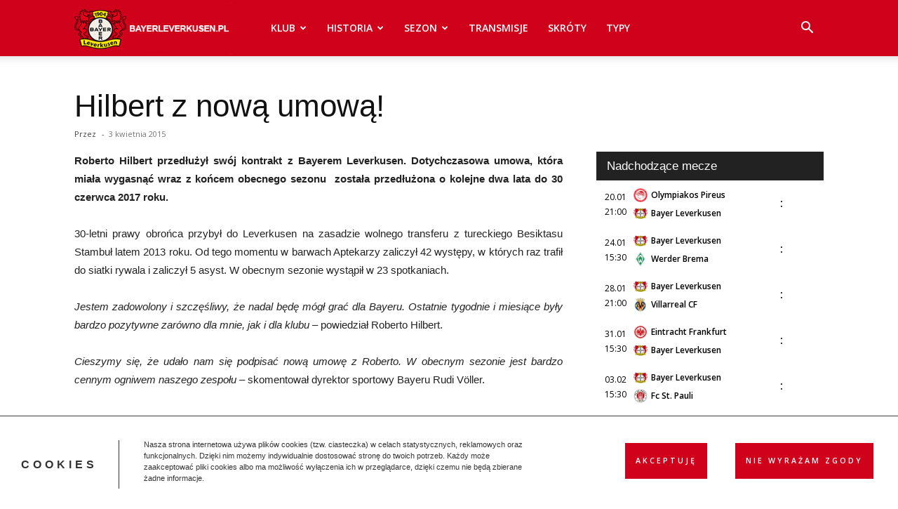

--- FILE ---
content_type: text/html; charset=UTF-8
request_url: https://bayerleverkusen.pl/hilbert-z-nowa-umowa/
body_size: 22968
content:
<!doctype html >
<!--[if IE 8]>    <html class="ie8" lang="en"> <![endif]-->
<!--[if IE 9]>    <html class="ie9" lang="en"> <![endif]-->
<!--[if gt IE 8]><!--> <html lang="pl-PL"> <!--<![endif]-->
<head>
<title>Hilbert z nową umową!</title>
<meta charset="UTF-8" />
<meta name="viewport" content="width=device-width, initial-scale=1.0">
<link rel="pingback" href="https://bayerleverkusen.pl/xmlrpc.php" />
<meta name='robots' content='index, follow, max-image-preview:large, max-snippet:-1, max-video-preview:-1' />
<link rel="icon" type="image/png" href="https://bayerleverkusen.pl/wp-content/uploads/2021/01/4713.png">            <script src="https://www.google.com/recaptcha/api.js?render=6LfDzDokAAAAAAeoDTLklbygYoBlLzu3K5kuzL1s"></script>
<!-- This site is optimized with the Yoast SEO plugin v26.7 - https://yoast.com/wordpress/plugins/seo/ -->
<meta name="description" content="Roberto Hilbert przedłużył swój kontrakt z Bayerem Leverkusen. Dotychczasowa umowa, która miała wygasnąć wraz z końcem obecnego sezonu  została" />
<link rel="canonical" href="https://bayerleverkusen.pl/hilbert-z-nowa-umowa/" />
<meta property="og:locale" content="pl_PL" />
<meta property="og:type" content="article" />
<meta property="og:title" content="Hilbert z nową umową!" />
<meta property="og:description" content="Roberto Hilbert przedłużył swój kontrakt z Bayerem Leverkusen. Dotychczasowa umowa, która miała wygasnąć wraz z końcem obecnego sezonu  została" />
<meta property="og:url" content="https://bayerleverkusen.pl/hilbert-z-nowa-umowa/" />
<meta property="og:site_name" content="Bayer 04 Leverkusen - aktualności (transfery, mecze, skład)" />
<meta property="article:published_time" content="-0001-11-30T00:00:00+00:00" />
<meta property="og:image" content="https://bayerleverkusen.pl/wp-content/uploads/2021/01/BayArena.png" />
<meta property="og:image:width" content="741" />
<meta property="og:image:height" content="485" />
<meta property="og:image:type" content="image/png" />
<meta name="twitter:card" content="summary_large_image" />
<meta name="twitter:label1" content="Szacowany czas czytania" />
<meta name="twitter:data1" content="1 minuta" />
<script type="application/ld+json" class="yoast-schema-graph">{"@context":"https://schema.org","@graph":[{"@type":"Article","@id":"https://bayerleverkusen.pl/hilbert-z-nowa-umowa/#article","isPartOf":{"@id":"https://bayerleverkusen.pl/hilbert-z-nowa-umowa/"},"author":{"name":"","@id":""},"headline":"Hilbert z nową umową!","datePublished":"-0001-11-30T00:00:00+00:00","mainEntityOfPage":{"@id":"https://bayerleverkusen.pl/hilbert-z-nowa-umowa/"},"wordCount":149,"commentCount":0,"inLanguage":"pl-PL","potentialAction":[{"@type":"CommentAction","name":"Comment","target":["https://bayerleverkusen.pl/hilbert-z-nowa-umowa/#respond"]}]},{"@type":"WebPage","@id":"https://bayerleverkusen.pl/hilbert-z-nowa-umowa/","url":"https://bayerleverkusen.pl/hilbert-z-nowa-umowa/","name":"Hilbert z nową umową!","isPartOf":{"@id":"https://bayerleverkusen.pl/#website"},"datePublished":"-0001-11-30T00:00:00+00:00","author":{"@id":""},"description":"Roberto Hilbert przedłużył swój kontrakt z Bayerem Leverkusen. Dotychczasowa umowa, która miała wygasnąć wraz z końcem obecnego sezonu  została","breadcrumb":{"@id":"https://bayerleverkusen.pl/hilbert-z-nowa-umowa/#breadcrumb"},"inLanguage":"pl-PL","potentialAction":[{"@type":"ReadAction","target":["https://bayerleverkusen.pl/hilbert-z-nowa-umowa/"]}]},{"@type":"BreadcrumbList","@id":"https://bayerleverkusen.pl/hilbert-z-nowa-umowa/#breadcrumb","itemListElement":[{"@type":"ListItem","position":1,"name":"Strona główna","item":"https://bayerleverkusen.pl/"},{"@type":"ListItem","position":2,"name":"Hilbert z nową umową!"}]},{"@type":"WebSite","@id":"https://bayerleverkusen.pl/#website","url":"https://bayerleverkusen.pl/","name":"Bayer 04 Leverkusen - aktualności (transfery, mecze, skład)","description":"BayerLeverkusen.pl - polska strona skierowana do sympatyków niemieckiego klubu piłkarskiego Bayer Leverkusen. Na stronie znajdziesz najnowsze aktualności dotyczące klubu z BayArena","potentialAction":[{"@type":"SearchAction","target":{"@type":"EntryPoint","urlTemplate":"https://bayerleverkusen.pl/?s={search_term_string}"},"query-input":{"@type":"PropertyValueSpecification","valueRequired":true,"valueName":"search_term_string"}}],"inLanguage":"pl-PL"}]}</script>
<!-- / Yoast SEO plugin. -->
<link rel='dns-prefetch' href='//fonts.googleapis.com' />
<link rel="alternate" type="application/rss+xml" title="Bayer 04 Leverkusen - aktualności (transfery, mecze, skład) &raquo; Kanał z wpisami" href="https://bayerleverkusen.pl/feed/" />
<link rel="alternate" type="application/rss+xml" title="Bayer 04 Leverkusen - aktualności (transfery, mecze, skład) &raquo; Kanał z komentarzami" href="https://bayerleverkusen.pl/comments/feed/" />
<link rel="alternate" type="application/rss+xml" title="Bayer 04 Leverkusen - aktualności (transfery, mecze, skład) &raquo; Hilbert z nową umową! Kanał z komentarzami" href="https://bayerleverkusen.pl/hilbert-z-nowa-umowa/feed/" />
<link rel="alternate" title="oEmbed (JSON)" type="application/json+oembed" href="https://bayerleverkusen.pl/wp-json/oembed/1.0/embed?url=https%3A%2F%2Fbayerleverkusen.pl%2Fhilbert-z-nowa-umowa%2F" />
<link rel="alternate" title="oEmbed (XML)" type="text/xml+oembed" href="https://bayerleverkusen.pl/wp-json/oembed/1.0/embed?url=https%3A%2F%2Fbayerleverkusen.pl%2Fhilbert-z-nowa-umowa%2F&#038;format=xml" />
<style id='wp-img-auto-sizes-contain-inline-css' type='text/css'>
img:is([sizes=auto i],[sizes^="auto," i]){contain-intrinsic-size:3000px 1500px}
/*# sourceURL=wp-img-auto-sizes-contain-inline-css */
</style>
<!-- <link rel='stylesheet' id='article_geo2-css' href='https://bayerleverkusen.pl/wp-content/plugins/article-geo/css/article_geo7.css?ver=78e7c61a49afed18cda5ec0f68cb4cb3' type='text/css' media='all' /> -->
<!-- <link rel='stylesheet' id='efter-leagues-style-css' href='https://bayerleverkusen.pl/wp-content/plugins/efter-leagues/css/styles.css?ver=78e7c61a49afed18cda5ec0f68cb4cb3' type='text/css' media='all' /> -->
<!-- <link rel='stylesheet' id='td-plugin-multi-purpose-css' href='https://bayerleverkusen.pl/wp-content/plugins/td-composer/td-multi-purpose/style.css?ver=8505194c2950b1bf800079c503a07e37' type='text/css' media='all' /> -->
<link rel="stylesheet" type="text/css" href="//bayerleverkusen.pl/wp-content/cache/wpfc-minified/ldtla67g/hud09.css" media="all"/>
<link rel='stylesheet' id='tplis-cl-googlefonts-css' href='//fonts.googleapis.com/css?family=Open+Sans:400,600&#038;subset=latin,latin-ext' type='text/css' media='all' />
<!-- <link rel='stylesheet' id='chld_thm_cfg_parent-css' href='https://bayerleverkusen.pl/wp-content/themes/Newspaper/style.css?ver=78e7c61a49afed18cda5ec0f68cb4cb3' type='text/css' media='all' /> -->
<!-- <link rel='stylesheet' id='td-theme-css' href='https://bayerleverkusen.pl/wp-content/themes/Newspaper-child/style.css?ver=11.5.1.1657785231' type='text/css' media='all' /> -->
<link rel="stylesheet" type="text/css" href="//bayerleverkusen.pl/wp-content/cache/wpfc-minified/2b49t4b6/hud09.css" media="all"/>
<style id='td-theme-inline-css' type='text/css'>@media (max-width:767px){.td-header-desktop-wrap{display:none}}@media (min-width:767px){.td-header-mobile-wrap{display:none}}</style>
<!-- <link rel='stylesheet' id='td-legacy-framework-front-style-css' href='https://bayerleverkusen.pl/wp-content/plugins/td-composer/legacy/Newspaper/assets/css/td_legacy_main.css?ver=8505194c2950b1bf800079c503a07e37' type='text/css' media='all' /> -->
<!-- <link rel='stylesheet' id='td-standard-pack-framework-front-style-css' href='https://bayerleverkusen.pl/wp-content/plugins/td-standard-pack/Newspaper/assets/css/td_standard_pack_main.css?ver=1b3d5bf2c64738aa07b4643e31257da9' type='text/css' media='all' /> -->
<link rel="stylesheet" type="text/css" href="//bayerleverkusen.pl/wp-content/cache/wpfc-minified/llhr405p/hud09.css" media="all"/>
<link rel="https://api.w.org/" href="https://bayerleverkusen.pl/wp-json/" /><link rel="alternate" title="JSON" type="application/json" href="https://bayerleverkusen.pl/wp-json/wp/v2/posts/22704" /><link rel="EditURI" type="application/rsd+xml" title="RSD" href="https://bayerleverkusen.pl/xmlrpc.php?rsd" />
<style>
.no-js img.lazyload {
display: none;
}
figure.wp-block-image img.lazyloading {
min-width: 150px;
}
.lazyload, .lazyloading {
opacity: 0;
}
.lazyloaded {
opacity: 1;
transition: opacity 400ms;
transition-delay: 0ms;
}
</style>
<style type="text/css">.tplis-cl-cookies:after{content:'';clear:both;display:block}.tplis-cl-cookies{background-color:rgba(255,255,255,1.00);position:fixed;font-family:"Open Sans",sans-serif;bottom:0;border-top:1px solid #3B3939;width:100%;z-index:9000;margin:0;overflow:hidden;border-color:#3B3939;border-width:1px}.tplis-cl-cookies-head h4{border-right-color:#333}.tplis-cl-cookies-buttons:after{clear:both:content:"";display:block}.tplis-cl-cookies-text *{color:#333}.tplis-cl-button-accept,.tplis-cl-button-accept:hover,.tplis-cl-button-accept:focus,.tplis-cl-button-accept:active{background-color:#d0021b;color:#FFF}.tplis-cl-button-accept svg{fill:#FFF}.tplis-cl-button-refuse,.tplis-cl-button-refuse:hover{background-color:#d0021b;color:#FFF}.tplis-cl-button-refuse svg{fill:#FFF}.tplis-cl-cookies-text a{font-weight:bold;-webkit-transition:all 250ms ease-in-out;-moz-transition:all 250ms ease-in-out;-ms-transition:all 250ms ease-in-out;-o-transition:all 250ms ease-in-out;transition:all 250ms ease-in-out;border-bottom:1px solid #333}.tplis-cl-cookies-text a:hover,.tplis-cl-cookies-text a:focus,.tplis-cl-cookies-text a:active{color:#333;opacity:.6}.tplis-cl-cookies{display:flex;padding:10px 15px;justify-content:space-between;align-items:center}.tplis-cl-cookies-text{display:flex;width:100%}.tplis-cl-cookies h4{text-transform:uppercase;letter-spacing:5px;font-size:12pt}.tplis-cl-cookies p{font-size:8pt;padding-bottom:20px;line-height:150%}.tplis-cl-cookies a{text-decoration:none;font-weight:700}.tplis-cl-cookies-head h4{font-weight:700;padding:20px 30px 20px 15px;border-right:1px solid}.tplis-cl-cookies-content-text{margin:0 20px 0 35px;padding:0;font-weight:400;max-width:678px;display:flex;align-items:center}.tplis-cl-cookies .tplis-cl-cookies-content-text *{margin:0;padding:0}.tplis-cl-cookies-buttons{text-align:center;display:flex;justify-content:flex-end;max-width:500px}.tplis-cl-is-btn-refuse .tplis-cl-cookies-buttons{width:100%}.tplis-cl-button{padding:30px 10px 10px 8px;font-weight:400;padding:15px;display:block;text-transform:uppercase;letter-spacing:3px;margin:0 20px 0 20px;-webkit-transition:all .1s ease-out;-moz-transition:all .1s ease-out;transition:all .1s ease-out;font-size:8pt;align-self:center}.tplis-cl-button:hover{-ms-transform:scale(1.04);-webkit-transform:scale(1.04);transform:scale(1.04)}@media only screen and (max-width:998px){.tplis-cl-cookies{flex-direction:column}.tplis-cl-cookies-buttons{max-width:none;justify-content:center;margin-top:10px}.tplis-cl-button{width:100%;padding:8px 15px;margin:0}.tplis-cl-cookies-buttons{width:100%}.tplis-cl-is-btn-refuse .tplis-cl-button.tplis-cl-button-accept{margin-right:10px}.tplis-cl-is-btn-refuse .tplis-cl-button.tplis-cl-button-refuse{margin-left:10px}}@media only screen and (max-width:768px){.tplis-cl-cookies-head{display:none}.tplis-cl-cookies-content-text{margin:0}}</style>
<!-- JS generated by theme -->
<!-- Header style compiled by theme -->
<style>.td-menu-background,.td-search-background{background-image:url('https://bayerleverkusen.pl/wp-content/uploads/2021/01/mobile-bg.png')}.td-page-content p,.td-page-content li,.td-page-content .td_block_text_with_title,.wpb_text_column p{font-family:"Helvetica Neue",Helvetica,Arial,sans-serif}body,p{font-family:"Helvetica Neue",Helvetica,Arial,sans-serif}.white-popup-block:before{background-image:url('https://bayerleverkusen.pl/wp-content/uploads/2021/01/login-mod.jpg')}:root{--td_excl_label:'EKSKLUZYWNY';--td_theme_color:#d0021b;--td_slider_text:rgba(208,2,27,0.7);--td_mobile_menu_color:#d0021b;--td_mobile_gradient_one_mob:rgba(0,0,0,0.5);--td_mobile_gradient_two_mob:rgba(0,0,0,0.6);--td_login_gradient_one:rgba(178,0,0,0.8);--td_login_gradient_two:rgba(178,0,0,0.8)}.td-header-style-12 .td-header-menu-wrap-full,.td-header-style-12 .td-affix,.td-grid-style-1.td-hover-1 .td-big-grid-post:hover .td-post-category,.td-grid-style-5.td-hover-1 .td-big-grid-post:hover .td-post-category,.td_category_template_3 .td-current-sub-category,.td_category_template_8 .td-category-header .td-category a.td-current-sub-category,.td_category_template_4 .td-category-siblings .td-category a:hover,.td_block_big_grid_9.td-grid-style-1 .td-post-category,.td_block_big_grid_9.td-grid-style-5 .td-post-category,.td-grid-style-6.td-hover-1 .td-module-thumb:after,.tdm-menu-active-style5 .td-header-menu-wrap .sf-menu>.current-menu-item>a,.tdm-menu-active-style5 .td-header-menu-wrap .sf-menu>.current-menu-ancestor>a,.tdm-menu-active-style5 .td-header-menu-wrap .sf-menu>.current-category-ancestor>a,.tdm-menu-active-style5 .td-header-menu-wrap .sf-menu>li>a:hover,.tdm-menu-active-style5 .td-header-menu-wrap .sf-menu>.sfHover>a{background-color:#d0021b}.td_mega_menu_sub_cats .cur-sub-cat,.td-mega-span h3 a:hover,.td_mod_mega_menu:hover .entry-title a,.header-search-wrap .result-msg a:hover,.td-header-top-menu .td-drop-down-search .td_module_wrap:hover .entry-title a,.td-header-top-menu .td-icon-search:hover,.td-header-wrap .result-msg a:hover,.top-header-menu li a:hover,.top-header-menu .current-menu-item>a,.top-header-menu .current-menu-ancestor>a,.top-header-menu .current-category-ancestor>a,.td-social-icon-wrap>a:hover,.td-header-sp-top-widget .td-social-icon-wrap a:hover,.td_mod_related_posts:hover h3>a,.td-post-template-11 .td-related-title .td-related-left:hover,.td-post-template-11 .td-related-title .td-related-right:hover,.td-post-template-11 .td-related-title .td-cur-simple-item,.td-post-template-11 .td_block_related_posts .td-next-prev-wrap a:hover,.td-category-header .td-pulldown-category-filter-link:hover,.td-category-siblings .td-subcat-dropdown a:hover,.td-category-siblings .td-subcat-dropdown a.td-current-sub-category,.footer-text-wrap .footer-email-wrap a,.footer-social-wrap a:hover,.td_module_17 .td-read-more a:hover,.td_module_18 .td-read-more a:hover,.td_module_19 .td-post-author-name a:hover,.td-pulldown-syle-2 .td-subcat-dropdown:hover .td-subcat-more span,.td-pulldown-syle-2 .td-subcat-dropdown:hover .td-subcat-more i,.td-pulldown-syle-3 .td-subcat-dropdown:hover .td-subcat-more span,.td-pulldown-syle-3 .td-subcat-dropdown:hover .td-subcat-more i,.tdm-menu-active-style3 .tdm-header.td-header-wrap .sf-menu>.current-category-ancestor>a,.tdm-menu-active-style3 .tdm-header.td-header-wrap .sf-menu>.current-menu-ancestor>a,.tdm-menu-active-style3 .tdm-header.td-header-wrap .sf-menu>.current-menu-item>a,.tdm-menu-active-style3 .tdm-header.td-header-wrap .sf-menu>.sfHover>a,.tdm-menu-active-style3 .tdm-header.td-header-wrap .sf-menu>li>a:hover{color:#d0021b}.td-mega-menu-page .wpb_content_element ul li a:hover,.td-theme-wrap .td-aj-search-results .td_module_wrap:hover .entry-title a,.td-theme-wrap .header-search-wrap .result-msg a:hover{color:#d0021b!important}.td_category_template_8 .td-category-header .td-category a.td-current-sub-category,.td_category_template_4 .td-category-siblings .td-category a:hover,.tdm-menu-active-style4 .tdm-header .sf-menu>.current-menu-item>a,.tdm-menu-active-style4 .tdm-header .sf-menu>.current-menu-ancestor>a,.tdm-menu-active-style4 .tdm-header .sf-menu>.current-category-ancestor>a,.tdm-menu-active-style4 .tdm-header .sf-menu>li>a:hover,.tdm-menu-active-style4 .tdm-header .sf-menu>.sfHover>a{border-color:#d0021b}.td-header-wrap .td-header-top-menu-full,.td-header-wrap .top-header-menu .sub-menu,.tdm-header-style-1.td-header-wrap .td-header-top-menu-full,.tdm-header-style-1.td-header-wrap .top-header-menu .sub-menu,.tdm-header-style-2.td-header-wrap .td-header-top-menu-full,.tdm-header-style-2.td-header-wrap .top-header-menu .sub-menu,.tdm-header-style-3.td-header-wrap .td-header-top-menu-full,.tdm-header-style-3.td-header-wrap .top-header-menu .sub-menu{background-color:#000000}.td-header-style-8 .td-header-top-menu-full{background-color:transparent}.td-header-style-8 .td-header-top-menu-full .td-header-top-menu{background-color:#000000;padding-left:15px;padding-right:15px}.td-header-wrap .td-header-top-menu-full .td-header-top-menu,.td-header-wrap .td-header-top-menu-full{border-bottom:none}.td-header-wrap .td-header-menu-wrap-full,.td-header-menu-wrap.td-affix,.td-header-style-3 .td-header-main-menu,.td-header-style-3 .td-affix .td-header-main-menu,.td-header-style-4 .td-header-main-menu,.td-header-style-4 .td-affix .td-header-main-menu,.td-header-style-8 .td-header-menu-wrap.td-affix,.td-header-style-8 .td-header-top-menu-full{background-color:#d0021b}.td-boxed-layout .td-header-style-3 .td-header-menu-wrap,.td-boxed-layout .td-header-style-4 .td-header-menu-wrap,.td-header-style-3 .td_stretch_content .td-header-menu-wrap,.td-header-style-4 .td_stretch_content .td-header-menu-wrap{background-color:#d0021b!important}@media (min-width:1019px){.td-header-style-1 .td-header-sp-recs,.td-header-style-1 .td-header-sp-logo{margin-bottom:28px}}@media (min-width:768px) and (max-width:1018px){.td-header-style-1 .td-header-sp-recs,.td-header-style-1 .td-header-sp-logo{margin-bottom:14px}}.td-header-style-7 .td-header-top-menu{border-bottom:none}.td-header-wrap .td-header-menu-wrap .sf-menu>li>a,.td-header-wrap .td-header-menu-social .td-social-icon-wrap a,.td-header-style-4 .td-header-menu-social .td-social-icon-wrap i,.td-header-style-5 .td-header-menu-social .td-social-icon-wrap i,.td-header-style-6 .td-header-menu-social .td-social-icon-wrap i,.td-header-style-12 .td-header-menu-social .td-social-icon-wrap i,.td-header-wrap .header-search-wrap #td-header-search-button .td-icon-search{color:#ffffff}.td-header-wrap .td-header-menu-social+.td-search-wrapper #td-header-search-button:before{background-color:#ffffff}.td-theme-wrap .td_mod_mega_menu:hover .entry-title a,.td-theme-wrap .sf-menu .td_mega_menu_sub_cats .cur-sub-cat{color:#d0021b}.td-theme-wrap .sf-menu .td-mega-menu .td-post-category:hover,.td-theme-wrap .td-mega-menu .td-next-prev-wrap a:hover{background-color:#d0021b}.td-theme-wrap .td-mega-menu .td-next-prev-wrap a:hover{border-color:#d0021b}.td-theme-wrap .sf-menu .td-normal-menu .sub-menu{background-color:#d0021b}.td-theme-wrap .sf-menu .td-normal-menu .sub-menu .td-menu-item>a{color:#ffffff}.td-theme-wrap .sf-menu .td-normal-menu .td-menu-item>a:hover,.td-theme-wrap .sf-menu .td-normal-menu .sfHover>a,.td-theme-wrap .sf-menu .td-normal-menu .current-menu-ancestor>a,.td-theme-wrap .sf-menu .td-normal-menu .current-category-ancestor>a,.td-theme-wrap .sf-menu .td-normal-menu .current-menu-item>a{background-color:#ea3b35}.td-footer-wrapper,.td-footer-wrapper .td_block_template_7 .td-block-title>*,.td-footer-wrapper .td_block_template_17 .td-block-title,.td-footer-wrapper .td-block-title-wrap .td-wrapper-pulldown-filter{background-color:#d0021b}.td-module-comments a,.td-post-views span,.td-post-comments a{font-family:"Helvetica Neue",Helvetica,Arial,sans-serif}.td-post-content p,.td-post-content{font-family:"Helvetica Neue",Helvetica,Arial,sans-serif}.td-post-content h2{font-size:16px}.td-post-content h3{font-size:16px}.td-post-content h4{font-size:16px}.td-post-content h5{font-size:16px}.td-post-content h6{font-size:16px}.td-menu-background,.td-search-background{background-image:url('https://bayerleverkusen.pl/wp-content/uploads/2021/01/mobile-bg.png')}.td-page-content p,.td-page-content li,.td-page-content .td_block_text_with_title,.wpb_text_column p{font-family:"Helvetica Neue",Helvetica,Arial,sans-serif}body,p{font-family:"Helvetica Neue",Helvetica,Arial,sans-serif}.white-popup-block:before{background-image:url('https://bayerleverkusen.pl/wp-content/uploads/2021/01/login-mod.jpg')}:root{--td_excl_label:'EKSKLUZYWNY';--td_theme_color:#d0021b;--td_slider_text:rgba(208,2,27,0.7);--td_mobile_menu_color:#d0021b;--td_mobile_gradient_one_mob:rgba(0,0,0,0.5);--td_mobile_gradient_two_mob:rgba(0,0,0,0.6);--td_login_gradient_one:rgba(178,0,0,0.8);--td_login_gradient_two:rgba(178,0,0,0.8)}.td-header-style-12 .td-header-menu-wrap-full,.td-header-style-12 .td-affix,.td-grid-style-1.td-hover-1 .td-big-grid-post:hover .td-post-category,.td-grid-style-5.td-hover-1 .td-big-grid-post:hover .td-post-category,.td_category_template_3 .td-current-sub-category,.td_category_template_8 .td-category-header .td-category a.td-current-sub-category,.td_category_template_4 .td-category-siblings .td-category a:hover,.td_block_big_grid_9.td-grid-style-1 .td-post-category,.td_block_big_grid_9.td-grid-style-5 .td-post-category,.td-grid-style-6.td-hover-1 .td-module-thumb:after,.tdm-menu-active-style5 .td-header-menu-wrap .sf-menu>.current-menu-item>a,.tdm-menu-active-style5 .td-header-menu-wrap .sf-menu>.current-menu-ancestor>a,.tdm-menu-active-style5 .td-header-menu-wrap .sf-menu>.current-category-ancestor>a,.tdm-menu-active-style5 .td-header-menu-wrap .sf-menu>li>a:hover,.tdm-menu-active-style5 .td-header-menu-wrap .sf-menu>.sfHover>a{background-color:#d0021b}.td_mega_menu_sub_cats .cur-sub-cat,.td-mega-span h3 a:hover,.td_mod_mega_menu:hover .entry-title a,.header-search-wrap .result-msg a:hover,.td-header-top-menu .td-drop-down-search .td_module_wrap:hover .entry-title a,.td-header-top-menu .td-icon-search:hover,.td-header-wrap .result-msg a:hover,.top-header-menu li a:hover,.top-header-menu .current-menu-item>a,.top-header-menu .current-menu-ancestor>a,.top-header-menu .current-category-ancestor>a,.td-social-icon-wrap>a:hover,.td-header-sp-top-widget .td-social-icon-wrap a:hover,.td_mod_related_posts:hover h3>a,.td-post-template-11 .td-related-title .td-related-left:hover,.td-post-template-11 .td-related-title .td-related-right:hover,.td-post-template-11 .td-related-title .td-cur-simple-item,.td-post-template-11 .td_block_related_posts .td-next-prev-wrap a:hover,.td-category-header .td-pulldown-category-filter-link:hover,.td-category-siblings .td-subcat-dropdown a:hover,.td-category-siblings .td-subcat-dropdown a.td-current-sub-category,.footer-text-wrap .footer-email-wrap a,.footer-social-wrap a:hover,.td_module_17 .td-read-more a:hover,.td_module_18 .td-read-more a:hover,.td_module_19 .td-post-author-name a:hover,.td-pulldown-syle-2 .td-subcat-dropdown:hover .td-subcat-more span,.td-pulldown-syle-2 .td-subcat-dropdown:hover .td-subcat-more i,.td-pulldown-syle-3 .td-subcat-dropdown:hover .td-subcat-more span,.td-pulldown-syle-3 .td-subcat-dropdown:hover .td-subcat-more i,.tdm-menu-active-style3 .tdm-header.td-header-wrap .sf-menu>.current-category-ancestor>a,.tdm-menu-active-style3 .tdm-header.td-header-wrap .sf-menu>.current-menu-ancestor>a,.tdm-menu-active-style3 .tdm-header.td-header-wrap .sf-menu>.current-menu-item>a,.tdm-menu-active-style3 .tdm-header.td-header-wrap .sf-menu>.sfHover>a,.tdm-menu-active-style3 .tdm-header.td-header-wrap .sf-menu>li>a:hover{color:#d0021b}.td-mega-menu-page .wpb_content_element ul li a:hover,.td-theme-wrap .td-aj-search-results .td_module_wrap:hover .entry-title a,.td-theme-wrap .header-search-wrap .result-msg a:hover{color:#d0021b!important}.td_category_template_8 .td-category-header .td-category a.td-current-sub-category,.td_category_template_4 .td-category-siblings .td-category a:hover,.tdm-menu-active-style4 .tdm-header .sf-menu>.current-menu-item>a,.tdm-menu-active-style4 .tdm-header .sf-menu>.current-menu-ancestor>a,.tdm-menu-active-style4 .tdm-header .sf-menu>.current-category-ancestor>a,.tdm-menu-active-style4 .tdm-header .sf-menu>li>a:hover,.tdm-menu-active-style4 .tdm-header .sf-menu>.sfHover>a{border-color:#d0021b}.td-header-wrap .td-header-top-menu-full,.td-header-wrap .top-header-menu .sub-menu,.tdm-header-style-1.td-header-wrap .td-header-top-menu-full,.tdm-header-style-1.td-header-wrap .top-header-menu .sub-menu,.tdm-header-style-2.td-header-wrap .td-header-top-menu-full,.tdm-header-style-2.td-header-wrap .top-header-menu .sub-menu,.tdm-header-style-3.td-header-wrap .td-header-top-menu-full,.tdm-header-style-3.td-header-wrap .top-header-menu .sub-menu{background-color:#000000}.td-header-style-8 .td-header-top-menu-full{background-color:transparent}.td-header-style-8 .td-header-top-menu-full .td-header-top-menu{background-color:#000000;padding-left:15px;padding-right:15px}.td-header-wrap .td-header-top-menu-full .td-header-top-menu,.td-header-wrap .td-header-top-menu-full{border-bottom:none}.td-header-wrap .td-header-menu-wrap-full,.td-header-menu-wrap.td-affix,.td-header-style-3 .td-header-main-menu,.td-header-style-3 .td-affix .td-header-main-menu,.td-header-style-4 .td-header-main-menu,.td-header-style-4 .td-affix .td-header-main-menu,.td-header-style-8 .td-header-menu-wrap.td-affix,.td-header-style-8 .td-header-top-menu-full{background-color:#d0021b}.td-boxed-layout .td-header-style-3 .td-header-menu-wrap,.td-boxed-layout .td-header-style-4 .td-header-menu-wrap,.td-header-style-3 .td_stretch_content .td-header-menu-wrap,.td-header-style-4 .td_stretch_content .td-header-menu-wrap{background-color:#d0021b!important}@media (min-width:1019px){.td-header-style-1 .td-header-sp-recs,.td-header-style-1 .td-header-sp-logo{margin-bottom:28px}}@media (min-width:768px) and (max-width:1018px){.td-header-style-1 .td-header-sp-recs,.td-header-style-1 .td-header-sp-logo{margin-bottom:14px}}.td-header-style-7 .td-header-top-menu{border-bottom:none}.td-header-wrap .td-header-menu-wrap .sf-menu>li>a,.td-header-wrap .td-header-menu-social .td-social-icon-wrap a,.td-header-style-4 .td-header-menu-social .td-social-icon-wrap i,.td-header-style-5 .td-header-menu-social .td-social-icon-wrap i,.td-header-style-6 .td-header-menu-social .td-social-icon-wrap i,.td-header-style-12 .td-header-menu-social .td-social-icon-wrap i,.td-header-wrap .header-search-wrap #td-header-search-button .td-icon-search{color:#ffffff}.td-header-wrap .td-header-menu-social+.td-search-wrapper #td-header-search-button:before{background-color:#ffffff}.td-theme-wrap .td_mod_mega_menu:hover .entry-title a,.td-theme-wrap .sf-menu .td_mega_menu_sub_cats .cur-sub-cat{color:#d0021b}.td-theme-wrap .sf-menu .td-mega-menu .td-post-category:hover,.td-theme-wrap .td-mega-menu .td-next-prev-wrap a:hover{background-color:#d0021b}.td-theme-wrap .td-mega-menu .td-next-prev-wrap a:hover{border-color:#d0021b}.td-theme-wrap .sf-menu .td-normal-menu .sub-menu{background-color:#d0021b}.td-theme-wrap .sf-menu .td-normal-menu .sub-menu .td-menu-item>a{color:#ffffff}.td-theme-wrap .sf-menu .td-normal-menu .td-menu-item>a:hover,.td-theme-wrap .sf-menu .td-normal-menu .sfHover>a,.td-theme-wrap .sf-menu .td-normal-menu .current-menu-ancestor>a,.td-theme-wrap .sf-menu .td-normal-menu .current-category-ancestor>a,.td-theme-wrap .sf-menu .td-normal-menu .current-menu-item>a{background-color:#ea3b35}.td-footer-wrapper,.td-footer-wrapper .td_block_template_7 .td-block-title>*,.td-footer-wrapper .td_block_template_17 .td-block-title,.td-footer-wrapper .td-block-title-wrap .td-wrapper-pulldown-filter{background-color:#d0021b}.td-module-comments a,.td-post-views span,.td-post-comments a{font-family:"Helvetica Neue",Helvetica,Arial,sans-serif}.td-post-content p,.td-post-content{font-family:"Helvetica Neue",Helvetica,Arial,sans-serif}.td-post-content h2{font-size:16px}.td-post-content h3{font-size:16px}.td-post-content h4{font-size:16px}.td-post-content h5{font-size:16px}.td-post-content h6{font-size:16px}</style>
<!-- Google tag (gtag.js) -->
<script async src="https://www.googletagmanager.com/gtag/js?id=G-HFXX6EV3PZ"></script>
<script>
window.dataLayer = window.dataLayer || [];
function gtag(){dataLayer.push(arguments);}
gtag('js', new Date());
gtag('config', 'G-HFXX6EV3PZ');
</script>
<!-- Button style compiled by theme -->
<style>.tdm-btn-style1{background-color:#d0021b}.tdm-btn-style2:before{border-color:#d0021b}.tdm-btn-style2{color:#d0021b}.tdm-btn-style3{-webkit-box-shadow:0 2px 16px #d0021b;-moz-box-shadow:0 2px 16px #d0021b;box-shadow:0 2px 16px #d0021b}.tdm-btn-style3:hover{-webkit-box-shadow:0 4px 26px #d0021b;-moz-box-shadow:0 4px 26px #d0021b;box-shadow:0 4px 26px #d0021b}</style>
<style id="tdw-css-placeholder"></style>
<script data-wpfc-render="false">var Wpfcll={s:[],osl:0,scroll:false,i:function(){Wpfcll.ss();window.addEventListener('load',function(){window.addEventListener("DOMSubtreeModified",function(e){Wpfcll.osl=Wpfcll.s.length;Wpfcll.ss();if(Wpfcll.s.length > Wpfcll.osl){Wpfcll.ls(false);}},false);Wpfcll.ls(true);});window.addEventListener('scroll',function(){Wpfcll.scroll=true;Wpfcll.ls(false);});window.addEventListener('resize',function(){Wpfcll.scroll=true;Wpfcll.ls(false);});window.addEventListener('click',function(){Wpfcll.scroll=true;Wpfcll.ls(false);});},c:function(e,pageload){var w=document.documentElement.clientHeight || body.clientHeight;var n=0;if(pageload){n=0;}else{n=(w > 800) ? 800:200;n=Wpfcll.scroll ? 800:n;}var er=e.getBoundingClientRect();var t=0;var p=e.parentNode ? e.parentNode:false;if(typeof p.getBoundingClientRect=="undefined"){var pr=false;}else{var pr=p.getBoundingClientRect();}if(er.x==0 && er.y==0){for(var i=0;i < 10;i++){if(p){if(pr.x==0 && pr.y==0){if(p.parentNode){p=p.parentNode;}if(typeof p.getBoundingClientRect=="undefined"){pr=false;}else{pr=p.getBoundingClientRect();}}else{t=pr.top;break;}}};}else{t=er.top;}if(w - t+n > 0){return true;}return false;},r:function(e,pageload){var s=this;var oc,ot;try{oc=e.getAttribute("data-wpfc-original-src");ot=e.getAttribute("data-wpfc-original-srcset");originalsizes=e.getAttribute("data-wpfc-original-sizes");if(s.c(e,pageload)){if(oc || ot){if(e.tagName=="DIV" || e.tagName=="A" || e.tagName=="SPAN"){e.style.backgroundImage="url("+oc+")";e.removeAttribute("data-wpfc-original-src");e.removeAttribute("data-wpfc-original-srcset");e.removeAttribute("onload");}else{if(oc){e.setAttribute('src',oc);}if(ot){e.setAttribute('srcset',ot);}if(originalsizes){e.setAttribute('sizes',originalsizes);}if(e.getAttribute("alt") && e.getAttribute("alt")=="blank"){e.removeAttribute("alt");}e.removeAttribute("data-wpfc-original-src");e.removeAttribute("data-wpfc-original-srcset");e.removeAttribute("data-wpfc-original-sizes");e.removeAttribute("onload");if(e.tagName=="IFRAME"){var y="https://www.youtube.com/embed/";if(navigator.userAgent.match(/\sEdge?\/\d/i)){e.setAttribute('src',e.getAttribute("src").replace(/.+\/templates\/youtube\.html\#/,y));}e.onload=function(){if(typeof window.jQuery !="undefined"){if(jQuery.fn.fitVids){jQuery(e).parent().fitVids({customSelector:"iframe[src]"});}}var s=e.getAttribute("src").match(/templates\/youtube\.html\#(.+)/);if(s){try{var i=e.contentDocument || e.contentWindow;if(i.location.href=="about:blank"){e.setAttribute('src',y+s[1]);}}catch(err){e.setAttribute('src',y+s[1]);}}}}}}else{if(e.tagName=="NOSCRIPT"){if(jQuery(e).attr("data-type")=="wpfc"){e.removeAttribute("data-type");jQuery(e).after(jQuery(e).text());}}}}}catch(error){console.log(error);console.log("==>",e);}},ss:function(){var i=Array.prototype.slice.call(document.getElementsByTagName("img"));var f=Array.prototype.slice.call(document.getElementsByTagName("iframe"));var d=Array.prototype.slice.call(document.getElementsByTagName("div"));var a=Array.prototype.slice.call(document.getElementsByTagName("a"));var s=Array.prototype.slice.call(document.getElementsByTagName("span"));var n=Array.prototype.slice.call(document.getElementsByTagName("noscript"));this.s=i.concat(f).concat(d).concat(a).concat(s).concat(n);},ls:function(pageload){var s=this;[].forEach.call(s.s,function(e,index){s.r(e,pageload);});}};document.addEventListener('DOMContentLoaded',function(){wpfci();});function wpfci(){Wpfcll.i();}</script>
</head>
<body data-rsssl=1 class="wp-singular post-template-default single single-post postid-22704 single-format-standard wp-theme-Newspaper wp-child-theme-Newspaper-child td-standard-pack hilbert-z-nowa-umowa global-block-template-1 single_template_2 td-animation-stack-type0 td-full-layout" itemscope="itemscope" itemtype="https://schema.org/WebPage">
<div class="td-scroll-up" data-style="style1"><i class="td-icon-menu-up"></i></div>
<div class="td-menu-background" style="visibility:hidden"></div>
<div id="td-mobile-nav" style="visibility:hidden">
<div class="td-mobile-container">
<!-- mobile menu top section -->
<div class="td-menu-socials-wrap">
<!-- socials -->
<div class="td-menu-socials">
</div>
<!-- close button -->
<div class="td-mobile-close">
<span><i class="td-icon-close-mobile"></i></span>
</div>
</div>
<!-- login section -->
<!-- menu section -->
<div class="td-mobile-content">
<div class="menu-td-demo-header-menu-container"><ul id="menu-td-demo-header-menu" class="td-mobile-main-menu"><li id="menu-item-159" class="menu-item menu-item-type-custom menu-item-object-custom menu-item-has-children menu-item-first menu-item-159"><a href="#">Klub<i class="td-icon-menu-right td-element-after"></i></a>
<ul class="sub-menu">
<li id="menu-item-24813" class="menu-item menu-item-type-post_type menu-item-object-page menu-item-24813"><a href="https://bayerleverkusen.pl/bayer-leverkusen-informacje/" data-wpel-link="internal">Informacje</a></li>
<li id="menu-item-24856" class="menu-item menu-item-type-post_type menu-item-object-page menu-item-24856"><a href="https://bayerleverkusen.pl/bayer-leverkusen-sklad/" data-wpel-link="internal">Skład</a></li>
<li id="menu-item-25007" class="menu-item menu-item-type-post_type menu-item-object-page menu-item-25007"><a href="https://bayerleverkusen.pl/bayarena/" data-wpel-link="internal">BayArena</a></li>
<li id="menu-item-24831" class="menu-item menu-item-type-post_type menu-item-object-page menu-item-24831"><a href="https://bayerleverkusen.pl/zarzad-bayeru-leverkusen/" data-wpel-link="internal">Zarząd</a></li>
<li id="menu-item-24812" class="menu-item menu-item-type-post_type menu-item-object-page menu-item-24812"><a href="https://bayerleverkusen.pl/bayer-leverkusen-sukcesy/" data-wpel-link="internal">Sukcesy</a></li>
</ul>
</li>
<li id="menu-item-160" class="menu-item menu-item-type-custom menu-item-object-custom menu-item-has-children menu-item-160"><a href="#">Historia<i class="td-icon-menu-right td-element-after"></i></a>
<ul class="sub-menu">
<li id="menu-item-24836" class="menu-item menu-item-type-post_type menu-item-object-page menu-item-24836"><a href="https://bayerleverkusen.pl/historia-bayeru-leverkusen/" data-wpel-link="internal">Historia klubu</a></li>
<li id="menu-item-24829" class="menu-item menu-item-type-post_type menu-item-object-page menu-item-24829"><a href="https://bayerleverkusen.pl/polacy-w-bayerze-leverkusen/" data-wpel-link="internal">Polacy w Bayerze Leverkusen</a></li>
<li id="menu-item-24830" class="menu-item menu-item-type-post_type menu-item-object-page menu-item-24830"><a href="https://bayerleverkusen.pl/trenerzy-bayeru-leverkusen/" data-wpel-link="internal">Trenerzy</a></li>
<li id="menu-item-24832" class="menu-item menu-item-type-post_type menu-item-object-page menu-item-24832"><a href="https://bayerleverkusen.pl/znani-zawodnicy-bayeru-leverkusen/" data-wpel-link="internal">Znani zawodnicy</a></li>
</ul>
</li>
<li id="menu-item-161" class="menu-item menu-item-type-custom menu-item-object-custom menu-item-has-children menu-item-161"><a href="#">Sezon<i class="td-icon-menu-right td-element-after"></i></a>
<ul class="sub-menu">
<li id="menu-item-24848" class="menu-item menu-item-type-post_type menu-item-object-page menu-item-24848"><a href="https://bayerleverkusen.pl/strzelcy-bundesliga/" data-wpel-link="internal">Strzelcy Bundesliga</a></li>
<li id="menu-item-24849" class="menu-item menu-item-type-post_type menu-item-object-page menu-item-24849"><a href="https://bayerleverkusen.pl/tabela-bundesliga/" data-wpel-link="internal">Tabela Bundesliga</a></li>
</ul>
</li>
<li id="menu-item-188089" class="menu-item menu-item-type-taxonomy menu-item-object-category menu-item-188089"><a href="https://bayerleverkusen.pl/transmisje/" data-wpel-link="internal">Transmisje</a></li>
<li id="menu-item-188088" class="menu-item menu-item-type-taxonomy menu-item-object-category menu-item-188088"><a href="https://bayerleverkusen.pl/skroty-meczow/" data-wpel-link="internal">Skróty</a></li>
<li id="menu-item-188090" class="menu-item menu-item-type-taxonomy menu-item-object-category menu-item-188090"><a href="https://bayerleverkusen.pl/typy-bukmacherskie/" data-wpel-link="internal">Typy</a></li>
</ul></div>        </div>
</div>
<!-- register/login section -->
</div><div class="td-search-background" style="visibility:hidden"></div>
<div class="td-search-wrap-mob" style="visibility:hidden">
<div class="td-drop-down-search">
<form method="get" class="td-search-form" action="https://bayerleverkusen.pl/">
<!-- close button -->
<div class="td-search-close">
<span><i class="td-icon-close-mobile"></i></span>
</div>
<div role="search" class="td-search-input">
<span>Wyszukiwanie</span>
<input id="td-header-search-mob" type="text" value="" name="s" autocomplete="off" />
</div>
</form>
<div id="td-aj-search-mob" class="td-ajax-search-flex"></div>
</div>
</div>
<div id="td-outer-wrap" class="td-theme-wrap">
<div class="tdc-header-wrap ">
<!--
Header style multipurpose 1
-->
<div class="td-header-wrap tdm-header tdm-header-style-1 ">
<div class="td-header-menu-wrap-full td-container-wrap ">
<div class="td-header-menu-wrap td-header-gradient td-header-menu-no-search">
<div class="td-container td-header-row td-header-main-menu">
<div class="tdm-menu-btns-socials">
<div class="header-search-wrap">
<div class="td-search-btns-wrap">
<a id="td-header-search-button" href="#" aria-label="Search" role="button" class="dropdown-toggle " data-toggle="dropdown"><i class="td-icon-search"></i></a>
<a id="td-header-search-button-mob" href="#" role="button" aria-label="Search" class="dropdown-toggle " data-toggle="dropdown"><i class="td-icon-search"></i></a>
</div>
<div class="td-drop-down-search">
<form method="get" class="td-search-form" action="https://bayerleverkusen.pl/">
<div role="search" class="td-head-form-search-wrap">
<input id="td-header-search" type="text" value="" name="s" autocomplete="off" /><input class="wpb_button wpb_btn-inverse btn" type="submit" id="td-header-search-top" value="Wyszukiwanie" />
</div>
</form>
<div id="td-aj-search"></div>
</div>
</div>
</div>
<div id="td-header-menu" role="navigation">
<div id="td-top-mobile-toggle"><a href="#" aria-label="mobile-toggle"><i class="td-icon-font td-icon-mobile"></i></a></div>
<div class="td-main-menu-logo td-logo-in-menu">
<a class="td-main-logo" href="https://bayerleverkusen.pl/" data-wpel-link="internal">
<img class="td-retina-data lazyload" data-retina="https://bayerleverkusen.pl/wp-content/uploads/2021/01/BayerLeverkusen-1.png" data-src="https://bayerleverkusen.pl/wp-content/uploads/2021/01/BayerLeverkusen-1.png" alt=""  width="272" height="90" src="[data-uri]" style="--smush-placeholder-width: 272px; --smush-placeholder-aspect-ratio: 272/90;" /><noscript><img class="td-retina-data" data-retina="https://bayerleverkusen.pl/wp-content/uploads/2021/01/BayerLeverkusen-1.png" src="https://bayerleverkusen.pl/wp-content/uploads/2021/01/BayerLeverkusen-1.png" alt=""  width="272" height="90"/></noscript>
<span class="td-visual-hidden">Bayer 04 Leverkusen &#8211; aktualności (transfery, mecze, skład)</span>
</a>
</div>
<div class="menu-td-demo-header-menu-container"><ul id="menu-td-demo-header-menu-1" class="sf-menu"><li class="menu-item menu-item-type-custom menu-item-object-custom menu-item-has-children menu-item-first td-menu-item td-normal-menu menu-item-159"><a href="#">Klub</a>
<ul class="sub-menu">
<li class="menu-item menu-item-type-post_type menu-item-object-page td-menu-item td-normal-menu menu-item-24813"><a href="https://bayerleverkusen.pl/bayer-leverkusen-informacje/" data-wpel-link="internal">Informacje</a></li>
<li class="menu-item menu-item-type-post_type menu-item-object-page td-menu-item td-normal-menu menu-item-24856"><a href="https://bayerleverkusen.pl/bayer-leverkusen-sklad/" data-wpel-link="internal">Skład</a></li>
<li class="menu-item menu-item-type-post_type menu-item-object-page td-menu-item td-normal-menu menu-item-25007"><a href="https://bayerleverkusen.pl/bayarena/" data-wpel-link="internal">BayArena</a></li>
<li class="menu-item menu-item-type-post_type menu-item-object-page td-menu-item td-normal-menu menu-item-24831"><a href="https://bayerleverkusen.pl/zarzad-bayeru-leverkusen/" data-wpel-link="internal">Zarząd</a></li>
<li class="menu-item menu-item-type-post_type menu-item-object-page td-menu-item td-normal-menu menu-item-24812"><a href="https://bayerleverkusen.pl/bayer-leverkusen-sukcesy/" data-wpel-link="internal">Sukcesy</a></li>
</ul>
</li>
<li class="menu-item menu-item-type-custom menu-item-object-custom menu-item-has-children td-menu-item td-normal-menu menu-item-160"><a href="#">Historia</a>
<ul class="sub-menu">
<li class="menu-item menu-item-type-post_type menu-item-object-page td-menu-item td-normal-menu menu-item-24836"><a href="https://bayerleverkusen.pl/historia-bayeru-leverkusen/" data-wpel-link="internal">Historia klubu</a></li>
<li class="menu-item menu-item-type-post_type menu-item-object-page td-menu-item td-normal-menu menu-item-24829"><a href="https://bayerleverkusen.pl/polacy-w-bayerze-leverkusen/" data-wpel-link="internal">Polacy w Bayerze Leverkusen</a></li>
<li class="menu-item menu-item-type-post_type menu-item-object-page td-menu-item td-normal-menu menu-item-24830"><a href="https://bayerleverkusen.pl/trenerzy-bayeru-leverkusen/" data-wpel-link="internal">Trenerzy</a></li>
<li class="menu-item menu-item-type-post_type menu-item-object-page td-menu-item td-normal-menu menu-item-24832"><a href="https://bayerleverkusen.pl/znani-zawodnicy-bayeru-leverkusen/" data-wpel-link="internal">Znani zawodnicy</a></li>
</ul>
</li>
<li class="menu-item menu-item-type-custom menu-item-object-custom menu-item-has-children td-menu-item td-normal-menu menu-item-161"><a href="#">Sezon</a>
<ul class="sub-menu">
<li class="menu-item menu-item-type-post_type menu-item-object-page td-menu-item td-normal-menu menu-item-24848"><a href="https://bayerleverkusen.pl/strzelcy-bundesliga/" data-wpel-link="internal">Strzelcy Bundesliga</a></li>
<li class="menu-item menu-item-type-post_type menu-item-object-page td-menu-item td-normal-menu menu-item-24849"><a href="https://bayerleverkusen.pl/tabela-bundesliga/" data-wpel-link="internal">Tabela Bundesliga</a></li>
</ul>
</li>
<li class="menu-item menu-item-type-taxonomy menu-item-object-category td-menu-item td-normal-menu menu-item-188089"><a href="https://bayerleverkusen.pl/transmisje/" data-wpel-link="internal">Transmisje</a></li>
<li class="menu-item menu-item-type-taxonomy menu-item-object-category td-menu-item td-normal-menu menu-item-188088"><a href="https://bayerleverkusen.pl/skroty-meczow/" data-wpel-link="internal">Skróty</a></li>
<li class="menu-item menu-item-type-taxonomy menu-item-object-category td-menu-item td-normal-menu menu-item-188090"><a href="https://bayerleverkusen.pl/typy-bukmacherskie/" data-wpel-link="internal">Typy</a></li>
</ul></div></div>
</div>
</div>
</div>
</div>
</div>
<div class="td-main-content-wrap td-container-wrap">
<div class="td-container td-post-template-2">
<article id="post-22704" class="post-22704 post type-post status-publish format-standard hentry" itemscope itemtype="https://schema.org/Article">
<div class="td-pb-row">
<div class="td-pb-span12">
<div class="td-post-header">
<div class="td-crumb-container"></div>
<header class="td-post-title">
<h1 class="entry-title">Hilbert z nową umową!</h1>
<div class="td-module-meta-info">
<div class="td-post-author-name"><div class="td-author-by">Przez</div> <a href="https://bayerleverkusen.pl/author/" data-wpel-link="internal"></a><div class="td-author-line"> - </div> </div>                                <span class="td-post-date"><time class="entry-date updated td-module-date" datetime="" >3 kwietnia 2015</time></span>                                                                                            </div>
</header>
</div>
</div>
</div> <!-- /.td-pb-row -->
<div class="td-pb-row">
<div class="td-pb-span8 td-main-content" role="main">
<div class="td-ss-main-content">
<div class="td-post-content tagdiv-type">
<p style="text-align: justify;"><span style="font-weight: bold;">Roberto Hilbert przedłużył swój kontrakt z Bayerem Leverkusen. Dotychczasowa umowa, która miała wygasnąć wraz z końcem obecnego sezonu  została przedłużona o kolejne dwa lata do 30 czerwca 2017 roku.</span></p>
<p style="text-align: justify;">30-letni prawy obrońca przybył do Leverkusen na zasadzie wolnego transferu z tureckiego Besiktasu Stambuł latem 2013 roku. Od tego momentu w barwach Aptekarzy zaliczył 42 występy, w których raz trafił do siatki rywala i zaliczył 5 asyst. W obecnym sezonie wystąpił w 23 spotkaniach.</p>
<p style="text-align: justify;"><em>Jestem zadowolony i szczęśliwy, że nadal będę mógł grać dla Bayeru. Ostatnie tygodnie i miesiące były bardzo pozytywne zarówno dla mnie, jak i dla klubu</em> &#8211; powiedział Roberto Hilbert.</p>
<p style="text-align: justify;"><em>Cieszymy się, że udało nam się podpisać nową umowę z Roberto. W obecnym sezonie jest bardzo cennym ogniwem naszego zespołu</em> &#8211; skomentował dyrektor sportowy Bayeru Rudi Völler.</p>
<p style="text-align: justify;"> </p>
<p style="text-align: justify;"> </p>
</div>
<footer>
<div class="td-post-source-tags">
</div>
<div class="td-post-sharing-bottom"><div class="td-post-sharing-classic"><iframe title="bottomFacebookLike" frameBorder="0" data-src="https://www.facebook.com/plugins/like.php?href=https://bayerleverkusen.pl/hilbert-z-nowa-umowa/&amp;layout=button_count&amp;show_faces=false&amp;width=105&amp;action=like&amp;colorscheme=light&amp;height=21" style="border:none; overflow:hidden; width:auto; height:21px; background-color:transparent;" src="[data-uri]" class="lazyload" data-load-mode="1"></iframe></div><div id="td_social_sharing_article_bottom" class="td-post-sharing td-ps-bg td-ps-notext td-post-sharing-style1 ">
<style>.td-post-sharing-classic{position:relative;height:20px}.td-post-sharing{margin-left:-3px;margin-right:-3px;font-family:var(--td_default_google_font_1,'Open Sans','Open Sans Regular',sans-serif);z-index:2;white-space:nowrap;opacity:0}.td-post-sharing.td-social-show-all{white-space:normal}.td-js-loaded .td-post-sharing{-webkit-transition:opacity 0.3s;transition:opacity 0.3s;opacity:1}.td-post-sharing-classic+.td-post-sharing{margin-top:15px}@media (max-width:767px){.td-post-sharing-classic+.td-post-sharing{margin-top:8px}}.td-post-sharing-top{margin-bottom:30px}@media (max-width:767px){.td-post-sharing-top{margin-bottom:20px}}.td-post-sharing-bottom{border-style:solid;border-color:#ededed;border-width:1px 0;padding:21px 0;margin-bottom:42px}.td-post-sharing-bottom .td-post-sharing{margin-bottom:-7px}.td-post-sharing-visible,.td-social-sharing-hidden{display:inline-block}.td-social-sharing-hidden ul{display:none}.td-social-show-all .td-pulldown-filter-list{display:inline-block}.td-social-network,.td-social-handler{position:relative;display:inline-block;margin:0 3px 7px;height:40px;min-width:40px;font-size:11px;text-align:center;vertical-align:middle}.td-ps-notext .td-social-network .td-social-but-icon,.td-ps-notext .td-social-handler .td-social-but-icon{border-top-right-radius:2px;border-bottom-right-radius:2px}.td-social-network{color:#000;overflow:hidden}.td-social-network .td-social-but-icon{border-top-left-radius:2px;border-bottom-left-radius:2px}.td-social-network .td-social-but-text{border-top-right-radius:2px;border-bottom-right-radius:2px}.td-social-network:hover{opacity:0.8!important}.td-social-handler{color:#444;border:1px solid #e9e9e9;border-radius:2px}.td-social-handler .td-social-but-text{font-weight:700}.td-social-handler .td-social-but-text:before{background-color:#000;opacity:0.08}.td-social-share-text{margin-right:18px}.td-social-share-text:before,.td-social-share-text:after{content:'';position:absolute;top:50%;-webkit-transform:translateY(-50%);transform:translateY(-50%);left:100%;width:0;height:0;border-style:solid}.td-social-share-text:before{border-width:9px 0 9px 11px;border-color:transparent transparent transparent #e9e9e9}.td-social-share-text:after{border-width:8px 0 8px 10px;border-color:transparent transparent transparent #fff}.td-social-but-text,.td-social-but-icon{display:inline-block;position:relative}.td-social-but-icon{padding-left:13px;padding-right:13px;line-height:40px;z-index:1}.td-social-but-icon i{position:relative;top:-1px;vertical-align:middle}.td-social-but-text{margin-left:-6px;padding-left:12px;padding-right:17px;line-height:40px}.td-social-but-text:before{content:'';position:absolute;top:12px;left:0;width:1px;height:16px;background-color:#fff;opacity:0.2;z-index:1}.td-social-handler i,.td-social-facebook i,.td-social-reddit i,.td-social-linkedin i,.td-social-tumblr i,.td-social-stumbleupon i,.td-social-vk i,.td-social-viber i,.td-social-flipboard i,.td-social-koo i{font-size:14px}.td-social-telegram i{font-size:16px}.td-social-mail i,.td-social-line i,.td-social-print i{font-size:15px}.td-social-handler .td-icon-share{top:-1px;left:-1px}.td-social-twitter .td-icon-twitter{font-size:14px}.td-social-pinterest .td-icon-pinterest{font-size:13px}.td-social-whatsapp .td-icon-whatsapp,.td-social-kakao .td-icon-kakao{font-size:18px}.td-social-kakao .td-icon-kakao:before{color:#3C1B1D}.td-social-reddit .td-social-but-icon{padding-right:12px}.td-social-reddit .td-icon-reddit{left:-1px}.td-social-telegram .td-social-but-icon{padding-right:12px}.td-social-telegram .td-icon-telegram{left:-1px}.td-social-stumbleupon .td-social-but-icon{padding-right:11px}.td-social-stumbleupon .td-icon-stumbleupon{left:-2px}.td-social-digg .td-social-but-icon{padding-right:11px}.td-social-digg .td-icon-digg{left:-2px;font-size:17px}.td-social-vk .td-social-but-icon{padding-right:11px}.td-social-vk .td-icon-vk{left:-2px}.td-social-naver .td-icon-naver{left:-1px;font-size:16px}.td-social-gettr .td-icon-gettr{font-size:25px}.td-ps-notext .td-social-gettr .td-icon-gettr{left:-5px}.td-social-copy_url{position:relative}.td-social-copy_url-check{position:absolute;top:50%;left:50%;transform:translate(-50%,-50%);color:#fff;opacity:0;pointer-events:none;transition:opacity .2s ease-in-out;z-index:11}.td-social-copy_url .td-icon-copy_url{left:-1px;font-size:17px}.td-social-copy_url-disabled{pointer-events:none}.td-social-copy_url-disabled .td-icon-copy_url{opacity:0}.td-social-copy_url-copied .td-social-copy_url-check{opacity:1}@keyframes social_copy_url_loader{0%{-webkit-transform:rotate(0);transform:rotate(0)}100%{-webkit-transform:rotate(360deg);transform:rotate(360deg)}}.td-social-expand-tabs i{top:-2px;left:-1px;font-size:16px}.td-ps-bg .td-social-network{color:#fff}.td-ps-bg .td-social-facebook .td-social-but-icon,.td-ps-bg .td-social-facebook .td-social-but-text{background-color:#516eab}.td-ps-bg .td-social-twitter .td-social-but-icon,.td-ps-bg .td-social-twitter .td-social-but-text{background-color:#29c5f6}.td-ps-bg .td-social-pinterest .td-social-but-icon,.td-ps-bg .td-social-pinterest .td-social-but-text{background-color:#ca212a}.td-ps-bg .td-social-whatsapp .td-social-but-icon,.td-ps-bg .td-social-whatsapp .td-social-but-text{background-color:#7bbf6a}.td-ps-bg .td-social-reddit .td-social-but-icon,.td-ps-bg .td-social-reddit .td-social-but-text{background-color:#f54200}.td-ps-bg .td-social-mail .td-social-but-icon,.td-ps-bg .td-social-digg .td-social-but-icon,.td-ps-bg .td-social-copy_url .td-social-but-icon,.td-ps-bg .td-social-mail .td-social-but-text,.td-ps-bg .td-social-digg .td-social-but-text,.td-ps-bg .td-social-copy_url .td-social-but-text{background-color:#000}.td-ps-bg .td-social-print .td-social-but-icon,.td-ps-bg .td-social-print .td-social-but-text{background-color:#333}.td-ps-bg .td-social-linkedin .td-social-but-icon,.td-ps-bg .td-social-linkedin .td-social-but-text{background-color:#0266a0}.td-ps-bg .td-social-tumblr .td-social-but-icon,.td-ps-bg .td-social-tumblr .td-social-but-text{background-color:#3e5a70}.td-ps-bg .td-social-telegram .td-social-but-icon,.td-ps-bg .td-social-telegram .td-social-but-text{background-color:#179cde}.td-ps-bg .td-social-stumbleupon .td-social-but-icon,.td-ps-bg .td-social-stumbleupon .td-social-but-text{background-color:#ee4813}.td-ps-bg .td-social-vk .td-social-but-icon,.td-ps-bg .td-social-vk .td-social-but-text{background-color:#4c75a3}.td-ps-bg .td-social-line .td-social-but-icon,.td-ps-bg .td-social-line .td-social-but-text{background-color:#00b900}.td-ps-bg .td-social-viber .td-social-but-icon,.td-ps-bg .td-social-viber .td-social-but-text{background-color:#5d54a4}.td-ps-bg .td-social-naver .td-social-but-icon,.td-ps-bg .td-social-naver .td-social-but-text{background-color:#3ec729}.td-ps-bg .td-social-flipboard .td-social-but-icon,.td-ps-bg .td-social-flipboard .td-social-but-text{background-color:#f42827}.td-ps-bg .td-social-kakao .td-social-but-icon,.td-ps-bg .td-social-kakao .td-social-but-text{background-color:#f9e000}.td-ps-bg .td-social-gettr .td-social-but-icon,.td-ps-bg .td-social-gettr .td-social-but-text{background-color:#fc223b}.td-ps-bg .td-social-koo .td-social-but-icon,.td-ps-bg .td-social-koo .td-social-but-text{background-color:#facd00}.td-ps-dark-bg .td-social-network{color:#fff}.td-ps-dark-bg .td-social-network .td-social-but-icon,.td-ps-dark-bg .td-social-network .td-social-but-text{background-color:#000}.td-ps-border .td-social-network .td-social-but-icon,.td-ps-border .td-social-network .td-social-but-text{line-height:38px;border-width:1px;border-style:solid}.td-ps-border .td-social-network .td-social-but-text{border-left-width:0}.td-ps-border .td-social-network .td-social-but-text:before{background-color:#000;opacity:0.08}.td-ps-border.td-ps-padding .td-social-network .td-social-but-icon{border-right-width:0}.td-ps-border.td-ps-padding .td-social-network.td-social-expand-tabs .td-social-but-icon{border-right-width:1px}.td-ps-border-grey .td-social-but-icon,.td-ps-border-grey .td-social-but-text{border-color:#e9e9e9}.td-ps-border-colored .td-social-facebook .td-social-but-icon,.td-ps-border-colored .td-social-facebook .td-social-but-text{border-color:#516eab}.td-ps-border-colored .td-social-twitter .td-social-but-icon,div.td-ps-border-colored .td-social-twitter .td-social-but-text{border-color:#29c5f6;color:#29c5f6}.td-ps-border-colored .td-social-pinterest .td-social-but-icon,.td-ps-border-colored .td-social-pinterest .td-social-but-text{border-color:#ca212a}.td-ps-border-colored .td-social-whatsapp .td-social-but-icon,.td-ps-border-colored .td-social-whatsapp .td-social-but-text{border-color:#7bbf6a}.td-ps-border-colored .td-social-reddit .td-social-but-icon,.td-ps-border-colored .td-social-reddit .td-social-but-text{border-color:#f54200}.td-ps-border-colored .td-social-mail .td-social-but-icon,.td-ps-border-colored .td-social-digg .td-social-but-icon,.td-ps-border-colored .td-social-copy_url .td-social-but-icon,.td-ps-border-colored .td-social-mail .td-social-but-text,.td-ps-border-colored .td-social-digg .td-social-but-text,.td-ps-border-colored .td-social-copy_url .td-social-but-text{border-color:#000}.td-ps-border-colored .td-social-print .td-social-but-icon,.td-ps-border-colored .td-social-print .td-social-but-text{border-color:#333}.td-ps-border-colored .td-social-linkedin .td-social-but-icon,.td-ps-border-colored .td-social-linkedin .td-social-but-text{border-color:#0266a0}.td-ps-border-colored .td-social-tumblr .td-social-but-icon,.td-ps-border-colored .td-social-tumblr .td-social-but-text{border-color:#3e5a70}.td-ps-border-colored .td-social-telegram .td-social-but-icon,.td-ps-border-colored .td-social-telegram .td-social-but-text{border-color:#179cde}.td-ps-border-colored .td-social-stumbleupon .td-social-but-icon,.td-ps-border-colored .td-social-stumbleupon .td-social-but-text{border-color:#ee4813}.td-ps-border-colored .td-social-vk .td-social-but-icon,.td-ps-border-colored .td-social-vk .td-social-but-text{border-color:#4c75a3}.td-ps-border-colored .td-social-line .td-social-but-icon,.td-ps-border-colored .td-social-line .td-social-but-text{border-color:#00b900}.td-ps-border-colored .td-social-viber .td-social-but-icon,.td-ps-border-colored .td-social-viber .td-social-but-text{border-color:#5d54a4}.td-ps-border-colored .td-social-naver .td-social-but-icon,.td-ps-border-colored .td-social-naver .td-social-but-text{border-color:#3ec729}.td-ps-border-colored .td-social-flipboard .td-social-but-icon,.td-ps-border-colored .td-social-flipboard .td-social-but-text{border-color:#f42827}.td-ps-border-colored .td-social-kakao .td-social-but-icon,.td-ps-border-colored .td-social-kakao .td-social-but-text{border-color:#f9e000}.td-ps-border-colored .td-social-gettr .td-social-but-icon,.td-ps-border-colored .td-social-gettr .td-social-but-text{border-color:#fc223b}.td-ps-border-colored .td-social-koo .td-social-but-icon,.td-ps-border-colored .td-social-koo .td-social-but-text{border-color:#facd00}.td-ps-icon-bg .td-social-but-icon{height:100%;border-color:transparent!important}.td-ps-icon-bg .td-social-network .td-social-but-icon{color:#fff}.td-ps-icon-bg .td-social-facebook .td-social-but-icon{background-color:#516eab}.td-ps-icon-bg .td-social-twitter .td-social-but-icon{background-color:#29c5f6}.td-ps-icon-bg .td-social-pinterest .td-social-but-icon{background-color:#ca212a}.td-ps-icon-bg .td-social-whatsapp .td-social-but-icon{background-color:#7bbf6a}.td-ps-icon-bg .td-social-reddit .td-social-but-icon{background-color:#f54200}.td-ps-icon-bg .td-social-mail .td-social-but-icon,.td-ps-icon-bg .td-social-digg .td-social-but-icon,.td-ps-icon-bg .td-social-copy_url .td-social-but-icon{background-color:#000}.td-ps-icon-bg .td-social-print .td-social-but-icon{background-color:#333}.td-ps-icon-bg .td-social-linkedin .td-social-but-icon{background-color:#0266a0}.td-ps-icon-bg .td-social-tumblr .td-social-but-icon{background-color:#3e5a70}.td-ps-icon-bg .td-social-telegram .td-social-but-icon{background-color:#179cde}.td-ps-icon-bg .td-social-stumbleupon .td-social-but-icon{background-color:#ee4813}.td-ps-icon-bg .td-social-vk .td-social-but-icon{background-color:#4c75a3}.td-ps-icon-bg .td-social-line .td-social-but-icon{background-color:#00b900}.td-ps-icon-bg .td-social-viber .td-social-but-icon{background-color:#5d54a4}.td-ps-icon-bg .td-social-naver .td-social-but-icon{background-color:#3ec729}.td-ps-icon-bg .td-social-flipboard .td-social-but-icon{background-color:#f42827}.td-ps-icon-bg .td-social-kakao .td-social-but-icon{background-color:#f9e000}.td-ps-icon-bg .td-social-gettr .td-social-but-icon{background-color:#fc223b}.td-ps-icon-bg .td-social-koo .td-social-but-icon{background-color:#facd00}.td-ps-icon-bg .td-social-but-text{margin-left:-3px}.td-ps-icon-bg .td-social-network .td-social-but-text:before{display:none}.td-ps-icon-arrow .td-social-network .td-social-but-icon:after{content:'';position:absolute;top:50%;-webkit-transform:translateY(-50%);transform:translateY(-50%);left:calc(100% + 1px);width:0;height:0;border-style:solid;border-width:9px 0 9px 11px;border-color:transparent transparent transparent #000}.td-ps-icon-arrow .td-social-network .td-social-but-text{padding-left:20px}.td-ps-icon-arrow .td-social-network .td-social-but-text:before{display:none}.td-ps-icon-arrow.td-ps-padding .td-social-network .td-social-but-icon:after{left:100%}.td-ps-icon-arrow .td-social-facebook .td-social-but-icon:after{border-left-color:#516eab}.td-ps-icon-arrow .td-social-twitter .td-social-but-icon:after{border-left-color:#29c5f6}.td-ps-icon-arrow .td-social-pinterest .td-social-but-icon:after{border-left-color:#ca212a}.td-ps-icon-arrow .td-social-whatsapp .td-social-but-icon:after{border-left-color:#7bbf6a}.td-ps-icon-arrow .td-social-reddit .td-social-but-icon:after{border-left-color:#f54200}.td-ps-icon-arrow .td-social-mail .td-social-but-icon:after,.td-ps-icon-arrow .td-social-digg .td-social-but-icon:after,.td-ps-icon-arrow .td-social-copy_url .td-social-but-icon:after{border-left-color:#000}.td-ps-icon-arrow .td-social-print .td-social-but-icon:after{border-left-color:#333}.td-ps-icon-arrow .td-social-linkedin .td-social-but-icon:after{border-left-color:#0266a0}.td-ps-icon-arrow .td-social-tumblr .td-social-but-icon:after{border-left-color:#3e5a70}.td-ps-icon-arrow .td-social-telegram .td-social-but-icon:after{border-left-color:#179cde}.td-ps-icon-arrow .td-social-stumbleupon .td-social-but-icon:after{border-left-color:#ee4813}.td-ps-icon-arrow .td-social-vk .td-social-but-icon:after{border-left-color:#4c75a3}.td-ps-icon-arrow .td-social-line .td-social-but-icon:after{border-left-color:#00b900}.td-ps-icon-arrow .td-social-viber .td-social-but-icon:after{border-left-color:#5d54a4}.td-ps-icon-arrow .td-social-naver .td-social-but-icon:after{border-left-color:#3ec729}.td-ps-icon-arrow .td-social-flipboard .td-social-but-icon:after{border-left-color:#f42827}.td-ps-icon-arrow .td-social-kakao .td-social-but-icon:after{border-left-color:#f9e000}.td-ps-icon-arrow .td-social-gettr .td-social-but-icon:after{border-left-color:#fc223b}.td-ps-icon-arrow .td-social-koo .td-social-but-icon:after{border-left-color:#facd00}.td-ps-icon-arrow .td-social-expand-tabs .td-social-but-icon:after{display:none}.td-ps-icon-color .td-social-facebook .td-social-but-icon{color:#516eab}.td-ps-icon-color .td-social-pinterest .td-social-but-icon{color:#ca212a}.td-ps-icon-color .td-social-whatsapp .td-social-but-icon{color:#7bbf6a}.td-ps-icon-color .td-social-reddit .td-social-but-icon{color:#f54200}.td-ps-icon-color .td-social-mail .td-social-but-icon,.td-ps-icon-color .td-social-digg .td-social-but-icon,.td-ps-icon-color .td-social-copy_url .td-social-but-icon,.td-ps-icon-color .td-social-copy_url-check,.td-ps-icon-color .td-social-twitter .td-social-but-icon{color:#000}.td-ps-icon-color .td-social-print .td-social-but-icon{color:#333}.td-ps-icon-color .td-social-linkedin .td-social-but-icon{color:#0266a0}.td-ps-icon-color .td-social-tumblr .td-social-but-icon{color:#3e5a70}.td-ps-icon-color .td-social-telegram .td-social-but-icon{color:#179cde}.td-ps-icon-color .td-social-stumbleupon .td-social-but-icon{color:#ee4813}.td-ps-icon-color .td-social-vk .td-social-but-icon{color:#4c75a3}.td-ps-icon-color .td-social-line .td-social-but-icon{color:#00b900}.td-ps-icon-color .td-social-viber .td-social-but-icon{color:#5d54a4}.td-ps-icon-color .td-social-naver .td-social-but-icon{color:#3ec729}.td-ps-icon-color .td-social-flipboard .td-social-but-icon{color:#f42827}.td-ps-icon-color .td-social-kakao .td-social-but-icon{color:#f9e000}.td-ps-icon-color .td-social-gettr .td-social-but-icon{color:#fc223b}.td-ps-icon-color .td-social-koo .td-social-but-icon{color:#facd00}.td-ps-text-color .td-social-but-text{font-weight:700}.td-ps-text-color .td-social-facebook .td-social-but-text{color:#516eab}.td-ps-text-color .td-social-twitter .td-social-but-text{color:#29c5f6}.td-ps-text-color .td-social-pinterest .td-social-but-text{color:#ca212a}.td-ps-text-color .td-social-whatsapp .td-social-but-text{color:#7bbf6a}.td-ps-text-color .td-social-reddit .td-social-but-text{color:#f54200}.td-ps-text-color .td-social-mail .td-social-but-text,.td-ps-text-color .td-social-digg .td-social-but-text,.td-ps-text-color .td-social-copy_url .td-social-but-text{color:#000}.td-ps-text-color .td-social-print .td-social-but-text{color:#333}.td-ps-text-color .td-social-linkedin .td-social-but-text{color:#0266a0}.td-ps-text-color .td-social-tumblr .td-social-but-text{color:#3e5a70}.td-ps-text-color .td-social-telegram .td-social-but-text{color:#179cde}.td-ps-text-color .td-social-stumbleupon .td-social-but-text{color:#ee4813}.td-ps-text-color .td-social-vk .td-social-but-text{color:#4c75a3}.td-ps-text-color .td-social-line .td-social-but-text{color:#00b900}.td-ps-text-color .td-social-viber .td-social-but-text{color:#5d54a4}.td-ps-text-color .td-social-naver .td-social-but-text{color:#3ec729}.td-ps-text-color .td-social-flipboard .td-social-but-text{color:#f42827}.td-ps-text-color .td-social-kakao .td-social-but-text{color:#f9e000}.td-ps-text-color .td-social-gettr .td-social-but-text{color:#fc223b}.td-ps-text-color .td-social-koo .td-social-but-text{color:#facd00}.td-ps-text-color .td-social-expand-tabs .td-social-but-text{color:#b1b1b1}.td-ps-notext .td-social-but-icon{width:40px}.td-ps-notext .td-social-network .td-social-but-text{display:none}.td-ps-padding .td-social-network .td-social-but-icon{padding-left:17px;padding-right:17px}.td-ps-padding .td-social-handler .td-social-but-icon{width:40px}.td-ps-padding .td-social-reddit .td-social-but-icon,.td-ps-padding .td-social-telegram .td-social-but-icon{padding-right:16px}.td-ps-padding .td-social-stumbleupon .td-social-but-icon,.td-ps-padding .td-social-digg .td-social-but-icon,.td-ps-padding .td-social-expand-tabs .td-social-but-icon{padding-right:13px}.td-ps-padding .td-social-vk .td-social-but-icon{padding-right:14px}.td-ps-padding .td-social-expand-tabs .td-social-but-icon{padding-left:13px}.td-ps-rounded .td-social-network .td-social-but-icon{border-top-left-radius:100px;border-bottom-left-radius:100px}.td-ps-rounded .td-social-network .td-social-but-text{border-top-right-radius:100px;border-bottom-right-radius:100px}.td-ps-rounded.td-ps-notext .td-social-network .td-social-but-icon{border-top-right-radius:100px;border-bottom-right-radius:100px}.td-ps-rounded .td-social-expand-tabs{border-radius:100px}.td-ps-bar .td-social-network .td-social-but-icon,.td-ps-bar .td-social-network .td-social-but-text{-webkit-box-shadow:inset 0px -3px 0px 0px rgba(0,0,0,0.31);box-shadow:inset 0px -3px 0px 0px rgba(0,0,0,0.31)}.td-ps-bar .td-social-mail .td-social-but-icon,.td-ps-bar .td-social-digg .td-social-but-icon,.td-ps-bar .td-social-copy_url .td-social-but-icon,.td-ps-bar .td-social-mail .td-social-but-text,.td-ps-bar .td-social-digg .td-social-but-text,.td-ps-bar .td-social-copy_url .td-social-but-text{-webkit-box-shadow:inset 0px -3px 0px 0px rgba(255,255,255,0.28);box-shadow:inset 0px -3px 0px 0px rgba(255,255,255,0.28)}.td-ps-bar .td-social-print .td-social-but-icon,.td-ps-bar .td-social-print .td-social-but-text{-webkit-box-shadow:inset 0px -3px 0px 0px rgba(255,255,255,0.2);box-shadow:inset 0px -3px 0px 0px rgba(255,255,255,0.2)}.td-ps-big .td-social-but-icon{display:block;line-height:60px}.td-ps-big .td-social-but-icon .td-icon-share{width:auto}.td-ps-big .td-social-handler .td-social-but-text:before{display:none}.td-ps-big .td-social-share-text .td-social-but-icon{width:90px}.td-ps-big .td-social-expand-tabs .td-social-but-icon{width:60px}@media (max-width:767px){.td-ps-big .td-social-share-text{display:none}}.td-ps-big .td-social-facebook i,.td-ps-big .td-social-reddit i,.td-ps-big .td-social-mail i,.td-ps-big .td-social-linkedin i,.td-ps-big .td-social-tumblr i,.td-ps-big .td-social-stumbleupon i{margin-top:-2px}.td-ps-big .td-social-facebook i,.td-ps-big .td-social-reddit i,.td-ps-big .td-social-linkedin i,.td-ps-big .td-social-tumblr i,.td-ps-big .td-social-stumbleupon i,.td-ps-big .td-social-vk i,.td-ps-big .td-social-viber i,.td-ps-big .td-social-fliboard i,.td-ps-big .td-social-koo i,.td-ps-big .td-social-share-text i{font-size:22px}.td-ps-big .td-social-telegram i{font-size:24px}.td-ps-big .td-social-mail i,.td-ps-big .td-social-line i,.td-ps-big .td-social-print i{font-size:23px}.td-ps-big .td-social-twitter i,.td-ps-big .td-social-expand-tabs i{font-size:20px}.td-ps-big .td-social-whatsapp i,.td-ps-big .td-social-naver i,.td-ps-big .td-social-flipboard i,.td-ps-big .td-social-kakao i{font-size:26px}.td-ps-big .td-social-pinterest .td-icon-pinterest{font-size:21px}.td-ps-big .td-social-telegram .td-icon-telegram{left:1px}.td-ps-big .td-social-stumbleupon .td-icon-stumbleupon{left:-2px}.td-ps-big .td-social-digg .td-icon-digg{left:-1px;font-size:25px}.td-ps-big .td-social-vk .td-icon-vk{left:-1px}.td-ps-big .td-social-naver .td-icon-naver{left:0}.td-ps-big .td-social-gettr .td-icon-gettr{left:-1px}.td-ps-big .td-social-copy_url .td-icon-copy_url{left:0;font-size:25px}.td-ps-big .td-social-copy_url-check{font-size:18px}.td-ps-big .td-social-but-text{margin-left:0;padding-top:0;padding-left:17px}.td-ps-big.td-ps-notext .td-social-network,.td-ps-big.td-ps-notext .td-social-handler{height:60px}.td-ps-big.td-ps-notext .td-social-network{width:60px}.td-ps-big.td-ps-notext .td-social-network .td-social-but-icon{width:60px}.td-ps-big.td-ps-notext .td-social-share-text .td-social-but-icon{line-height:40px}.td-ps-big.td-ps-notext .td-social-share-text .td-social-but-text{display:block;line-height:1}.td-ps-big.td-ps-padding .td-social-network,.td-ps-big.td-ps-padding .td-social-handler{height:90px;font-size:13px}.td-ps-big.td-ps-padding .td-social-network{min-width:60px}.td-ps-big.td-ps-padding .td-social-but-icon{border-bottom-left-radius:0;border-top-right-radius:2px}.td-ps-big.td-ps-padding.td-ps-bar .td-social-but-icon{-webkit-box-shadow:none;box-shadow:none}.td-ps-big.td-ps-padding .td-social-but-text{display:block;padding-bottom:17px;line-height:1;border-top-left-radius:0;border-top-right-radius:0;border-bottom-left-radius:2px}.td-ps-big.td-ps-padding .td-social-but-text:before{display:none}.td-ps-big.td-ps-padding .td-social-expand-tabs i{line-height:90px}.td-ps-nogap{margin-left:0;margin-right:0}.td-ps-nogap .td-social-network,.td-ps-nogap .td-social-handler{margin-left:0;margin-right:0;border-radius:0}.td-ps-nogap .td-social-network .td-social-but-icon,.td-ps-nogap .td-social-network .td-social-but-text{border-radius:0}.td-ps-nogap .td-social-expand-tabs{border-radius:0}.td-post-sharing-style7 .td-social-network .td-social-but-icon{height:100%}.td-post-sharing-style7 .td-social-network .td-social-but-icon:before{content:'';position:absolute;top:0;left:0;width:100%;height:100%;background-color:rgba(0,0,0,0.31)}.td-post-sharing-style7 .td-social-network .td-social-but-text{padding-left:17px}.td-post-sharing-style7 .td-social-network .td-social-but-text:before{display:none}.td-post-sharing-style7 .td-social-mail .td-social-but-icon:before,.td-post-sharing-style7 .td-social-digg .td-social-but-icon:before,.td-post-sharing-style7 .td-social-copy_url .td-social-but-icon:before{background-color:rgba(255,255,255,0.2)}.td-post-sharing-style7 .td-social-print .td-social-but-icon:before{background-color:rgba(255,255,255,0.1)}@media (max-width:767px){.td-post-sharing-style1 .td-social-share-text .td-social-but-text,.td-post-sharing-style3 .td-social-share-text .td-social-but-text,.td-post-sharing-style5 .td-social-share-text .td-social-but-text,.td-post-sharing-style14 .td-social-share-text .td-social-but-text,.td-post-sharing-style16 .td-social-share-text .td-social-but-text{display:none!important}}@media (max-width:767px){.td-post-sharing-style2 .td-social-share-text,.td-post-sharing-style4 .td-social-share-text,.td-post-sharing-style6 .td-social-share-text,.td-post-sharing-style7 .td-social-share-text,.td-post-sharing-style15 .td-social-share-text,.td-post-sharing-style17 .td-social-share-text,.td-post-sharing-style18 .td-social-share-text,.td-post-sharing-style19 .td-social-share-text,.td-post-sharing-style20 .td-social-share-text{display:none!important}}</style>
<div class="td-post-sharing-visible"><a class="td-social-sharing-button td-social-sharing-button-js td-social-network td-social-facebook" href="https://www.facebook.com/sharer.php?u=https%3A%2F%2Fbayerleverkusen.pl%2Fhilbert-z-nowa-umowa%2F" title="Facebook" data-wpel-link="external" rel="external noopener noreferrer"><div class="td-social-but-icon"><i class="td-icon-facebook"></i></div><div class="td-social-but-text">Facebook</div></a><a class="td-social-sharing-button td-social-sharing-button-js td-social-network td-social-twitter" href="https://twitter.com/intent/tweet?text=Hilbert+z+now%C4%85+umow%C4%85%21&amp;url=https%3A%2F%2Fbayerleverkusen.pl%2Fhilbert-z-nowa-umowa%2F&amp;via=Bayer+04+Leverkusen+-+aktualno%C5%9Bci+%28transfery%2C+mecze%2C+sk%C5%82ad%29" title="Twitter" data-wpel-link="external" rel="external noopener noreferrer"><div class="td-social-but-icon"><i class="td-icon-twitter"></i></div><div class="td-social-but-text">Twitter</div></a><a class="td-social-sharing-button td-social-sharing-button-js td-social-network td-social-pinterest" href="https://pinterest.com/pin/create/button/?url=https://bayerleverkusen.pl/hilbert-z-nowa-umowa/&amp;media=&amp;description=Hilbert+z+now%C4%85+umow%C4%85%21" title="Pinterest" data-wpel-link="external" rel="external noopener noreferrer"><div class="td-social-but-icon"><i class="td-icon-pinterest"></i></div><div class="td-social-but-text">Pinterest</div></a><a class="td-social-sharing-button td-social-sharing-button-js td-social-network td-social-whatsapp" href="https://api.whatsapp.com/send?text=Hilbert+z+now%C4%85+umow%C4%85%21 %0A%0A https://bayerleverkusen.pl/hilbert-z-nowa-umowa/" title="WhatsApp" data-wpel-link="external" rel="external noopener noreferrer"><div class="td-social-but-icon"><i class="td-icon-whatsapp"></i></div><div class="td-social-but-text">WhatsApp</div></a><a class="td-social-sharing-button td-social-sharing-button-js td-social-network td-social-linkedin" href="https://www.linkedin.com/shareArticle?mini=true&amp;url=https://bayerleverkusen.pl/hilbert-z-nowa-umowa/&amp;title=Hilbert+z+now%C4%85+umow%C4%85%21" title="Linkedin" data-wpel-link="external" rel="external noopener noreferrer"><div class="td-social-but-icon"><i class="td-icon-linkedin"></i></div><div class="td-social-but-text">Linkedin</div></a><a class="td-social-sharing-button td-social-sharing-button-js td-social-network td-social-copy_url" href="https://bayerleverkusen.pl/hilbert-z-nowa-umowa/" title="Copy URL" data-wpel-link="internal"><div class="td-social-but-icon"><div class="td-social-copy_url-check td-icon-check"></div><i class="td-icon-copy_url"></i></div><div class="td-social-but-text">Copy URL</div></a></div><div class="td-social-sharing-hidden"><ul class="td-pulldown-filter-list"></ul><a class="td-social-sharing-button td-social-handler td-social-expand-tabs" href="#" data-block-uid="td_social_sharing_article_bottom" title="More">
<div class="td-social-but-icon"><i class="td-icon-plus td-social-expand-tabs-icon"></i></div>
</a></div></div></div>                        <div class="author-box-wrap"><a href="https://bayerleverkusen.pl/author/" aria-label="author-photo" data-wpel-link="internal"><img alt='' data-src='https://secure.gravatar.com/avatar/?s=96&#038;r=g' data-srcset='https://secure.gravatar.com/avatar/?s=192&#038;r=g 2x' class='avatar avatar-96 photo avatar-default lazyload' height='96' width='96' decoding='async' src='[data-uri]' style='--smush-placeholder-width: 96px; --smush-placeholder-aspect-ratio: 96/96;' /><noscript><img alt='' src='https://secure.gravatar.com/avatar/?s=96&#038;r=g' srcset='https://secure.gravatar.com/avatar/?s=192&#038;r=g 2x' class='avatar avatar-96 photo avatar-default' height='96' width='96' decoding='async'/></noscript></a><div class="desc"><div class="td-author-name vcard author"><span class="fn"><a href="https://bayerleverkusen.pl/author/" data-wpel-link="internal"></a></span></div><div class="td-author-description"></div><div class="td-author-social"></div><div class="clearfix"></div></div></div>	        <span class="td-page-meta" itemprop="author" itemscope itemtype="https://schema.org/Person"><meta itemprop="name" content=""><meta itemprop="url" content="https://bayerleverkusen.pl/author/"></span><meta itemscope itemprop="mainEntityOfPage" itemType="https://schema.org/WebPage" itemid="https://bayerleverkusen.pl/hilbert-z-nowa-umowa/"/><span class="td-page-meta" itemprop="publisher" itemscope itemtype="https://schema.org/Organization"><span class="td-page-meta" itemprop="logo" itemscope itemtype="https://schema.org/ImageObject"><meta itemprop="url" content="https://bayerleverkusen.pl/wp-content/uploads/2021/01/BayerLeverkusen-1.png"></span><meta itemprop="name" content="Bayer 04 Leverkusen - aktualności (transfery, mecze, skład)"></span><meta itemprop="headline " content="Hilbert z nową umową!"><span class="td-page-meta" itemprop="image" itemscope itemtype="https://schema.org/ImageObject"><meta itemprop="url" content="https://bayerleverkusen.pl/wp-content/themes/Newspaper/images/no-thumb/td_meta_replacement.png"><meta itemprop="width" content="1068"><meta itemprop="height" content="580"></span>        </footer>
<div class="td_block_wrap td_block_related_posts tdi_2 td_with_ajax_pagination td-pb-border-top td_block_template_1"  data-td-block-uid="tdi_2" ><div class="td-related-title td-block-title"><a id="tdi_3" class="td-related-left td-cur-simple-item" data-td_filter_value="" data-td_block_id="tdi_2" href="#">PODOBNE ARTYKUŁY</a><a id="tdi_4" class="td-related-right" data-td_filter_value="td_related_more_from_author" data-td_block_id="tdi_2" href="#">WIĘCEJ OD AUTORA</a></div><div id=tdi_2 class="td_block_inner">
<div class="td-related-row">
<div class="td-related-span4">
<div class="td_module_related_posts td-animation-stack td_mod_related_posts">
<div class="td-module-image">
<div class="td-module-thumb"><a href="https://bayerleverkusen.pl/przewidywane-sklady-tsg-hoffenheim-bayer-leverkusen-tsg-hoffenheim-bayer-leverkusen-17-01-2026/"  rel="bookmark" class="td-image-wrap " title="Przewidywane składy drużyn na mecz TSG Hoffenheim &#8211; Bayer Leverkusen (17.01.2026)" ><img class="entry-thumb" src="[data-uri]" alt="Bayer Leverkusen - Equi Fernandez 1" title="Przewidywane składy drużyn na mecz TSG Hoffenheim &#8211; Bayer Leverkusen (17.01.2026)" data-type="image_tag" data-img-url="https://bayerleverkusen.pl/wp-content/uploads/2026/01/sa_bayer-leverkusen-equi-fernandez-1-218x150.webp"  width="218" height="150" /></a></div>                            </div>
<div class="item-details">
<div class="entry-title td-module-title"><a href="https://bayerleverkusen.pl/przewidywane-sklady-tsg-hoffenheim-bayer-leverkusen-tsg-hoffenheim-bayer-leverkusen-17-01-2026/" rel="bookmark" title="Przewidywane składy drużyn na mecz TSG Hoffenheim &#8211; Bayer Leverkusen (17.01.2026)" data-wpel-link="internal">Przewidywane składy drużyn na mecz TSG Hoffenheim &#8211; Bayer Leverkusen (17.01.2026)</a></div>            </div>
</div>
</div> <!-- ./td-related-span4 -->
<div class="td-related-span4">
<div class="td_module_related_posts td-animation-stack td_mod_related_posts">
<div class="td-module-image">
<div class="td-module-thumb"><a href="https://bayerleverkusen.pl/kompany-musiala-moze-wrocic-do-kadry-na-rb-lipsk/"  rel="bookmark" class="td-image-wrap " title="Kompany: Musiala może wrócić do kadry na RB Lipsk" ><img class="entry-thumb" src="[data-uri]" alt="Bayern Monachium - Jamal Musiala 2" title="Kompany: Musiala może wrócić do kadry na RB Lipsk" data-type="image_tag" data-img-url="https://bayerleverkusen.pl/wp-content/uploads/2026/01/sa_bayern-monachium-jamal-musiala-2-218x150.webp"  width="218" height="150" /></a></div>                            </div>
<div class="item-details">
<div class="entry-title td-module-title"><a href="https://bayerleverkusen.pl/kompany-musiala-moze-wrocic-do-kadry-na-rb-lipsk/" rel="bookmark" title="Kompany: Musiala może wrócić do kadry na RB Lipsk" data-wpel-link="internal">Kompany: Musiala może wrócić do kadry na RB Lipsk</a></div>            </div>
</div>
</div> <!-- ./td-related-span4 -->
<div class="td-related-span4">
<div class="td_module_related_posts td-animation-stack td_mod_related_posts">
<div class="td-module-image">
<div class="td-module-thumb"><a href="https://bayerleverkusen.pl/tsg-hoffenheim-bayer-leverkusen-gdzie-obejrzec-mecz-17-01-2026/"  rel="bookmark" class="td-image-wrap " title="TSG Hoffenheim &#8211; Bayer Leverkusen gdzie oglądać mecz? Transmisja i stream online (17.01.2026)" ><img class="entry-thumb" src="[data-uri]" alt="Bayer Leverkusen - Exequiel Palacios 1" title="TSG Hoffenheim &#8211; Bayer Leverkusen gdzie oglądać mecz? Transmisja i stream online (17.01.2026)" data-type="image_tag" data-img-url="https://bayerleverkusen.pl/wp-content/uploads/2026/01/sa_bayer-leverkusen-exequiel-palacios-1-218x150.webp"  width="218" height="150" /></a></div>                            </div>
<div class="item-details">
<div class="entry-title td-module-title"><a href="https://bayerleverkusen.pl/tsg-hoffenheim-bayer-leverkusen-gdzie-obejrzec-mecz-17-01-2026/" rel="bookmark" title="TSG Hoffenheim &#8211; Bayer Leverkusen gdzie oglądać mecz? Transmisja i stream online (17.01.2026)" data-wpel-link="internal">TSG Hoffenheim &#8211; Bayer Leverkusen gdzie oglądać mecz? Transmisja i stream online (17.01.2026)</a></div>            </div>
</div>
</div> <!-- ./td-related-span4 --></div><!--./row-fluid--></div><div class="td-next-prev-wrap"><a href="#" class="td-ajax-prev-page ajax-page-disabled" aria-label="prev-page" id="prev-page-tdi_2" data-td_block_id="tdi_2"><i class="td-next-prev-icon td-icon-font td-icon-menu-left"></i></a><a href="#" class="td-ajax-next-page" aria-label="next-page" id="next-page-tdi_2" data-td_block_id="tdi_2"><i class="td-next-prev-icon td-icon-font td-icon-menu-right"></i></a></div></div> <!-- ./block -->
</div>
</div>
<div class="td-pb-span4 td-main-sidebar" role="complementary">
<div class="td-ss-main-sidebar">
<aside id="efter_leagues_widget-2" class="td_block_template_1 widget efter_leagues_widget-2 widget_efter_leagues_widget"><div class="block-title"><span>Nadchodzące mecze</span></div><div class="rmatches">			<div class="match-link">
<div class="date-time">
<span>20.01</span>
<span>21:00</span>
</div>
<div class="match-name">
<div>
<img data-src="/img/teams/olympa56c636d8bf2eb.webp" alt="Olympiakos Pireus" src="[data-uri]" class="lazyload"><noscript><img src="/img/teams/olympa56c636d8bf2eb.webp" alt="Olympiakos Pireus"></noscript>
Olympiakos Pireus				</div>
<div>
<img data-src="/img/teams/bayer56b6879640a4a.webp" alt="Bayer Leverkusen" src="[data-uri]" class="lazyload"><noscript><img data-src="/img/teams/bayer56b6879640a4a.webp" alt="Bayer Leverkusen" src="[data-uri]" class="lazyload"><noscript><img data-src="/img/teams/bayer56b6879640a4a.webp" alt="Bayer Leverkusen" src="[data-uri]" class="lazyload"><noscript><img data-src="/img/teams/bayer56b6879640a4a.webp" alt="Bayer Leverkusen" src="[data-uri]" class="lazyload"><noscript><img data-src="/img/teams/bayer56b6879640a4a.webp" alt="Bayer Leverkusen" src="[data-uri]" class="lazyload"><noscript><img data-src="/img/teams/bayer56b6879640a4a.webp" alt="Bayer Leverkusen" src="[data-uri]" class="lazyload"><noscript><img data-src="/img/teams/bayer56b6879640a4a.webp" alt="Bayer Leverkusen" src="[data-uri]" class="lazyload"><noscript><img data-src="/img/teams/bayer56b6879640a4a.webp" alt="Bayer Leverkusen" src="[data-uri]" class="lazyload"><noscript><img data-src="/img/teams/bayer56b6879640a4a.webp" alt="Bayer Leverkusen" src="[data-uri]" class="lazyload"><noscript><img data-src="/img/teams/bayer56b6879640a4a.webp" alt="Bayer Leverkusen" src="[data-uri]" class="lazyload"><noscript><img data-src="/img/teams/bayer56b6879640a4a.webp" alt="Bayer Leverkusen" src="[data-uri]" class="lazyload"><noscript><img data-src="/img/teams/bayer56b6879640a4a.webp" alt="Bayer Leverkusen" src="[data-uri]" class="lazyload"><noscript><img data-src="/img/teams/bayer56b6879640a4a.webp" alt="Bayer Leverkusen" src="[data-uri]" class="lazyload"><noscript><img data-src="/img/teams/bayer56b6879640a4a.webp" alt="Bayer Leverkusen" src="[data-uri]" class="lazyload"><noscript><img src="/img/teams/bayer56b6879640a4a.webp" alt="Bayer Leverkusen"></noscript></noscript></noscript></noscript></noscript></noscript></noscript></noscript></noscript></noscript></noscript></noscript></noscript></noscript>
Bayer Leverkusen				</div>
</div>
<div class="match-result">
:				</div>
<div class="icon-column">
<i class="fa-solid fa-circle-arrow-right"></i>
</div>
</div>
<div class="match-link">
<div class="date-time">
<span>24.01</span>
<span>15:30</span>
</div>
<div class="match-name">
<div>
<img data-src="/img/teams/bayer56b6879640a4a.webp" alt="Bayer Leverkusen" src="[data-uri]" class="lazyload"><noscript><img data-src="/img/teams/bayer56b6879640a4a.webp" alt="Bayer Leverkusen" src="[data-uri]" class="lazyload"><noscript><img data-src="/img/teams/bayer56b6879640a4a.webp" alt="Bayer Leverkusen" src="[data-uri]" class="lazyload"><noscript><img data-src="/img/teams/bayer56b6879640a4a.webp" alt="Bayer Leverkusen" src="[data-uri]" class="lazyload"><noscript><img data-src="/img/teams/bayer56b6879640a4a.webp" alt="Bayer Leverkusen" src="[data-uri]" class="lazyload"><noscript><img data-src="/img/teams/bayer56b6879640a4a.webp" alt="Bayer Leverkusen" src="[data-uri]" class="lazyload"><noscript><img data-src="/img/teams/bayer56b6879640a4a.webp" alt="Bayer Leverkusen" src="[data-uri]" class="lazyload"><noscript><img data-src="/img/teams/bayer56b6879640a4a.webp" alt="Bayer Leverkusen" src="[data-uri]" class="lazyload"><noscript><img data-src="/img/teams/bayer56b6879640a4a.webp" alt="Bayer Leverkusen" src="[data-uri]" class="lazyload"><noscript><img data-src="/img/teams/bayer56b6879640a4a.webp" alt="Bayer Leverkusen" src="[data-uri]" class="lazyload"><noscript><img data-src="/img/teams/bayer56b6879640a4a.webp" alt="Bayer Leverkusen" src="[data-uri]" class="lazyload"><noscript><img data-src="/img/teams/bayer56b6879640a4a.webp" alt="Bayer Leverkusen" src="[data-uri]" class="lazyload"><noscript><img data-src="/img/teams/bayer56b6879640a4a.webp" alt="Bayer Leverkusen" src="[data-uri]" class="lazyload"><noscript><img data-src="/img/teams/bayer56b6879640a4a.webp" alt="Bayer Leverkusen" src="[data-uri]" class="lazyload"><noscript><img src="/img/teams/bayer56b6879640a4a.webp" alt="Bayer Leverkusen"></noscript></noscript></noscript></noscript></noscript></noscript></noscript></noscript></noscript></noscript></noscript></noscript></noscript></noscript>
Bayer Leverkusen				</div>
<div>
<img data-src="/img/teams/werder56b51ee69c12a.webp" alt="Werder Brema" src="[data-uri]" class="lazyload"><noscript><img src="/img/teams/werder56b51ee69c12a.webp" alt="Werder Brema"></noscript>
Werder Brema				</div>
</div>
<div class="match-result">
:				</div>
<div class="icon-column">
<i class="fa-solid fa-circle-arrow-right"></i>
</div>
</div>
<div class="match-link">
<div class="date-time">
<span>28.01</span>
<span>21:00</span>
</div>
<div class="match-name">
<div>
<img data-src="/img/teams/bayer56b6879640a4a.webp" alt="Bayer Leverkusen" src="[data-uri]" class="lazyload"><noscript><img data-src="/img/teams/bayer56b6879640a4a.webp" alt="Bayer Leverkusen" src="[data-uri]" class="lazyload"><noscript><img data-src="/img/teams/bayer56b6879640a4a.webp" alt="Bayer Leverkusen" src="[data-uri]" class="lazyload"><noscript><img data-src="/img/teams/bayer56b6879640a4a.webp" alt="Bayer Leverkusen" src="[data-uri]" class="lazyload"><noscript><img data-src="/img/teams/bayer56b6879640a4a.webp" alt="Bayer Leverkusen" src="[data-uri]" class="lazyload"><noscript><img data-src="/img/teams/bayer56b6879640a4a.webp" alt="Bayer Leverkusen" src="[data-uri]" class="lazyload"><noscript><img data-src="/img/teams/bayer56b6879640a4a.webp" alt="Bayer Leverkusen" src="[data-uri]" class="lazyload"><noscript><img data-src="/img/teams/bayer56b6879640a4a.webp" alt="Bayer Leverkusen" src="[data-uri]" class="lazyload"><noscript><img data-src="/img/teams/bayer56b6879640a4a.webp" alt="Bayer Leverkusen" src="[data-uri]" class="lazyload"><noscript><img data-src="/img/teams/bayer56b6879640a4a.webp" alt="Bayer Leverkusen" src="[data-uri]" class="lazyload"><noscript><img data-src="/img/teams/bayer56b6879640a4a.webp" alt="Bayer Leverkusen" src="[data-uri]" class="lazyload"><noscript><img data-src="/img/teams/bayer56b6879640a4a.webp" alt="Bayer Leverkusen" src="[data-uri]" class="lazyload"><noscript><img data-src="/img/teams/bayer56b6879640a4a.webp" alt="Bayer Leverkusen" src="[data-uri]" class="lazyload"><noscript><img data-src="/img/teams/bayer56b6879640a4a.webp" alt="Bayer Leverkusen" src="[data-uri]" class="lazyload"><noscript><img src="/img/teams/bayer56b6879640a4a.webp" alt="Bayer Leverkusen"></noscript></noscript></noscript></noscript></noscript></noscript></noscript></noscript></noscript></noscript></noscript></noscript></noscript></noscript>
Bayer Leverkusen				</div>
<div>
<img data-src="/img/teams/vill56c636e10f199.webp" alt="Villarreal CF" src="[data-uri]" class="lazyload"><noscript><img src="/img/teams/vill56c636e10f199.webp" alt="Villarreal CF"></noscript>
Villarreal CF				</div>
</div>
<div class="match-result">
:				</div>
<div class="icon-column">
<i class="fa-solid fa-circle-arrow-right"></i>
</div>
</div>
<div class="match-link">
<div class="date-time">
<span>31.01</span>
<span>15:30</span>
</div>
<div class="match-name">
<div>
<img data-src="/img/teams/Eint_copy57d219ceedb7d.webp" alt="Eintracht Frankfurt" src="[data-uri]" class="lazyload"><noscript><img src="/img/teams/Eint_copy57d219ceedb7d.webp" alt="Eintracht Frankfurt"></noscript>
Eintracht Frankfurt				</div>
<div>
<img data-src="/img/teams/bayer56b6879640a4a.webp" alt="Bayer Leverkusen" src="[data-uri]" class="lazyload"><noscript><img data-src="/img/teams/bayer56b6879640a4a.webp" alt="Bayer Leverkusen" src="[data-uri]" class="lazyload"><noscript><img data-src="/img/teams/bayer56b6879640a4a.webp" alt="Bayer Leverkusen" src="[data-uri]" class="lazyload"><noscript><img data-src="/img/teams/bayer56b6879640a4a.webp" alt="Bayer Leverkusen" src="[data-uri]" class="lazyload"><noscript><img data-src="/img/teams/bayer56b6879640a4a.webp" alt="Bayer Leverkusen" src="[data-uri]" class="lazyload"><noscript><img data-src="/img/teams/bayer56b6879640a4a.webp" alt="Bayer Leverkusen" src="[data-uri]" class="lazyload"><noscript><img data-src="/img/teams/bayer56b6879640a4a.webp" alt="Bayer Leverkusen" src="[data-uri]" class="lazyload"><noscript><img data-src="/img/teams/bayer56b6879640a4a.webp" alt="Bayer Leverkusen" src="[data-uri]" class="lazyload"><noscript><img data-src="/img/teams/bayer56b6879640a4a.webp" alt="Bayer Leverkusen" src="[data-uri]" class="lazyload"><noscript><img data-src="/img/teams/bayer56b6879640a4a.webp" alt="Bayer Leverkusen" src="[data-uri]" class="lazyload"><noscript><img data-src="/img/teams/bayer56b6879640a4a.webp" alt="Bayer Leverkusen" src="[data-uri]" class="lazyload"><noscript><img data-src="/img/teams/bayer56b6879640a4a.webp" alt="Bayer Leverkusen" src="[data-uri]" class="lazyload"><noscript><img data-src="/img/teams/bayer56b6879640a4a.webp" alt="Bayer Leverkusen" src="[data-uri]" class="lazyload"><noscript><img data-src="/img/teams/bayer56b6879640a4a.webp" alt="Bayer Leverkusen" src="[data-uri]" class="lazyload"><noscript><img src="/img/teams/bayer56b6879640a4a.webp" alt="Bayer Leverkusen"></noscript></noscript></noscript></noscript></noscript></noscript></noscript></noscript></noscript></noscript></noscript></noscript></noscript></noscript>
Bayer Leverkusen				</div>
</div>
<div class="match-result">
:				</div>
<div class="icon-column">
<i class="fa-solid fa-circle-arrow-right"></i>
</div>
</div>
<div class="match-link">
<div class="date-time">
<span>03.02</span>
<span>15:30</span>
</div>
<div class="match-name">
<div>
<img data-src="/img/teams/bayer56b6879640a4a.webp" alt="Bayer Leverkusen" src="[data-uri]" class="lazyload"><noscript><img data-src="/img/teams/bayer56b6879640a4a.webp" alt="Bayer Leverkusen" src="[data-uri]" class="lazyload"><noscript><img data-src="/img/teams/bayer56b6879640a4a.webp" alt="Bayer Leverkusen" src="[data-uri]" class="lazyload"><noscript><img data-src="/img/teams/bayer56b6879640a4a.webp" alt="Bayer Leverkusen" src="[data-uri]" class="lazyload"><noscript><img data-src="/img/teams/bayer56b6879640a4a.webp" alt="Bayer Leverkusen" src="[data-uri]" class="lazyload"><noscript><img data-src="/img/teams/bayer56b6879640a4a.webp" alt="Bayer Leverkusen" src="[data-uri]" class="lazyload"><noscript><img data-src="/img/teams/bayer56b6879640a4a.webp" alt="Bayer Leverkusen" src="[data-uri]" class="lazyload"><noscript><img data-src="/img/teams/bayer56b6879640a4a.webp" alt="Bayer Leverkusen" src="[data-uri]" class="lazyload"><noscript><img data-src="/img/teams/bayer56b6879640a4a.webp" alt="Bayer Leverkusen" src="[data-uri]" class="lazyload"><noscript><img data-src="/img/teams/bayer56b6879640a4a.webp" alt="Bayer Leverkusen" src="[data-uri]" class="lazyload"><noscript><img data-src="/img/teams/bayer56b6879640a4a.webp" alt="Bayer Leverkusen" src="[data-uri]" class="lazyload"><noscript><img data-src="/img/teams/bayer56b6879640a4a.webp" alt="Bayer Leverkusen" src="[data-uri]" class="lazyload"><noscript><img data-src="/img/teams/bayer56b6879640a4a.webp" alt="Bayer Leverkusen" src="[data-uri]" class="lazyload"><noscript><img data-src="/img/teams/bayer56b6879640a4a.webp" alt="Bayer Leverkusen" src="[data-uri]" class="lazyload"><noscript><img src="/img/teams/bayer56b6879640a4a.webp" alt="Bayer Leverkusen"></noscript></noscript></noscript></noscript></noscript></noscript></noscript></noscript></noscript></noscript></noscript></noscript></noscript></noscript>
Bayer Leverkusen				</div>
<div>
<img data-src="/img/teams/stpauli57a927341ba34.webp" alt="Fc St. Pauli" src="[data-uri]" class="lazyload"><noscript><img src="/img/teams/stpauli57a927341ba34.webp" alt="Fc St. Pauli"></noscript>
Fc St. Pauli				</div>
</div>
<div class="match-result">
:				</div>
<div class="icon-column">
<i class="fa-solid fa-circle-arrow-right"></i>
</div>
</div>
<div class="match-link">
<div class="date-time">
<span>07.02</span>
<span>18:30</span>
</div>
<div class="match-name">
<div>
<img data-src="/img/teams/gladbach56b51ee3542ae.webp" alt="Borussia M&#039;gladbach" src="[data-uri]" class="lazyload"><noscript><img src="/img/teams/gladbach56b51ee3542ae.webp" alt="Borussia M&#039;gladbach"></noscript>
Borussia M&#039;gladbach				</div>
<div>
<img data-src="/img/teams/bayer56b6879640a4a.webp" alt="Bayer Leverkusen" src="[data-uri]" class="lazyload"><noscript><img data-src="/img/teams/bayer56b6879640a4a.webp" alt="Bayer Leverkusen" src="[data-uri]" class="lazyload"><noscript><img data-src="/img/teams/bayer56b6879640a4a.webp" alt="Bayer Leverkusen" src="[data-uri]" class="lazyload"><noscript><img data-src="/img/teams/bayer56b6879640a4a.webp" alt="Bayer Leverkusen" src="[data-uri]" class="lazyload"><noscript><img data-src="/img/teams/bayer56b6879640a4a.webp" alt="Bayer Leverkusen" src="[data-uri]" class="lazyload"><noscript><img data-src="/img/teams/bayer56b6879640a4a.webp" alt="Bayer Leverkusen" src="[data-uri]" class="lazyload"><noscript><img data-src="/img/teams/bayer56b6879640a4a.webp" alt="Bayer Leverkusen" src="[data-uri]" class="lazyload"><noscript><img data-src="/img/teams/bayer56b6879640a4a.webp" alt="Bayer Leverkusen" src="[data-uri]" class="lazyload"><noscript><img data-src="/img/teams/bayer56b6879640a4a.webp" alt="Bayer Leverkusen" src="[data-uri]" class="lazyload"><noscript><img data-src="/img/teams/bayer56b6879640a4a.webp" alt="Bayer Leverkusen" src="[data-uri]" class="lazyload"><noscript><img data-src="/img/teams/bayer56b6879640a4a.webp" alt="Bayer Leverkusen" src="[data-uri]" class="lazyload"><noscript><img data-src="/img/teams/bayer56b6879640a4a.webp" alt="Bayer Leverkusen" src="[data-uri]" class="lazyload"><noscript><img data-src="/img/teams/bayer56b6879640a4a.webp" alt="Bayer Leverkusen" src="[data-uri]" class="lazyload"><noscript><img data-src="/img/teams/bayer56b6879640a4a.webp" alt="Bayer Leverkusen" src="[data-uri]" class="lazyload"><noscript><img src="/img/teams/bayer56b6879640a4a.webp" alt="Bayer Leverkusen"></noscript></noscript></noscript></noscript></noscript></noscript></noscript></noscript></noscript></noscript></noscript></noscript></noscript></noscript>
Bayer Leverkusen				</div>
</div>
<div class="match-result">
:				</div>
<div class="icon-column">
<i class="fa-solid fa-circle-arrow-right"></i>
</div>
</div>
</div><div class="block-title"><span>Ostatnie mecze</span></div><div class="rmatches">			<div class="match-link">
<div class="date-time">
<span>17.01</span>
<span>15:30</span>
</div>
<div class="match-name">
<div>
<img data-src="/img/teams/99a56d354e16a6c3.webp" alt="Hoffenheim" src="[data-uri]" class="lazyload"><noscript><img src="/img/teams/99a56d354e16a6c3.webp" alt="Hoffenheim"></noscript>
Hoffenheim				</div>
<div>
<img data-src="/img/teams/bayer56b6879640a4a.webp" alt="Bayer Leverkusen" src="[data-uri]" class="lazyload"><noscript><img data-src="/img/teams/bayer56b6879640a4a.webp" alt="Bayer Leverkusen" src="[data-uri]" class="lazyload"><noscript><img data-src="/img/teams/bayer56b6879640a4a.webp" alt="Bayer Leverkusen" src="[data-uri]" class="lazyload"><noscript><img data-src="/img/teams/bayer56b6879640a4a.webp" alt="Bayer Leverkusen" src="[data-uri]" class="lazyload"><noscript><img data-src="/img/teams/bayer56b6879640a4a.webp" alt="Bayer Leverkusen" src="[data-uri]" class="lazyload"><noscript><img data-src="/img/teams/bayer56b6879640a4a.webp" alt="Bayer Leverkusen" src="[data-uri]" class="lazyload"><noscript><img data-src="/img/teams/bayer56b6879640a4a.webp" alt="Bayer Leverkusen" src="[data-uri]" class="lazyload"><noscript><img data-src="/img/teams/bayer56b6879640a4a.webp" alt="Bayer Leverkusen" src="[data-uri]" class="lazyload"><noscript><img data-src="/img/teams/bayer56b6879640a4a.webp" alt="Bayer Leverkusen" src="[data-uri]" class="lazyload"><noscript><img data-src="/img/teams/bayer56b6879640a4a.webp" alt="Bayer Leverkusen" src="[data-uri]" class="lazyload"><noscript><img data-src="/img/teams/bayer56b6879640a4a.webp" alt="Bayer Leverkusen" src="[data-uri]" class="lazyload"><noscript><img data-src="/img/teams/bayer56b6879640a4a.webp" alt="Bayer Leverkusen" src="[data-uri]" class="lazyload"><noscript><img data-src="/img/teams/bayer56b6879640a4a.webp" alt="Bayer Leverkusen" src="[data-uri]" class="lazyload"><noscript><img data-src="/img/teams/bayer56b6879640a4a.webp" alt="Bayer Leverkusen" src="[data-uri]" class="lazyload"><noscript><img src="/img/teams/bayer56b6879640a4a.webp" alt="Bayer Leverkusen"></noscript></noscript></noscript></noscript></noscript></noscript></noscript></noscript></noscript></noscript></noscript></noscript></noscript></noscript>
Bayer Leverkusen				</div>
</div>
<div class="match-result">
1:0				</div>
<div class="icon-column">
<i class="fa-solid fa-circle-arrow-right"></i>
</div>
</div>
<div class="match-link">
<div class="date-time">
<span>13.01</span>
<span>20:30</span>
</div>
<div class="match-name">
<div>
<img data-src="/img/teams/HSV_logo5713e716308a3.webp" alt="Hamburger SV" src="[data-uri]" class="lazyload"><noscript><img src="/img/teams/HSV_logo5713e716308a3.webp" alt="Hamburger SV"></noscript>
Hamburger SV				</div>
<div>
<img data-src="/img/teams/bayer56b6879640a4a.webp" alt="Bayer Leverkusen" src="[data-uri]" class="lazyload"><noscript><img data-src="/img/teams/bayer56b6879640a4a.webp" alt="Bayer Leverkusen" src="[data-uri]" class="lazyload"><noscript><img data-src="/img/teams/bayer56b6879640a4a.webp" alt="Bayer Leverkusen" src="[data-uri]" class="lazyload"><noscript><img data-src="/img/teams/bayer56b6879640a4a.webp" alt="Bayer Leverkusen" src="[data-uri]" class="lazyload"><noscript><img data-src="/img/teams/bayer56b6879640a4a.webp" alt="Bayer Leverkusen" src="[data-uri]" class="lazyload"><noscript><img data-src="/img/teams/bayer56b6879640a4a.webp" alt="Bayer Leverkusen" src="[data-uri]" class="lazyload"><noscript><img data-src="/img/teams/bayer56b6879640a4a.webp" alt="Bayer Leverkusen" src="[data-uri]" class="lazyload"><noscript><img data-src="/img/teams/bayer56b6879640a4a.webp" alt="Bayer Leverkusen" src="[data-uri]" class="lazyload"><noscript><img data-src="/img/teams/bayer56b6879640a4a.webp" alt="Bayer Leverkusen" src="[data-uri]" class="lazyload"><noscript><img data-src="/img/teams/bayer56b6879640a4a.webp" alt="Bayer Leverkusen" src="[data-uri]" class="lazyload"><noscript><img data-src="/img/teams/bayer56b6879640a4a.webp" alt="Bayer Leverkusen" src="[data-uri]" class="lazyload"><noscript><img data-src="/img/teams/bayer56b6879640a4a.webp" alt="Bayer Leverkusen" src="[data-uri]" class="lazyload"><noscript><img data-src="/img/teams/bayer56b6879640a4a.webp" alt="Bayer Leverkusen" src="[data-uri]" class="lazyload"><noscript><img data-src="/img/teams/bayer56b6879640a4a.webp" alt="Bayer Leverkusen" src="[data-uri]" class="lazyload"><noscript><img src="/img/teams/bayer56b6879640a4a.webp" alt="Bayer Leverkusen"></noscript></noscript></noscript></noscript></noscript></noscript></noscript></noscript></noscript></noscript></noscript></noscript></noscript></noscript>
Bayer Leverkusen				</div>
</div>
<div class="match-result">
:				</div>
<div class="icon-column">
<i class="fa-solid fa-circle-arrow-right"></i>
</div>
</div>
<div class="match-link">
<div class="date-time">
<span>10.01</span>
<span>18:30</span>
</div>
<div class="match-name">
<div>
<img data-src="/img/teams/bayer56b6879640a4a.webp" alt="Bayer Leverkusen" src="[data-uri]" class="lazyload"><noscript><img data-src="/img/teams/bayer56b6879640a4a.webp" alt="Bayer Leverkusen" src="[data-uri]" class="lazyload"><noscript><img data-src="/img/teams/bayer56b6879640a4a.webp" alt="Bayer Leverkusen" src="[data-uri]" class="lazyload"><noscript><img data-src="/img/teams/bayer56b6879640a4a.webp" alt="Bayer Leverkusen" src="[data-uri]" class="lazyload"><noscript><img data-src="/img/teams/bayer56b6879640a4a.webp" alt="Bayer Leverkusen" src="[data-uri]" class="lazyload"><noscript><img data-src="/img/teams/bayer56b6879640a4a.webp" alt="Bayer Leverkusen" src="[data-uri]" class="lazyload"><noscript><img data-src="/img/teams/bayer56b6879640a4a.webp" alt="Bayer Leverkusen" src="[data-uri]" class="lazyload"><noscript><img data-src="/img/teams/bayer56b6879640a4a.webp" alt="Bayer Leverkusen" src="[data-uri]" class="lazyload"><noscript><img data-src="/img/teams/bayer56b6879640a4a.webp" alt="Bayer Leverkusen" src="[data-uri]" class="lazyload"><noscript><img data-src="/img/teams/bayer56b6879640a4a.webp" alt="Bayer Leverkusen" src="[data-uri]" class="lazyload"><noscript><img data-src="/img/teams/bayer56b6879640a4a.webp" alt="Bayer Leverkusen" src="[data-uri]" class="lazyload"><noscript><img data-src="/img/teams/bayer56b6879640a4a.webp" alt="Bayer Leverkusen" src="[data-uri]" class="lazyload"><noscript><img data-src="/img/teams/bayer56b6879640a4a.webp" alt="Bayer Leverkusen" src="[data-uri]" class="lazyload"><noscript><img data-src="/img/teams/bayer56b6879640a4a.webp" alt="Bayer Leverkusen" src="[data-uri]" class="lazyload"><noscript><img src="/img/teams/bayer56b6879640a4a.webp" alt="Bayer Leverkusen"></noscript></noscript></noscript></noscript></noscript></noscript></noscript></noscript></noscript></noscript></noscript></noscript></noscript></noscript>
Bayer Leverkusen				</div>
<div>
<img data-src="/img/teams/stuttgart56ba644eb6eea.webp" alt="VfB Stuttgart" src="[data-uri]" class="lazyload"><noscript><img src="/img/teams/stuttgart56ba644eb6eea.webp" alt="VfB Stuttgart"></noscript>
VfB Stuttgart				</div>
</div>
<div class="match-result">
1:4				</div>
<div class="icon-column">
<i class="fa-solid fa-circle-arrow-right"></i>
</div>
</div>
<div class="match-link">
<div class="date-time">
<span>20.12</span>
<span>18:30</span>
</div>
<div class="match-name">
<div>
<img data-src="/img/teams/LIPS5859a88fa5a58.webp" alt="RB Lipsk" src="[data-uri]" class="lazyload"><noscript><img src="/img/teams/LIPS5859a88fa5a58.webp" alt="RB Lipsk"></noscript>
RB Lipsk				</div>
<div>
<img data-src="/img/teams/bayer56b6879640a4a.webp" alt="Bayer Leverkusen" src="[data-uri]" class="lazyload"><noscript><img data-src="/img/teams/bayer56b6879640a4a.webp" alt="Bayer Leverkusen" src="[data-uri]" class="lazyload"><noscript><img data-src="/img/teams/bayer56b6879640a4a.webp" alt="Bayer Leverkusen" src="[data-uri]" class="lazyload"><noscript><img data-src="/img/teams/bayer56b6879640a4a.webp" alt="Bayer Leverkusen" src="[data-uri]" class="lazyload"><noscript><img data-src="/img/teams/bayer56b6879640a4a.webp" alt="Bayer Leverkusen" src="[data-uri]" class="lazyload"><noscript><img data-src="/img/teams/bayer56b6879640a4a.webp" alt="Bayer Leverkusen" src="[data-uri]" class="lazyload"><noscript><img data-src="/img/teams/bayer56b6879640a4a.webp" alt="Bayer Leverkusen" src="[data-uri]" class="lazyload"><noscript><img data-src="/img/teams/bayer56b6879640a4a.webp" alt="Bayer Leverkusen" src="[data-uri]" class="lazyload"><noscript><img data-src="/img/teams/bayer56b6879640a4a.webp" alt="Bayer Leverkusen" src="[data-uri]" class="lazyload"><noscript><img data-src="/img/teams/bayer56b6879640a4a.webp" alt="Bayer Leverkusen" src="[data-uri]" class="lazyload"><noscript><img data-src="/img/teams/bayer56b6879640a4a.webp" alt="Bayer Leverkusen" src="[data-uri]" class="lazyload"><noscript><img data-src="/img/teams/bayer56b6879640a4a.webp" alt="Bayer Leverkusen" src="[data-uri]" class="lazyload"><noscript><img data-src="/img/teams/bayer56b6879640a4a.webp" alt="Bayer Leverkusen" src="[data-uri]" class="lazyload"><noscript><img data-src="/img/teams/bayer56b6879640a4a.webp" alt="Bayer Leverkusen" src="[data-uri]" class="lazyload"><noscript><img src="/img/teams/bayer56b6879640a4a.webp" alt="Bayer Leverkusen"></noscript></noscript></noscript></noscript></noscript></noscript></noscript></noscript></noscript></noscript></noscript></noscript></noscript></noscript>
Bayer Leverkusen				</div>
</div>
<div class="match-result">
1:3				</div>
<div class="icon-column">
<i class="fa-solid fa-circle-arrow-right"></i>
</div>
</div>
<div class="match-link">
<div class="date-time">
<span>13.12</span>
<span>18:30</span>
</div>
<div class="match-name">
<div>
<img data-src="/img/teams/bayer56b6879640a4a.webp" alt="Bayer Leverkusen" src="[data-uri]" class="lazyload"><noscript><img data-src="/img/teams/bayer56b6879640a4a.webp" alt="Bayer Leverkusen" src="[data-uri]" class="lazyload"><noscript><img data-src="/img/teams/bayer56b6879640a4a.webp" alt="Bayer Leverkusen" src="[data-uri]" class="lazyload"><noscript><img data-src="/img/teams/bayer56b6879640a4a.webp" alt="Bayer Leverkusen" src="[data-uri]" class="lazyload"><noscript><img data-src="/img/teams/bayer56b6879640a4a.webp" alt="Bayer Leverkusen" src="[data-uri]" class="lazyload"><noscript><img data-src="/img/teams/bayer56b6879640a4a.webp" alt="Bayer Leverkusen" src="[data-uri]" class="lazyload"><noscript><img data-src="/img/teams/bayer56b6879640a4a.webp" alt="Bayer Leverkusen" src="[data-uri]" class="lazyload"><noscript><img data-src="/img/teams/bayer56b6879640a4a.webp" alt="Bayer Leverkusen" src="[data-uri]" class="lazyload"><noscript><img data-src="/img/teams/bayer56b6879640a4a.webp" alt="Bayer Leverkusen" src="[data-uri]" class="lazyload"><noscript><img data-src="/img/teams/bayer56b6879640a4a.webp" alt="Bayer Leverkusen" src="[data-uri]" class="lazyload"><noscript><img data-src="/img/teams/bayer56b6879640a4a.webp" alt="Bayer Leverkusen" src="[data-uri]" class="lazyload"><noscript><img data-src="/img/teams/bayer56b6879640a4a.webp" alt="Bayer Leverkusen" src="[data-uri]" class="lazyload"><noscript><img data-src="/img/teams/bayer56b6879640a4a.webp" alt="Bayer Leverkusen" src="[data-uri]" class="lazyload"><noscript><img data-src="/img/teams/bayer56b6879640a4a.webp" alt="Bayer Leverkusen" src="[data-uri]" class="lazyload"><noscript><img src="/img/teams/bayer56b6879640a4a.webp" alt="Bayer Leverkusen"></noscript></noscript></noscript></noscript></noscript></noscript></noscript></noscript></noscript></noscript></noscript></noscript></noscript></noscript>
Bayer Leverkusen				</div>
<div>
<img data-src="/img/teams/koln5a16cfd71d562.webp" alt="FC Koln" src="[data-uri]" class="lazyload"><noscript><img src="/img/teams/koln5a16cfd71d562.webp" alt="FC Koln"></noscript>
FC Koln				</div>
</div>
<div class="match-result">
2:0				</div>
<div class="icon-column">
<i class="fa-solid fa-circle-arrow-right"></i>
</div>
</div>
<div class="match-link">
<div class="date-time">
<span>10.12</span>
<span>21:00</span>
</div>
<div class="match-name">
<div>
<img data-src="/img/teams/bayer56b6879640a4a.webp" alt="Bayer Leverkusen" src="[data-uri]" class="lazyload"><noscript><img data-src="/img/teams/bayer56b6879640a4a.webp" alt="Bayer Leverkusen" src="[data-uri]" class="lazyload"><noscript><img data-src="/img/teams/bayer56b6879640a4a.webp" alt="Bayer Leverkusen" src="[data-uri]" class="lazyload"><noscript><img data-src="/img/teams/bayer56b6879640a4a.webp" alt="Bayer Leverkusen" src="[data-uri]" class="lazyload"><noscript><img data-src="/img/teams/bayer56b6879640a4a.webp" alt="Bayer Leverkusen" src="[data-uri]" class="lazyload"><noscript><img data-src="/img/teams/bayer56b6879640a4a.webp" alt="Bayer Leverkusen" src="[data-uri]" class="lazyload"><noscript><img data-src="/img/teams/bayer56b6879640a4a.webp" alt="Bayer Leverkusen" src="[data-uri]" class="lazyload"><noscript><img data-src="/img/teams/bayer56b6879640a4a.webp" alt="Bayer Leverkusen" src="[data-uri]" class="lazyload"><noscript><img data-src="/img/teams/bayer56b6879640a4a.webp" alt="Bayer Leverkusen" src="[data-uri]" class="lazyload"><noscript><img data-src="/img/teams/bayer56b6879640a4a.webp" alt="Bayer Leverkusen" src="[data-uri]" class="lazyload"><noscript><img data-src="/img/teams/bayer56b6879640a4a.webp" alt="Bayer Leverkusen" src="[data-uri]" class="lazyload"><noscript><img data-src="/img/teams/bayer56b6879640a4a.webp" alt="Bayer Leverkusen" src="[data-uri]" class="lazyload"><noscript><img data-src="/img/teams/bayer56b6879640a4a.webp" alt="Bayer Leverkusen" src="[data-uri]" class="lazyload"><noscript><img data-src="/img/teams/bayer56b6879640a4a.webp" alt="Bayer Leverkusen" src="[data-uri]" class="lazyload"><noscript><img src="/img/teams/bayer56b6879640a4a.webp" alt="Bayer Leverkusen"></noscript></noscript></noscript></noscript></noscript></noscript></noscript></noscript></noscript></noscript></noscript></noscript></noscript></noscript>
Bayer Leverkusen				</div>
<div>
<img data-src="/img/teams/Newcastle56bfad89ed010.webp" alt="Newcastle" src="[data-uri]" class="lazyload"><noscript><img src="/img/teams/Newcastle56bfad89ed010.webp" alt="Newcastle"></noscript>
Newcastle				</div>
</div>
<div class="match-result">
2:2				</div>
<div class="icon-column">
<i class="fa-solid fa-circle-arrow-right"></i>
</div>
</div>
<div class="match-link">
<div class="date-time">
<span>06.12</span>
<span>15:30</span>
</div>
<div class="match-name">
<div>
<img data-src="/img/teams/augsbu56c6389c8f62b.webp" alt="Augsburg" src="[data-uri]" class="lazyload"><noscript><img src="/img/teams/augsbu56c6389c8f62b.webp" alt="Augsburg"></noscript>
Augsburg				</div>
<div>
<img data-src="/img/teams/bayer56b6879640a4a.webp" alt="Bayer Leverkusen" src="[data-uri]" class="lazyload"><noscript><img data-src="/img/teams/bayer56b6879640a4a.webp" alt="Bayer Leverkusen" src="[data-uri]" class="lazyload"><noscript><img data-src="/img/teams/bayer56b6879640a4a.webp" alt="Bayer Leverkusen" src="[data-uri]" class="lazyload"><noscript><img data-src="/img/teams/bayer56b6879640a4a.webp" alt="Bayer Leverkusen" src="[data-uri]" class="lazyload"><noscript><img data-src="/img/teams/bayer56b6879640a4a.webp" alt="Bayer Leverkusen" src="[data-uri]" class="lazyload"><noscript><img data-src="/img/teams/bayer56b6879640a4a.webp" alt="Bayer Leverkusen" src="[data-uri]" class="lazyload"><noscript><img data-src="/img/teams/bayer56b6879640a4a.webp" alt="Bayer Leverkusen" src="[data-uri]" class="lazyload"><noscript><img data-src="/img/teams/bayer56b6879640a4a.webp" alt="Bayer Leverkusen" src="[data-uri]" class="lazyload"><noscript><img data-src="/img/teams/bayer56b6879640a4a.webp" alt="Bayer Leverkusen" src="[data-uri]" class="lazyload"><noscript><img data-src="/img/teams/bayer56b6879640a4a.webp" alt="Bayer Leverkusen" src="[data-uri]" class="lazyload"><noscript><img data-src="/img/teams/bayer56b6879640a4a.webp" alt="Bayer Leverkusen" src="[data-uri]" class="lazyload"><noscript><img data-src="/img/teams/bayer56b6879640a4a.webp" alt="Bayer Leverkusen" src="[data-uri]" class="lazyload"><noscript><img data-src="/img/teams/bayer56b6879640a4a.webp" alt="Bayer Leverkusen" src="[data-uri]" class="lazyload"><noscript><img data-src="/img/teams/bayer56b6879640a4a.webp" alt="Bayer Leverkusen" src="[data-uri]" class="lazyload"><noscript><img src="/img/teams/bayer56b6879640a4a.webp" alt="Bayer Leverkusen"></noscript></noscript></noscript></noscript></noscript></noscript></noscript></noscript></noscript></noscript></noscript></noscript></noscript></noscript>
Bayer Leverkusen				</div>
</div>
<div class="match-result">
2:0				</div>
<div class="icon-column">
<i class="fa-solid fa-circle-arrow-right"></i>
</div>
</div>
<div class="match-link">
<div class="date-time">
<span>02.12</span>
<span>21:00</span>
</div>
<div class="match-name">
<div>
<img data-src="/img/teams/borussiadormtund56ba644b8913f.webp" alt="Borussia Dortmund" src="[data-uri]" class="lazyload"><noscript><img src="/img/teams/borussiadormtund56ba644b8913f.webp" alt="Borussia Dortmund"></noscript>
Borussia Dortmund				</div>
<div>
<img data-src="/img/teams/bayer56b6879640a4a.webp" alt="Bayer Leverkusen" src="[data-uri]" class="lazyload"><noscript><img data-src="/img/teams/bayer56b6879640a4a.webp" alt="Bayer Leverkusen" src="[data-uri]" class="lazyload"><noscript><img data-src="/img/teams/bayer56b6879640a4a.webp" alt="Bayer Leverkusen" src="[data-uri]" class="lazyload"><noscript><img data-src="/img/teams/bayer56b6879640a4a.webp" alt="Bayer Leverkusen" src="[data-uri]" class="lazyload"><noscript><img data-src="/img/teams/bayer56b6879640a4a.webp" alt="Bayer Leverkusen" src="[data-uri]" class="lazyload"><noscript><img data-src="/img/teams/bayer56b6879640a4a.webp" alt="Bayer Leverkusen" src="[data-uri]" class="lazyload"><noscript><img data-src="/img/teams/bayer56b6879640a4a.webp" alt="Bayer Leverkusen" src="[data-uri]" class="lazyload"><noscript><img data-src="/img/teams/bayer56b6879640a4a.webp" alt="Bayer Leverkusen" src="[data-uri]" class="lazyload"><noscript><img data-src="/img/teams/bayer56b6879640a4a.webp" alt="Bayer Leverkusen" src="[data-uri]" class="lazyload"><noscript><img data-src="/img/teams/bayer56b6879640a4a.webp" alt="Bayer Leverkusen" src="[data-uri]" class="lazyload"><noscript><img data-src="/img/teams/bayer56b6879640a4a.webp" alt="Bayer Leverkusen" src="[data-uri]" class="lazyload"><noscript><img data-src="/img/teams/bayer56b6879640a4a.webp" alt="Bayer Leverkusen" src="[data-uri]" class="lazyload"><noscript><img data-src="/img/teams/bayer56b6879640a4a.webp" alt="Bayer Leverkusen" src="[data-uri]" class="lazyload"><noscript><img data-src="/img/teams/bayer56b6879640a4a.webp" alt="Bayer Leverkusen" src="[data-uri]" class="lazyload"><noscript><img src="/img/teams/bayer56b6879640a4a.webp" alt="Bayer Leverkusen"></noscript></noscript></noscript></noscript></noscript></noscript></noscript></noscript></noscript></noscript></noscript></noscript></noscript></noscript>
Bayer Leverkusen				</div>
</div>
<div class="match-result">
0:1				</div>
<div class="icon-column">
<i class="fa-solid fa-circle-arrow-right"></i>
</div>
</div>
</div><div class="block-title"><span>Tabela</span></div><div class="tabela"><ol>			<li class="grid-tabela-short">
<span>1</span>
<div>
<img class="herb-zespolu lazyload" alt="Bayern Monachium" data-src="/img/teams/bayern56b687928f28b.webp" src="[data-uri]" /><noscript><img class="herb-zespolu" alt="Bayern Monachium" src="/img/teams/bayern56b687928f28b.webp" /></noscript>
<span>Bayern Monachium</span>
</div>
<span>16</span>
<span>44</span>
<span>51</span>
</li>
<li class="grid-tabela-short">
<span>2</span>
<div>
<img class="herb-zespolu lazyload" alt="Borussia Dortmund" data-src="/img/teams/borussiadormtund56ba644b8913f.webp" src="[data-uri]" /><noscript><img class="herb-zespolu" alt="Borussia Dortmund" src="/img/teams/borussiadormtund56ba644b8913f.webp" /></noscript>
<span>Borussia Dortmund</span>
</div>
<span>16</span>
<span>33</span>
<span>14</span>
</li>
<li class="grid-tabela-short">
<span>3</span>
<div>
<img class="herb-zespolu lazyload" alt="RB Lipsk" data-src="/img/teams/LIPS5859a88fa5a58.webp" src="[data-uri]" /><noscript><img class="herb-zespolu" alt="RB Lipsk" src="/img/teams/LIPS5859a88fa5a58.webp" /></noscript>
<span>RB Lipsk</span>
</div>
<span>15</span>
<span>29</span>
<span>11</span>
</li>
<li class="grid-tabela-short">
<span>4</span>
<div>
<img class="herb-zespolu lazyload" alt="Bayer Leverkusen" data-src="/img/teams/bayer56b6879640a4a.webp" src="[data-uri]" /><noscript><img class="herb-zespolu" alt="Bayer Leverkusen" src="/img/teams/bayer56b6879640a4a.webp" /></noscript>
<span>Bayer Leverkusen</span>
</div>
<span>16</span>
<span>29</span>
<span>10</span>
</li>
<li class="grid-tabela-short">
<span>5</span>
<div>
<img class="herb-zespolu lazyload" alt="VfB Stuttgart" data-src="/img/teams/stuttgart56ba644eb6eea.webp" src="[data-uri]" /><noscript><img class="herb-zespolu" alt="VfB Stuttgart" src="/img/teams/stuttgart56ba644eb6eea.webp" /></noscript>
<span>VfB Stuttgart</span>
</div>
<span>16</span>
<span>29</span>
<span>6</span>
</li>
<li class="grid-tabela-short">
<span>6</span>
<div>
<img class="herb-zespolu lazyload" alt="Hoffenheim" data-src="/img/teams/99a56d354e16a6c3.webp" src="[data-uri]" /><noscript><img class="herb-zespolu" alt="Hoffenheim" src="/img/teams/99a56d354e16a6c3.webp" /></noscript>
<span>Hoffenheim</span>
</div>
<span>15</span>
<span>27</span>
<span>9</span>
</li>
<li class="grid-tabela-short">
<span>7</span>
<div>
<img class="herb-zespolu lazyload" alt="Eintracht Frankfurt" data-src="/img/teams/Eint_copy57d219ceedb7d.webp" src="[data-uri]" /><noscript><img class="herb-zespolu" alt="Eintracht Frankfurt" src="/img/teams/Eint_copy57d219ceedb7d.webp" /></noscript>
<span>Eintracht Frankfurt</span>
</div>
<span>16</span>
<span>26</span>
<span>0</span>
</li>
<li class="grid-tabela-short">
<span>8</span>
<div>
<img class="herb-zespolu lazyload" alt="Freiburg" data-src="/img/teams/freibrug58001c70c13fd.webp" src="[data-uri]" /><noscript><img class="herb-zespolu" alt="Freiburg" src="/img/teams/freibrug58001c70c13fd.webp" /></noscript>
<span>Freiburg</span>
</div>
<span>16</span>
<span>23</span>
<span>0</span>
</li>
<li class="grid-tabela-short">
<span>9</span>
<div>
<img class="herb-zespolu lazyload" alt="Union Berlin" data-src="/img/teams/union_b5f22a57d68640.webp" src="[data-uri]" /><noscript><img class="herb-zespolu" alt="Union Berlin" src="/img/teams/union_b5f22a57d68640.webp" /></noscript>
<span>Union Berlin</span>
</div>
<span>16</span>
<span>22</span>
<span>-3</span>
</li>
<li class="grid-tabela-short">
<span>10</span>
<div>
<img class="herb-zespolu lazyload" alt="Borussia M&#039;gladbach" data-src="/img/teams/gladbach56b51ee3542ae.webp" src="[data-uri]" /><noscript><img class="herb-zespolu" alt="Borussia M&#039;gladbach" src="/img/teams/gladbach56b51ee3542ae.webp" /></noscript>
<span>Borussia M&#039;gladbach</span>
</div>
<span>16</span>
<span>19</span>
<span>-2</span>
</li>
<li class="grid-tabela-short">
<span>11</span>
<div>
<img class="herb-zespolu lazyload" alt="FC Koln" data-src="/img/teams/koln5a16cfd71d562.webp" src="[data-uri]" /><noscript><img class="herb-zespolu" alt="FC Koln" src="/img/teams/koln5a16cfd71d562.webp" /></noscript>
<span>FC Koln</span>
</div>
<span>16</span>
<span>17</span>
<span>-2</span>
</li>
<li class="grid-tabela-short">
<span>12</span>
<div>
<img class="herb-zespolu lazyload" alt="Werder Brema" data-src="/img/teams/werder56b51ee69c12a.webp" src="[data-uri]" /><noscript><img class="herb-zespolu" alt="Werder Brema" src="/img/teams/werder56b51ee69c12a.webp" /></noscript>
<span>Werder Brema</span>
</div>
<span>15</span>
<span>17</span>
<span>-10</span>
</li>
<li class="grid-tabela-short">
<span>13</span>
<div>
<img class="herb-zespolu lazyload" alt="Hamburger SV" data-src="/img/teams/HSV_logo5713e716308a3.webp" src="[data-uri]" /><noscript><img class="herb-zespolu" alt="Hamburger SV" src="/img/teams/HSV_logo5713e716308a3.webp" /></noscript>
<span>Hamburger SV</span>
</div>
<span>16</span>
<span>16</span>
<span>-10</span>
</li>
<li class="grid-tabela-short">
<span>14</span>
<div>
<img class="herb-zespolu lazyload" alt="VfL Wolfsburg" data-src="/img/teams/wolfsburg56c4eb3c94b39.webp" src="[data-uri]" /><noscript><img class="herb-zespolu" alt="VfL Wolfsburg" src="/img/teams/wolfsburg56c4eb3c94b39.webp" /></noscript>
<span>VfL Wolfsburg</span>
</div>
<span>16</span>
<span>15</span>
<span>-12</span>
</li>
<li class="grid-tabela-short">
<span>15</span>
<div>
<img class="herb-zespolu lazyload" alt="Augsburg" data-src="/img/teams/augsbu56c6389c8f62b.webp" src="[data-uri]" /><noscript><img class="herb-zespolu" alt="Augsburg" src="/img/teams/augsbu56c6389c8f62b.webp" /></noscript>
<span>Augsburg</span>
</div>
<span>16</span>
<span>14</span>
<span>-15</span>
</li>
<li class="grid-tabela-short">
<span>16</span>
<div>
<img class="herb-zespolu lazyload" alt="Fc St. Pauli" data-src="/img/teams/stpauli57a927341ba34.webp" src="[data-uri]" /><noscript><img class="herb-zespolu" alt="Fc St. Pauli" src="/img/teams/stpauli57a927341ba34.webp" /></noscript>
<span>Fc St. Pauli</span>
</div>
<span>15</span>
<span>12</span>
<span>-13</span>
</li>
<li class="grid-tabela-short">
<span>17</span>
<div>
<img class="herb-zespolu lazyload" alt="FC Heidenheim" data-src="/img/teams/5f16962c422895862.webp" src="[data-uri]" /><noscript><img class="herb-zespolu" alt="FC Heidenheim" src="/img/teams/5f16962c422895862.webp" /></noscript>
<span>FC Heidenheim</span>
</div>
<span>16</span>
<span>12</span>
<span>-21</span>
</li>
<li class="grid-tabela-short">
<span>18</span>
<div>
<img class="herb-zespolu lazyload" alt="FSV Mainz" data-src="/img/teams/mainz56e5eb6b9fcdf.webp" src="[data-uri]" /><noscript><img class="herb-zespolu" alt="FSV Mainz" src="/img/teams/mainz56e5eb6b9fcdf.webp" /></noscript>
<span>FSV Mainz</span>
</div>
<span>16</span>
<span>9</span>
<span>-13</span>
</li>
</ol></div><div class="block-title"><span>Strzelcy</span></div><div class="tabela"><ol>			<li class="grid-tabela-strzelcy">
<span>1</span>
<div style="color: black;">
<img data-src="/img/teams/bayern56b687928f28b.webp" alt="Bayern Monachium" style="width: 20px; height: 20px; vertical-align: middle; margin-right: 5px;" src="[data-uri]" class="lazyload"><noscript><img data-src="/img/teams/bayern56b687928f28b.webp" alt="Bayern Monachium" style="width: 20px; height: 20px; vertical-align: middle; margin-right: 5px;" src="[data-uri]" class="lazyload"><noscript><img data-src="/img/teams/bayern56b687928f28b.webp" alt="Bayern Monachium" style="width: 20px; height: 20px; vertical-align: middle; margin-right: 5px;" src="[data-uri]" class="lazyload"><noscript><img src="/img/teams/bayern56b687928f28b.webp" alt="Bayern Monachium" style="width: 20px; height: 20px; vertical-align: middle; margin-right: 5px;"></noscript></noscript></noscript>
Kane			</div>
<span>20</span>
</li>
<li class="grid-tabela-strzelcy">
<span>2</span>
<div style="color: black;">
<img data-src="/img/teams/stuttgart56ba644eb6eea.webp" alt="VfB Stuttgart" style="width: 20px; height: 20px; vertical-align: middle; margin-right: 5px;" src="[data-uri]" class="lazyload"><noscript><img src="/img/teams/stuttgart56ba644eb6eea.webp" alt="VfB Stuttgart" style="width: 20px; height: 20px; vertical-align: middle; margin-right: 5px;"></noscript>
Undav			</div>
<span>10</span>
</li>
<li class="grid-tabela-strzelcy">
<span>3</span>
<div style="color: black;">
<img data-src="/img/teams/bayern56b687928f28b.webp" alt="Bayern Monachium" style="width: 20px; height: 20px; vertical-align: middle; margin-right: 5px;" src="[data-uri]" class="lazyload"><noscript><img data-src="/img/teams/bayern56b687928f28b.webp" alt="Bayern Monachium" style="width: 20px; height: 20px; vertical-align: middle; margin-right: 5px;" src="[data-uri]" class="lazyload"><noscript><img data-src="/img/teams/bayern56b687928f28b.webp" alt="Bayern Monachium" style="width: 20px; height: 20px; vertical-align: middle; margin-right: 5px;" src="[data-uri]" class="lazyload"><noscript><img src="/img/teams/bayern56b687928f28b.webp" alt="Bayern Monachium" style="width: 20px; height: 20px; vertical-align: middle; margin-right: 5px;"></noscript></noscript></noscript>
Díaz Marulanda			</div>
<span>9</span>
</li>
<li class="grid-tabela-strzelcy">
<span>4</span>
<div style="color: black;">
<img data-src="/img/teams/gladbach56b51ee3542ae.webp" alt="Borussia M&#039;gladbach" style="width: 20px; height: 20px; vertical-align: middle; margin-right: 5px;" src="[data-uri]" class="lazyload"><noscript><img src="/img/teams/gladbach56b51ee3542ae.webp" alt="Borussia M&#039;gladbach" style="width: 20px; height: 20px; vertical-align: middle; margin-right: 5px;"></noscript>
Tabaković			</div>
<span>9</span>
</li>
<li class="grid-tabela-strzelcy">
<span>5</span>
<div style="color: black;">
<img data-src="/img/teams/bayern56b687928f28b.webp" alt="Bayern Monachium" style="width: 20px; height: 20px; vertical-align: middle; margin-right: 5px;" src="[data-uri]" class="lazyload"><noscript><img data-src="/img/teams/bayern56b687928f28b.webp" alt="Bayern Monachium" style="width: 20px; height: 20px; vertical-align: middle; margin-right: 5px;" src="[data-uri]" class="lazyload"><noscript><img data-src="/img/teams/bayern56b687928f28b.webp" alt="Bayern Monachium" style="width: 20px; height: 20px; vertical-align: middle; margin-right: 5px;" src="[data-uri]" class="lazyload"><noscript><img src="/img/teams/bayern56b687928f28b.webp" alt="Bayern Monachium" style="width: 20px; height: 20px; vertical-align: middle; margin-right: 5px;"></noscript></noscript></noscript>
Olise			</div>
<span>9</span>
</li>
<li class="grid-tabela-strzelcy">
<span>6</span>
<div style="color: black;">
<img data-src="/img/teams/Eint_copy57d219ceedb7d.webp" alt="Eintracht Frankfurt" style="width: 20px; height: 20px; vertical-align: middle; margin-right: 5px;" src="[data-uri]" class="lazyload"><noscript><img src="/img/teams/Eint_copy57d219ceedb7d.webp" alt="Eintracht Frankfurt" style="width: 20px; height: 20px; vertical-align: middle; margin-right: 5px;"></noscript>
Burkardt			</div>
<span>8</span>
</li>
<li class="grid-tabela-strzelcy">
<span>7</span>
<div style="color: black;">
<img data-src="/img/teams/koln5a16cfd71d562.webp" alt="FC Koln" style="width: 20px; height: 20px; vertical-align: middle; margin-right: 5px;" src="[data-uri]" class="lazyload"><noscript><img src="/img/teams/koln5a16cfd71d562.webp" alt="FC Koln" style="width: 20px; height: 20px; vertical-align: middle; margin-right: 5px;"></noscript>
El Mala			</div>
<span>7</span>
</li>
<li class="grid-tabela-strzelcy">
<span>8</span>
<div style="color: black;">
<img data-src="/img/teams/99a56d354e16a6c3.webp" alt="Hoffenheim" style="width: 20px; height: 20px; vertical-align: middle; margin-right: 5px;" src="[data-uri]" class="lazyload"><noscript><img data-src="/img/teams/99a56d354e16a6c3.webp" alt="Hoffenheim" style="width: 20px; height: 20px; vertical-align: middle; margin-right: 5px;" src="[data-uri]" class="lazyload"><noscript><img src="/img/teams/99a56d354e16a6c3.webp" alt="Hoffenheim" style="width: 20px; height: 20px; vertical-align: middle; margin-right: 5px;"></noscript></noscript>
Asllani			</div>
<span>6</span>
</li>
<li class="grid-tabela-strzelcy">
<span>9</span>
<div style="color: black;">
<img data-src="/img/teams/bayer56b6879640a4a.webp" alt="Bayer Leverkusen" style="width: 20px; height: 20px; vertical-align: middle; margin-right: 5px;" src="[data-uri]" class="lazyload"><noscript><img src="/img/teams/bayer56b6879640a4a.webp" alt="Bayer Leverkusen" style="width: 20px; height: 20px; vertical-align: middle; margin-right: 5px;"></noscript>
Schick			</div>
<span>6</span>
</li>
<li class="grid-tabela-strzelcy">
<span>10</span>
<div style="color: black;">
<img data-src="/img/teams/99a56d354e16a6c3.webp" alt="Hoffenheim" style="width: 20px; height: 20px; vertical-align: middle; margin-right: 5px;" src="[data-uri]" class="lazyload"><noscript><img data-src="/img/teams/99a56d354e16a6c3.webp" alt="Hoffenheim" style="width: 20px; height: 20px; vertical-align: middle; margin-right: 5px;" src="[data-uri]" class="lazyload"><noscript><img src="/img/teams/99a56d354e16a6c3.webp" alt="Hoffenheim" style="width: 20px; height: 20px; vertical-align: middle; margin-right: 5px;"></noscript></noscript>
Lemperle			</div>
<span>6</span>
</li>
</ol></div></aside>                                </div>
</div>
</div> <!-- /.td-pb-row -->
</article> <!-- /.post -->
</div> <!-- /.td-container -->
</div> <!-- /.td-main-content-wrap -->

<div class="tdc-footer-wrap ">
<!-- Footer -->
<div class="td-footer-wrapper td-footer-container td-container-wrap td-footer-template-14 ">
<div class="td-container td-footer-bottom-full">
<div class="td-pb-row">
<div class="td-pb-span3"><aside class="footer-logo-wrap"><a href="https://bayerleverkusen.pl/" data-wpel-link="internal"><img class="td-retina-data lazyload" data-src="https://bayerleverkusen.pl/wp-content/uploads/2021/01/BayerLeverkusen-1.png" data-retina="https://bayerleverkusen.pl/wp-content/uploads/2021/01/BayerLeverkusen-1.png" alt="" title=""   width="272" height="90" src="[data-uri]" style="--smush-placeholder-width: 272px; --smush-placeholder-aspect-ratio: 272/90;" /><noscript><img class="td-retina-data" src="https://bayerleverkusen.pl/wp-content/uploads/2021/01/BayerLeverkusen-1.png" data-retina="https://bayerleverkusen.pl/wp-content/uploads/2021/01/BayerLeverkusen-1.png" alt="" title=""   width="272" height="90" /></noscript></a></aside></div><div class="td-pb-span9"><aside class="footer-text-wrap"><div class="block-title"><span>O NAS</span></div>BayerLeverkusen.pl to portal informacyjny poświęcony niemieckiej drużynie piłkarskiej Bayer Leverkusen. Nasza strona skierowana jest do polskich kibiców Aptekarzy, a jej misją jest popularyzacja klubu w Polsce oraz dostarczanie najnowszych informacji.</aside></div>        </div>
</div>
</div>
<!-- Sub Footer -->
<div class="td-sub-footer-container td-container-wrap ">
<div class="td-container">
<div class="td-pb-row">
<div class="td-pb-span td-sub-footer-menu">
<div class="menu-td-demo-footer-menu-container"><ul id="menu-td-demo-footer-menu" class="td-subfooter-menu"><li id="menu-item-333" class="menu-item menu-item-type-post_type menu-item-object-page menu-item-first td-menu-item td-normal-menu menu-item-333"><a href="https://bayerleverkusen.pl/regulamin/" data-wpel-link="internal">Regulamin</a></li>
<li id="menu-item-335" class="menu-item menu-item-type-post_type menu-item-object-page td-menu-item td-normal-menu menu-item-335"><a href="https://bayerleverkusen.pl/wspolpraca/" data-wpel-link="internal">Współpraca</a></li>
<li id="menu-item-334" class="menu-item menu-item-type-post_type menu-item-object-page td-menu-item td-normal-menu menu-item-334"><a href="https://bayerleverkusen.pl/reklama/" data-wpel-link="internal">Reklama</a></li>
<li id="menu-item-331" class="menu-item menu-item-type-post_type menu-item-object-page menu-item-privacy-policy td-menu-item td-normal-menu menu-item-331"><a rel="privacy-policy" href="https://bayerleverkusen.pl/polityka-prywatnosci/" data-wpel-link="internal">Polityka prywatności</a></li>
<li id="menu-item-332" class="menu-item menu-item-type-post_type menu-item-object-page td-menu-item td-normal-menu menu-item-332"><a href="https://bayerleverkusen.pl/kontakt/" data-wpel-link="internal">Kontakt</a></li>
</ul></div>                </div>
<div class="td-pb-span td-sub-footer-copy">
&copy; BayerLeverkusen.pl 2009-2025 All Rights Reserved.                 </div>
</div>
</div>
</div>
</div><!--close td-footer-wrap-->
</div><!--close td-outer-wrap-->
<div class="modalcom" id="modalcom">
<div class="modalcom-content">
<p>Ten artykuł jest dostępny tylko w zagraniczej odsłonie tego serwisu.</p>
</div></div>
<!--
Theme: Newspaper by tagDiv.com 2025
Version: 12.6.9 (rara)
Deploy mode: deploy
uid: 696babc455846
-->
<!-- Custom css from theme panel -->
<style type="text/css" media="screen">.widget-text .rmatches,.widget-text .tabela{margin-bottom:20px!important}.widget .block-title{margin-bottom:0!important;font-size:17px}.widget .block-title span{padding:12px 15px 10px;width:100%}.grid-tabela-short div span{color:#000!important;font-size:13.5px;text-align:left}.grid-tabela-short.headertab span{color:#fff!important}.grid-tabela-short.headertab div{color:#fff!important}.grid-tabela-short span,.grid-tabela-strzelcy span,.grid-tabela-short div,.grid-tabela-strzelcy div{font-size:13.5px!important;color:#000!important}.tabela ol img{margin-top:5px}.td-category a{font-size:13px;padding:10px}.stream_table,.tips_table,.tips_odds{border-collapse:collapse;width:100%}.tips_odds td,.tips_odds th{text-align:center!important}.stream_table td{text-align:center;vertical-align:middle;font-weight:bold;font-size:19px;padding:20px 0!important}.tips_table td{text-align:center;vertical-align:middle;font-weight:bold;font-size:17px;padding:10px 0!important}.td-post-content h2{font-size:20px;font-weight:bold}.td-post-content h3{font-size:16px;font-weight:bold}</style>
<!-- JS generated by theme -->
<script>var td_res_context_registered_atts=[];</script>
<script type="text/javascript" src="//bayerleverkusen.pl/wp-content/cache/wpfc-minified/g14e598a/hud0k.js" id="geo12-js"></script>
<script type="text/javascript" src="//bayerleverkusen.pl/wp-content/cache/wpfc-minified/6yrh6mq1/hud0k.js" id="jquery-core-js"></script>
<script type="text/javascript" src="//bayerleverkusen.pl/wp-content/cache/wpfc-minified/e5yrrrng/hud0k.js" id="jquery-migrate-js"></script>
<script>
document.documentElement.className = document.documentElement.className.replace('no-js', 'js');
</script>
<script type="text/javascript" id="td-generated-header-js">
var tdBlocksArray = []; //here we store all the items for the current page
// td_block class - each ajax block uses a object of this class for requests
function tdBlock() {
this.id = '';
this.block_type = 1; //block type id (1-234 etc)
this.atts = '';
this.td_column_number = '';
this.td_current_page = 1; //
this.post_count = 0; //from wp
this.found_posts = 0; //from wp
this.max_num_pages = 0; //from wp
this.td_filter_value = ''; //current live filter value
this.is_ajax_running = false;
this.td_user_action = ''; // load more or infinite loader (used by the animation)
this.header_color = '';
this.ajax_pagination_infinite_stop = ''; //show load more at page x
}
// td_js_generator - mini detector
( function () {
var htmlTag = document.getElementsByTagName("html")[0];
if ( navigator.userAgent.indexOf("MSIE 10.0") > -1 ) {
htmlTag.className += ' ie10';
}
if ( !!navigator.userAgent.match(/Trident.*rv\:11\./) ) {
htmlTag.className += ' ie11';
}
if ( navigator.userAgent.indexOf("Edge") > -1 ) {
htmlTag.className += ' ieEdge';
}
if ( /(iPad|iPhone|iPod)/g.test(navigator.userAgent) ) {
htmlTag.className += ' td-md-is-ios';
}
var user_agent = navigator.userAgent.toLowerCase();
if ( user_agent.indexOf("android") > -1 ) {
htmlTag.className += ' td-md-is-android';
}
if ( -1 !== navigator.userAgent.indexOf('Mac OS X')  ) {
htmlTag.className += ' td-md-is-os-x';
}
if ( /chrom(e|ium)/.test(navigator.userAgent.toLowerCase()) ) {
htmlTag.className += ' td-md-is-chrome';
}
if ( -1 !== navigator.userAgent.indexOf('Firefox') ) {
htmlTag.className += ' td-md-is-firefox';
}
if ( -1 !== navigator.userAgent.indexOf('Safari') && -1 === navigator.userAgent.indexOf('Chrome') ) {
htmlTag.className += ' td-md-is-safari';
}
if( -1 !== navigator.userAgent.indexOf('IEMobile') ){
htmlTag.className += ' td-md-is-iemobile';
}
})();
var tdLocalCache = {};
( function () {
"use strict";
tdLocalCache = {
data: {},
remove: function (resource_id) {
delete tdLocalCache.data[resource_id];
},
exist: function (resource_id) {
return tdLocalCache.data.hasOwnProperty(resource_id) && tdLocalCache.data[resource_id] !== null;
},
get: function (resource_id) {
return tdLocalCache.data[resource_id];
},
set: function (resource_id, cachedData) {
tdLocalCache.remove(resource_id);
tdLocalCache.data[resource_id] = cachedData;
}
};
})();
var td_viewport_interval_list=[{"limitBottom":767,"sidebarWidth":228},{"limitBottom":1018,"sidebarWidth":300},{"limitBottom":1140,"sidebarWidth":324}];
var td_animation_stack_effect="type0";
var tds_animation_stack=true;
var td_animation_stack_specific_selectors=".entry-thumb, img, .td-lazy-img";
var td_animation_stack_general_selectors=".td-animation-stack img, .td-animation-stack .entry-thumb, .post img, .td-animation-stack .td-lazy-img";
var tds_general_modal_image="yes";
var tdc_is_installed="yes";
var td_ajax_url="https:\/\/bayerleverkusen.pl\/wp-admin\/admin-ajax.php?td_theme_name=Newspaper&v=12.6.9";
var td_get_template_directory_uri="https:\/\/bayerleverkusen.pl\/wp-content\/plugins\/td-composer\/legacy\/common";
var tds_snap_menu="snap";
var tds_logo_on_sticky="show_header_logo";
var tds_header_style="tdm_header_style_1";
var td_please_wait="Prosz\u0119 czeka\u0107 ...";
var td_email_user_pass_incorrect="U\u017cytkownik lub has\u0142o niepoprawne!";
var td_email_user_incorrect="E-mail lub nazwa u\u017cytkownika jest niepoprawna!";
var td_email_incorrect="E-mail niepoprawny!";
var td_user_incorrect="Username incorrect!";
var td_email_user_empty="Email or username empty!";
var td_pass_empty="Pass empty!";
var td_pass_pattern_incorrect="Invalid Pass Pattern!";
var td_retype_pass_incorrect="Retyped Pass incorrect!";
var tds_more_articles_on_post_enable="";
var tds_more_articles_on_post_time_to_wait="";
var tds_more_articles_on_post_pages_distance_from_top=0;
var tds_captcha="show";
var tds_theme_color_site_wide="#d0021b";
var tds_smart_sidebar="";
var tdThemeName="Newspaper";
var tdThemeNameWl="Newspaper";
var td_magnific_popup_translation_tPrev="Poprzedni (Strza\u0142ka w lewo)";
var td_magnific_popup_translation_tNext="Nast\u0119pny (Strza\u0142ka w prawo)";
var td_magnific_popup_translation_tCounter="%curr% z %total%";
var td_magnific_popup_translation_ajax_tError="Zawarto\u015b\u0107 z %url% nie mo\u017ce by\u0107 za\u0142adowana.";
var td_magnific_popup_translation_image_tError="Obraz #%curr% nie mo\u017ce by\u0107 za\u0142adowany.";
var tdBlockNonce="133312c802";
var tdMobileMenu="enabled";
var tdMobileSearch="enabled";
var tdDateNamesI18n={"month_names":["stycze\u0144","luty","marzec","kwiecie\u0144","maj","czerwiec","lipiec","sierpie\u0144","wrzesie\u0144","pa\u017adziernik","listopad","grudzie\u0144"],"month_names_short":["sty","lut","mar","kwi","maj","cze","lip","sie","wrz","pa\u017a","lis","gru"],"day_names":["niedziela","poniedzia\u0142ek","wtorek","\u015broda","czwartek","pi\u0105tek","sobota"],"day_names_short":["niedz.","pon.","wt.","\u015br.","czw.","pt.","sob."]};
var tdb_modal_confirm="Ratowa\u0107";
var tdb_modal_cancel="Anulowa\u0107";
var tdb_modal_confirm_alt="Tak";
var tdb_modal_cancel_alt="NIE";
var td_deploy_mode="deploy";
var td_ad_background_click_link="";
var td_ad_background_click_target="";
</script>
<script async src="https://platform.twitter.com/widgets.js" charset="utf-8"></script>
<script>var block_tdi_2 = new tdBlock();
block_tdi_2.id = "tdi_2";
block_tdi_2.atts = '{"limit":3,"ajax_pagination":"next_prev","live_filter":"cur_post_same_categories","td_ajax_filter_type":"td_custom_related","class":"tdi_2","td_column_number":3,"block_type":"td_block_related_posts","live_filter_cur_post_id":22704,"live_filter_cur_post_author":"0","block_template_id":"","header_color":"","ajax_pagination_infinite_stop":"","offset":"","td_ajax_preloading":"","td_filter_default_txt":"","td_ajax_filter_ids":"","el_class":"","color_preset":"","ajax_pagination_next_prev_swipe":"","border_top":"","css":"","tdc_css":"","tdc_css_class":"tdi_2","tdc_css_class_style":"tdi_2_rand_style"}';
block_tdi_2.td_column_number = "3";
block_tdi_2.block_type = "td_block_related_posts";
block_tdi_2.post_count = "3";
block_tdi_2.found_posts = "3033";
block_tdi_2.header_color = "";
block_tdi_2.ajax_pagination_infinite_stop = "";
block_tdi_2.max_num_pages = "1011";
tdBlocksArray.push(block_tdi_2);
</script>
<script type="speculationrules">
{"prefetch":[{"source":"document","where":{"and":[{"href_matches":"/*"},{"not":{"href_matches":["/wp-*.php","/wp-admin/*","/wp-content/uploads/*","/wp-content/*","/wp-content/plugins/*","/wp-content/themes/Newspaper-child/*","/wp-content/themes/Newspaper/*","/*\\?(.+)"]}},{"not":{"selector_matches":"a[rel~=\"nofollow\"]"}},{"not":{"selector_matches":".no-prefetch, .no-prefetch a"}}]},"eagerness":"conservative"}]}
</script>
<script type="text/javascript" src="//bayerleverkusen.pl/wp-content/cache/wpfc-minified/33erstb1/hud0k.js" id="td-site-min-js"></script>
<script type="text/javascript" src="//bayerleverkusen.pl/wp-content/cache/wpfc-minified/17q7jem/hud0k.js" id="tdPostImages-js"></script>
<script type="text/javascript" src="//bayerleverkusen.pl/wp-content/cache/wpfc-minified/q8mrrmnq/hud0k.js" id="tdSocialSharing-js"></script>
<script type="text/javascript" src="//bayerleverkusen.pl/wp-content/cache/wpfc-minified/qu4gl32v/hud0k.js" id="tdModalPostImages-js"></script>
<script type="text/javascript" src="//bayerleverkusen.pl/wp-content/cache/wpfc-minified/qhceqj76/hud0k.js" id="comment-reply-js" async="async" data-wp-strategy="async" fetchpriority="low"></script>
<script type="text/javascript" src="//bayerleverkusen.pl/wp-content/cache/wpfc-minified/q7yuoz4q/hud0k.js" id="smush-lazy-load-js"></script>
<script type="text/javascript" src="//bayerleverkusen.pl/wp-content/cache/wpfc-minified/debtuohf/hud09.js" id="tdToTop-js"></script>
<script type="text/javascript" src="//bayerleverkusen.pl/wp-content/cache/wpfc-minified/8leda0t0/hud09.js" id="tdMenu-js"></script>
<script type="text/javascript" src="//bayerleverkusen.pl/wp-content/cache/wpfc-minified/g0wxl3j1/hud09.js" id="tdAjaxSearch-js"></script>
<script type="text/javascript" src="//bayerleverkusen.pl/wp-content/cache/wpfc-minified/881ir51i/hud09.js" id="tdLoadingBox-js"></script>
<script type="text/javascript" id="td-generated-footer-js">
</script>
<script type="text/javascript">(function(){if(window.hasPolisClConsent)return;window.hasPolisClConsent=!0;if(document.cookie.indexOf('tplis_cl_cookie_policy_accepted')>-1||(window.navigator&&window.navigator.CookiesOK)){return}if(typeof String.prototype.trim!=='function'){String.prototype.trim=function(){return this.replace(/^\s+|\s+$/g,'')}}var Util={isArray:function(obj){var proto=Object.prototype.toString.call(obj);return proto=='[object Array]'},isObject:function(obj){return Object.prototype.toString.call(obj)=='[object Object]'},each:function(arr,callback,context,force){if(Util.isObject(arr)&&!force){for(var key in arr){if(arr.hasOwnProperty(key)){callback.call(context,arr[key],key,arr)}}}else{for(var i=0,ii=arr.length;i<ii;i++){callback.call(context,arr[i],i,arr)}}},merge:function(obj1,obj2){if(!obj1)return;Util.each(obj2,function(val,key){if(Util.isObject(val)&&Util.isObject(obj1[key])){Util.merge(obj1[key],val)}else{obj1[key]=val}})},bind:function(func,context){return function(){return func.apply(context,arguments)}},queryObject:function(object,query){var queryPart;var i=0;var head=object;query=query.split('.');while((queryPart=query[i++])&&head.hasOwnProperty(queryPart)&&(head=head[queryPart])){if(i===query.length)return head}return null},setCookie:function(name,value,expiryDays,domain,path){expiryDays=expiryDays||365;var exdate=new Date();exdate.setDate(exdate.getDate()+expiryDays);var cookie=[name+'='+value,'expires='+exdate.toUTCString(),'path='+path||'/'];if(domain){cookie.push('domain='+domain)}document.cookie=cookie.join(';')},addEventListener:function(el,event,eventListener){if(el.addEventListener){el.addEventListener(event,eventListener)}else{el.attachEvent('on'+event,eventListener)}}};var DomBuilder=(function(){var addEventListener=function(el,event,eventListener){if(Util.isArray(event)){return Util.each(event,function(ev){addEventListener(el,ev,eventListener)})}if(el.addEventListener){el.addEventListener(event,eventListener)}else{el.attachEvent('on'+event,eventListener)}};var buildDom=function(htmlStr){var container=document.createElement('div');container.innerHTML=htmlStr;return container.children[0]};var applyToElementsWithAttribute=function(dom,attribute,func){var els=dom.parentNode.querySelectorAll('['+attribute+']');Util.each(els,function(element){var attributeVal=element.getAttribute(attribute);func(element,attributeVal)},window,!0)};var applyEvents=function(dom,scope){applyToElementsWithAttribute(dom,'data-tplis-cl-event',function(element,attributeVal){var parts=attributeVal.split(':');var listener=Util.queryObject(scope,parts[1]);addEventListener(element,parts[0],Util.bind(listener,scope))})};return{build:function(htmlStr,scope){var dom=buildDom(htmlStr);applyEvents(dom,scope);return dom}}})();var PolisClConsent={options:{container:null,domain:null,path:'/',expiryDays:365,html:'<!--googleoff: index--><!-- mfunc --><div class=\"tplis-cl-cookies tplis-cl-is-btn-refuse\">    <div class=\"tplis-cl-cookies-text\">        <div class=\"tplis-cl-cookies-head\">            <h4>Cookies</h4>        </div>        <div class=\"tplis-cl-cookies-content-text\">            <div class=\"tplis-cl-message\"><p>Nasza strona internetowa używa plików cookies (tzw. ciasteczka) w celach statystycznych, reklamowych oraz funkcjonalnych. Dzięki nim możemy indywidualnie dostosować stronę do twoich potrzeb. Każdy może zaakceptować pliki cookies albo ma możliwość wyłączenia ich w przeglądarce, dzięki czemu nie będą zbierane żadne informacje.</p></div>        </div>    </div>    <div class=\"tplis-cl-cookies-buttons\">        <a class=\"tplis-cl-button tplis-cl-button-accept\" role=\"button\"           href=\"#\" data-tplis-cl-event=\"click:accept\">Akceptuję </a>                    <a class=\"tplis-cl-button tplis-cl-button-refuse\" role=\"button\"               href=\"#\" data-tplis-cl-event=\"click:refuse\">Nie wyrażam zgody </a>            </div></div><!-- /mfunc --><!--googleon: index-->'},init:function(){var options=window.tplis_cl_options;if(options)this.setOptions(options);this.setContainer();this.render()},setOptionsOnTheFly:function(options){this.setOptions(options);this.render()},setOptions:function(options){Util.merge(this.options,options)},setContainer:function(){this.container=document.body;this.containerClasses='';if(navigator.appVersion.indexOf('MSIE 8')>-1){this.containerClasses+=' cc_ie8'}},render:function(){var that=this,container=this.container,element=this.element,options=this.options;if(element&&element.parentNode){element.parentNode.removeChild(element);delete element}this.element=DomBuilder.build(options.html,that);element=this.element;setTimeout(function(){if(!container.firstChild){container.appendChild(element)}else{container.insertBefore(element,container.firstChild)}that.addWithEffect(element)},500)},accept:function(evt){evt.preventDefault&&evt.preventDefault();evt.returnValue=!1;this.setDismissedCookie();this.removeWithEffect(this.element)},refuse:function(evt){evt.preventDefault&&evt.preventDefault();evt.returnValue=!1;location.href='https://bayerleverkusen.pl/'},setDismissedCookie:function(){Util.setCookie('tplis_cl_cookie_policy_accepted','yes',this.options.expiryDays,this.options.domain,this.options.path)},addWithEffect:function(element){jQuery(element).css('bottom','-100%');jQuery(element).animate({bottom:0},700)},removeWithEffect:function(element){jQuery(element).animate({bottom:'-100%'},{duration:700,complete:function(){jQuery(element).remove()}})}};var init;var initialized=!1;(init=function(){if(!initialized&&document.readyState=='complete'){PolisClConsent.init();initialized=!0;window.tplis_cl_updater_options=Util.bind(PolisClConsent.setOptionsOnTheFly,PolisClConsent)}})();Util.addEventListener(document,'readystatechange',init)})();</script>
<script defer src="https://static.cloudflareinsights.com/beacon.min.js/vcd15cbe7772f49c399c6a5babf22c1241717689176015" integrity="sha512-ZpsOmlRQV6y907TI0dKBHq9Md29nnaEIPlkf84rnaERnq6zvWvPUqr2ft8M1aS28oN72PdrCzSjY4U6VaAw1EQ==" data-cf-beacon='{"version":"2024.11.0","token":"e893dea6b65c4d7e81be94af994c555d","r":1,"server_timing":{"name":{"cfCacheStatus":true,"cfEdge":true,"cfExtPri":true,"cfL4":true,"cfOrigin":true,"cfSpeedBrain":true},"location_startswith":null}}' crossorigin="anonymous"></script>
</body>
</html><!-- WP Fastest Cache file was created in 2.600 seconds, on 17 January 2026 @ 16:33 --><!-- need to refresh to see cached version -->

--- FILE ---
content_type: text/html; charset=utf-8
request_url: https://www.google.com/recaptcha/api2/anchor?ar=1&k=6LfDzDokAAAAAAeoDTLklbygYoBlLzu3K5kuzL1s&co=aHR0cHM6Ly9iYXllcmxldmVya3VzZW4ucGw6NDQz&hl=en&v=PoyoqOPhxBO7pBk68S4YbpHZ&size=invisible&anchor-ms=20000&execute-ms=30000&cb=qdjl8u10eanb
body_size: 48555
content:
<!DOCTYPE HTML><html dir="ltr" lang="en"><head><meta http-equiv="Content-Type" content="text/html; charset=UTF-8">
<meta http-equiv="X-UA-Compatible" content="IE=edge">
<title>reCAPTCHA</title>
<style type="text/css">
/* cyrillic-ext */
@font-face {
  font-family: 'Roboto';
  font-style: normal;
  font-weight: 400;
  font-stretch: 100%;
  src: url(//fonts.gstatic.com/s/roboto/v48/KFO7CnqEu92Fr1ME7kSn66aGLdTylUAMa3GUBHMdazTgWw.woff2) format('woff2');
  unicode-range: U+0460-052F, U+1C80-1C8A, U+20B4, U+2DE0-2DFF, U+A640-A69F, U+FE2E-FE2F;
}
/* cyrillic */
@font-face {
  font-family: 'Roboto';
  font-style: normal;
  font-weight: 400;
  font-stretch: 100%;
  src: url(//fonts.gstatic.com/s/roboto/v48/KFO7CnqEu92Fr1ME7kSn66aGLdTylUAMa3iUBHMdazTgWw.woff2) format('woff2');
  unicode-range: U+0301, U+0400-045F, U+0490-0491, U+04B0-04B1, U+2116;
}
/* greek-ext */
@font-face {
  font-family: 'Roboto';
  font-style: normal;
  font-weight: 400;
  font-stretch: 100%;
  src: url(//fonts.gstatic.com/s/roboto/v48/KFO7CnqEu92Fr1ME7kSn66aGLdTylUAMa3CUBHMdazTgWw.woff2) format('woff2');
  unicode-range: U+1F00-1FFF;
}
/* greek */
@font-face {
  font-family: 'Roboto';
  font-style: normal;
  font-weight: 400;
  font-stretch: 100%;
  src: url(//fonts.gstatic.com/s/roboto/v48/KFO7CnqEu92Fr1ME7kSn66aGLdTylUAMa3-UBHMdazTgWw.woff2) format('woff2');
  unicode-range: U+0370-0377, U+037A-037F, U+0384-038A, U+038C, U+038E-03A1, U+03A3-03FF;
}
/* math */
@font-face {
  font-family: 'Roboto';
  font-style: normal;
  font-weight: 400;
  font-stretch: 100%;
  src: url(//fonts.gstatic.com/s/roboto/v48/KFO7CnqEu92Fr1ME7kSn66aGLdTylUAMawCUBHMdazTgWw.woff2) format('woff2');
  unicode-range: U+0302-0303, U+0305, U+0307-0308, U+0310, U+0312, U+0315, U+031A, U+0326-0327, U+032C, U+032F-0330, U+0332-0333, U+0338, U+033A, U+0346, U+034D, U+0391-03A1, U+03A3-03A9, U+03B1-03C9, U+03D1, U+03D5-03D6, U+03F0-03F1, U+03F4-03F5, U+2016-2017, U+2034-2038, U+203C, U+2040, U+2043, U+2047, U+2050, U+2057, U+205F, U+2070-2071, U+2074-208E, U+2090-209C, U+20D0-20DC, U+20E1, U+20E5-20EF, U+2100-2112, U+2114-2115, U+2117-2121, U+2123-214F, U+2190, U+2192, U+2194-21AE, U+21B0-21E5, U+21F1-21F2, U+21F4-2211, U+2213-2214, U+2216-22FF, U+2308-230B, U+2310, U+2319, U+231C-2321, U+2336-237A, U+237C, U+2395, U+239B-23B7, U+23D0, U+23DC-23E1, U+2474-2475, U+25AF, U+25B3, U+25B7, U+25BD, U+25C1, U+25CA, U+25CC, U+25FB, U+266D-266F, U+27C0-27FF, U+2900-2AFF, U+2B0E-2B11, U+2B30-2B4C, U+2BFE, U+3030, U+FF5B, U+FF5D, U+1D400-1D7FF, U+1EE00-1EEFF;
}
/* symbols */
@font-face {
  font-family: 'Roboto';
  font-style: normal;
  font-weight: 400;
  font-stretch: 100%;
  src: url(//fonts.gstatic.com/s/roboto/v48/KFO7CnqEu92Fr1ME7kSn66aGLdTylUAMaxKUBHMdazTgWw.woff2) format('woff2');
  unicode-range: U+0001-000C, U+000E-001F, U+007F-009F, U+20DD-20E0, U+20E2-20E4, U+2150-218F, U+2190, U+2192, U+2194-2199, U+21AF, U+21E6-21F0, U+21F3, U+2218-2219, U+2299, U+22C4-22C6, U+2300-243F, U+2440-244A, U+2460-24FF, U+25A0-27BF, U+2800-28FF, U+2921-2922, U+2981, U+29BF, U+29EB, U+2B00-2BFF, U+4DC0-4DFF, U+FFF9-FFFB, U+10140-1018E, U+10190-1019C, U+101A0, U+101D0-101FD, U+102E0-102FB, U+10E60-10E7E, U+1D2C0-1D2D3, U+1D2E0-1D37F, U+1F000-1F0FF, U+1F100-1F1AD, U+1F1E6-1F1FF, U+1F30D-1F30F, U+1F315, U+1F31C, U+1F31E, U+1F320-1F32C, U+1F336, U+1F378, U+1F37D, U+1F382, U+1F393-1F39F, U+1F3A7-1F3A8, U+1F3AC-1F3AF, U+1F3C2, U+1F3C4-1F3C6, U+1F3CA-1F3CE, U+1F3D4-1F3E0, U+1F3ED, U+1F3F1-1F3F3, U+1F3F5-1F3F7, U+1F408, U+1F415, U+1F41F, U+1F426, U+1F43F, U+1F441-1F442, U+1F444, U+1F446-1F449, U+1F44C-1F44E, U+1F453, U+1F46A, U+1F47D, U+1F4A3, U+1F4B0, U+1F4B3, U+1F4B9, U+1F4BB, U+1F4BF, U+1F4C8-1F4CB, U+1F4D6, U+1F4DA, U+1F4DF, U+1F4E3-1F4E6, U+1F4EA-1F4ED, U+1F4F7, U+1F4F9-1F4FB, U+1F4FD-1F4FE, U+1F503, U+1F507-1F50B, U+1F50D, U+1F512-1F513, U+1F53E-1F54A, U+1F54F-1F5FA, U+1F610, U+1F650-1F67F, U+1F687, U+1F68D, U+1F691, U+1F694, U+1F698, U+1F6AD, U+1F6B2, U+1F6B9-1F6BA, U+1F6BC, U+1F6C6-1F6CF, U+1F6D3-1F6D7, U+1F6E0-1F6EA, U+1F6F0-1F6F3, U+1F6F7-1F6FC, U+1F700-1F7FF, U+1F800-1F80B, U+1F810-1F847, U+1F850-1F859, U+1F860-1F887, U+1F890-1F8AD, U+1F8B0-1F8BB, U+1F8C0-1F8C1, U+1F900-1F90B, U+1F93B, U+1F946, U+1F984, U+1F996, U+1F9E9, U+1FA00-1FA6F, U+1FA70-1FA7C, U+1FA80-1FA89, U+1FA8F-1FAC6, U+1FACE-1FADC, U+1FADF-1FAE9, U+1FAF0-1FAF8, U+1FB00-1FBFF;
}
/* vietnamese */
@font-face {
  font-family: 'Roboto';
  font-style: normal;
  font-weight: 400;
  font-stretch: 100%;
  src: url(//fonts.gstatic.com/s/roboto/v48/KFO7CnqEu92Fr1ME7kSn66aGLdTylUAMa3OUBHMdazTgWw.woff2) format('woff2');
  unicode-range: U+0102-0103, U+0110-0111, U+0128-0129, U+0168-0169, U+01A0-01A1, U+01AF-01B0, U+0300-0301, U+0303-0304, U+0308-0309, U+0323, U+0329, U+1EA0-1EF9, U+20AB;
}
/* latin-ext */
@font-face {
  font-family: 'Roboto';
  font-style: normal;
  font-weight: 400;
  font-stretch: 100%;
  src: url(//fonts.gstatic.com/s/roboto/v48/KFO7CnqEu92Fr1ME7kSn66aGLdTylUAMa3KUBHMdazTgWw.woff2) format('woff2');
  unicode-range: U+0100-02BA, U+02BD-02C5, U+02C7-02CC, U+02CE-02D7, U+02DD-02FF, U+0304, U+0308, U+0329, U+1D00-1DBF, U+1E00-1E9F, U+1EF2-1EFF, U+2020, U+20A0-20AB, U+20AD-20C0, U+2113, U+2C60-2C7F, U+A720-A7FF;
}
/* latin */
@font-face {
  font-family: 'Roboto';
  font-style: normal;
  font-weight: 400;
  font-stretch: 100%;
  src: url(//fonts.gstatic.com/s/roboto/v48/KFO7CnqEu92Fr1ME7kSn66aGLdTylUAMa3yUBHMdazQ.woff2) format('woff2');
  unicode-range: U+0000-00FF, U+0131, U+0152-0153, U+02BB-02BC, U+02C6, U+02DA, U+02DC, U+0304, U+0308, U+0329, U+2000-206F, U+20AC, U+2122, U+2191, U+2193, U+2212, U+2215, U+FEFF, U+FFFD;
}
/* cyrillic-ext */
@font-face {
  font-family: 'Roboto';
  font-style: normal;
  font-weight: 500;
  font-stretch: 100%;
  src: url(//fonts.gstatic.com/s/roboto/v48/KFO7CnqEu92Fr1ME7kSn66aGLdTylUAMa3GUBHMdazTgWw.woff2) format('woff2');
  unicode-range: U+0460-052F, U+1C80-1C8A, U+20B4, U+2DE0-2DFF, U+A640-A69F, U+FE2E-FE2F;
}
/* cyrillic */
@font-face {
  font-family: 'Roboto';
  font-style: normal;
  font-weight: 500;
  font-stretch: 100%;
  src: url(//fonts.gstatic.com/s/roboto/v48/KFO7CnqEu92Fr1ME7kSn66aGLdTylUAMa3iUBHMdazTgWw.woff2) format('woff2');
  unicode-range: U+0301, U+0400-045F, U+0490-0491, U+04B0-04B1, U+2116;
}
/* greek-ext */
@font-face {
  font-family: 'Roboto';
  font-style: normal;
  font-weight: 500;
  font-stretch: 100%;
  src: url(//fonts.gstatic.com/s/roboto/v48/KFO7CnqEu92Fr1ME7kSn66aGLdTylUAMa3CUBHMdazTgWw.woff2) format('woff2');
  unicode-range: U+1F00-1FFF;
}
/* greek */
@font-face {
  font-family: 'Roboto';
  font-style: normal;
  font-weight: 500;
  font-stretch: 100%;
  src: url(//fonts.gstatic.com/s/roboto/v48/KFO7CnqEu92Fr1ME7kSn66aGLdTylUAMa3-UBHMdazTgWw.woff2) format('woff2');
  unicode-range: U+0370-0377, U+037A-037F, U+0384-038A, U+038C, U+038E-03A1, U+03A3-03FF;
}
/* math */
@font-face {
  font-family: 'Roboto';
  font-style: normal;
  font-weight: 500;
  font-stretch: 100%;
  src: url(//fonts.gstatic.com/s/roboto/v48/KFO7CnqEu92Fr1ME7kSn66aGLdTylUAMawCUBHMdazTgWw.woff2) format('woff2');
  unicode-range: U+0302-0303, U+0305, U+0307-0308, U+0310, U+0312, U+0315, U+031A, U+0326-0327, U+032C, U+032F-0330, U+0332-0333, U+0338, U+033A, U+0346, U+034D, U+0391-03A1, U+03A3-03A9, U+03B1-03C9, U+03D1, U+03D5-03D6, U+03F0-03F1, U+03F4-03F5, U+2016-2017, U+2034-2038, U+203C, U+2040, U+2043, U+2047, U+2050, U+2057, U+205F, U+2070-2071, U+2074-208E, U+2090-209C, U+20D0-20DC, U+20E1, U+20E5-20EF, U+2100-2112, U+2114-2115, U+2117-2121, U+2123-214F, U+2190, U+2192, U+2194-21AE, U+21B0-21E5, U+21F1-21F2, U+21F4-2211, U+2213-2214, U+2216-22FF, U+2308-230B, U+2310, U+2319, U+231C-2321, U+2336-237A, U+237C, U+2395, U+239B-23B7, U+23D0, U+23DC-23E1, U+2474-2475, U+25AF, U+25B3, U+25B7, U+25BD, U+25C1, U+25CA, U+25CC, U+25FB, U+266D-266F, U+27C0-27FF, U+2900-2AFF, U+2B0E-2B11, U+2B30-2B4C, U+2BFE, U+3030, U+FF5B, U+FF5D, U+1D400-1D7FF, U+1EE00-1EEFF;
}
/* symbols */
@font-face {
  font-family: 'Roboto';
  font-style: normal;
  font-weight: 500;
  font-stretch: 100%;
  src: url(//fonts.gstatic.com/s/roboto/v48/KFO7CnqEu92Fr1ME7kSn66aGLdTylUAMaxKUBHMdazTgWw.woff2) format('woff2');
  unicode-range: U+0001-000C, U+000E-001F, U+007F-009F, U+20DD-20E0, U+20E2-20E4, U+2150-218F, U+2190, U+2192, U+2194-2199, U+21AF, U+21E6-21F0, U+21F3, U+2218-2219, U+2299, U+22C4-22C6, U+2300-243F, U+2440-244A, U+2460-24FF, U+25A0-27BF, U+2800-28FF, U+2921-2922, U+2981, U+29BF, U+29EB, U+2B00-2BFF, U+4DC0-4DFF, U+FFF9-FFFB, U+10140-1018E, U+10190-1019C, U+101A0, U+101D0-101FD, U+102E0-102FB, U+10E60-10E7E, U+1D2C0-1D2D3, U+1D2E0-1D37F, U+1F000-1F0FF, U+1F100-1F1AD, U+1F1E6-1F1FF, U+1F30D-1F30F, U+1F315, U+1F31C, U+1F31E, U+1F320-1F32C, U+1F336, U+1F378, U+1F37D, U+1F382, U+1F393-1F39F, U+1F3A7-1F3A8, U+1F3AC-1F3AF, U+1F3C2, U+1F3C4-1F3C6, U+1F3CA-1F3CE, U+1F3D4-1F3E0, U+1F3ED, U+1F3F1-1F3F3, U+1F3F5-1F3F7, U+1F408, U+1F415, U+1F41F, U+1F426, U+1F43F, U+1F441-1F442, U+1F444, U+1F446-1F449, U+1F44C-1F44E, U+1F453, U+1F46A, U+1F47D, U+1F4A3, U+1F4B0, U+1F4B3, U+1F4B9, U+1F4BB, U+1F4BF, U+1F4C8-1F4CB, U+1F4D6, U+1F4DA, U+1F4DF, U+1F4E3-1F4E6, U+1F4EA-1F4ED, U+1F4F7, U+1F4F9-1F4FB, U+1F4FD-1F4FE, U+1F503, U+1F507-1F50B, U+1F50D, U+1F512-1F513, U+1F53E-1F54A, U+1F54F-1F5FA, U+1F610, U+1F650-1F67F, U+1F687, U+1F68D, U+1F691, U+1F694, U+1F698, U+1F6AD, U+1F6B2, U+1F6B9-1F6BA, U+1F6BC, U+1F6C6-1F6CF, U+1F6D3-1F6D7, U+1F6E0-1F6EA, U+1F6F0-1F6F3, U+1F6F7-1F6FC, U+1F700-1F7FF, U+1F800-1F80B, U+1F810-1F847, U+1F850-1F859, U+1F860-1F887, U+1F890-1F8AD, U+1F8B0-1F8BB, U+1F8C0-1F8C1, U+1F900-1F90B, U+1F93B, U+1F946, U+1F984, U+1F996, U+1F9E9, U+1FA00-1FA6F, U+1FA70-1FA7C, U+1FA80-1FA89, U+1FA8F-1FAC6, U+1FACE-1FADC, U+1FADF-1FAE9, U+1FAF0-1FAF8, U+1FB00-1FBFF;
}
/* vietnamese */
@font-face {
  font-family: 'Roboto';
  font-style: normal;
  font-weight: 500;
  font-stretch: 100%;
  src: url(//fonts.gstatic.com/s/roboto/v48/KFO7CnqEu92Fr1ME7kSn66aGLdTylUAMa3OUBHMdazTgWw.woff2) format('woff2');
  unicode-range: U+0102-0103, U+0110-0111, U+0128-0129, U+0168-0169, U+01A0-01A1, U+01AF-01B0, U+0300-0301, U+0303-0304, U+0308-0309, U+0323, U+0329, U+1EA0-1EF9, U+20AB;
}
/* latin-ext */
@font-face {
  font-family: 'Roboto';
  font-style: normal;
  font-weight: 500;
  font-stretch: 100%;
  src: url(//fonts.gstatic.com/s/roboto/v48/KFO7CnqEu92Fr1ME7kSn66aGLdTylUAMa3KUBHMdazTgWw.woff2) format('woff2');
  unicode-range: U+0100-02BA, U+02BD-02C5, U+02C7-02CC, U+02CE-02D7, U+02DD-02FF, U+0304, U+0308, U+0329, U+1D00-1DBF, U+1E00-1E9F, U+1EF2-1EFF, U+2020, U+20A0-20AB, U+20AD-20C0, U+2113, U+2C60-2C7F, U+A720-A7FF;
}
/* latin */
@font-face {
  font-family: 'Roboto';
  font-style: normal;
  font-weight: 500;
  font-stretch: 100%;
  src: url(//fonts.gstatic.com/s/roboto/v48/KFO7CnqEu92Fr1ME7kSn66aGLdTylUAMa3yUBHMdazQ.woff2) format('woff2');
  unicode-range: U+0000-00FF, U+0131, U+0152-0153, U+02BB-02BC, U+02C6, U+02DA, U+02DC, U+0304, U+0308, U+0329, U+2000-206F, U+20AC, U+2122, U+2191, U+2193, U+2212, U+2215, U+FEFF, U+FFFD;
}
/* cyrillic-ext */
@font-face {
  font-family: 'Roboto';
  font-style: normal;
  font-weight: 900;
  font-stretch: 100%;
  src: url(//fonts.gstatic.com/s/roboto/v48/KFO7CnqEu92Fr1ME7kSn66aGLdTylUAMa3GUBHMdazTgWw.woff2) format('woff2');
  unicode-range: U+0460-052F, U+1C80-1C8A, U+20B4, U+2DE0-2DFF, U+A640-A69F, U+FE2E-FE2F;
}
/* cyrillic */
@font-face {
  font-family: 'Roboto';
  font-style: normal;
  font-weight: 900;
  font-stretch: 100%;
  src: url(//fonts.gstatic.com/s/roboto/v48/KFO7CnqEu92Fr1ME7kSn66aGLdTylUAMa3iUBHMdazTgWw.woff2) format('woff2');
  unicode-range: U+0301, U+0400-045F, U+0490-0491, U+04B0-04B1, U+2116;
}
/* greek-ext */
@font-face {
  font-family: 'Roboto';
  font-style: normal;
  font-weight: 900;
  font-stretch: 100%;
  src: url(//fonts.gstatic.com/s/roboto/v48/KFO7CnqEu92Fr1ME7kSn66aGLdTylUAMa3CUBHMdazTgWw.woff2) format('woff2');
  unicode-range: U+1F00-1FFF;
}
/* greek */
@font-face {
  font-family: 'Roboto';
  font-style: normal;
  font-weight: 900;
  font-stretch: 100%;
  src: url(//fonts.gstatic.com/s/roboto/v48/KFO7CnqEu92Fr1ME7kSn66aGLdTylUAMa3-UBHMdazTgWw.woff2) format('woff2');
  unicode-range: U+0370-0377, U+037A-037F, U+0384-038A, U+038C, U+038E-03A1, U+03A3-03FF;
}
/* math */
@font-face {
  font-family: 'Roboto';
  font-style: normal;
  font-weight: 900;
  font-stretch: 100%;
  src: url(//fonts.gstatic.com/s/roboto/v48/KFO7CnqEu92Fr1ME7kSn66aGLdTylUAMawCUBHMdazTgWw.woff2) format('woff2');
  unicode-range: U+0302-0303, U+0305, U+0307-0308, U+0310, U+0312, U+0315, U+031A, U+0326-0327, U+032C, U+032F-0330, U+0332-0333, U+0338, U+033A, U+0346, U+034D, U+0391-03A1, U+03A3-03A9, U+03B1-03C9, U+03D1, U+03D5-03D6, U+03F0-03F1, U+03F4-03F5, U+2016-2017, U+2034-2038, U+203C, U+2040, U+2043, U+2047, U+2050, U+2057, U+205F, U+2070-2071, U+2074-208E, U+2090-209C, U+20D0-20DC, U+20E1, U+20E5-20EF, U+2100-2112, U+2114-2115, U+2117-2121, U+2123-214F, U+2190, U+2192, U+2194-21AE, U+21B0-21E5, U+21F1-21F2, U+21F4-2211, U+2213-2214, U+2216-22FF, U+2308-230B, U+2310, U+2319, U+231C-2321, U+2336-237A, U+237C, U+2395, U+239B-23B7, U+23D0, U+23DC-23E1, U+2474-2475, U+25AF, U+25B3, U+25B7, U+25BD, U+25C1, U+25CA, U+25CC, U+25FB, U+266D-266F, U+27C0-27FF, U+2900-2AFF, U+2B0E-2B11, U+2B30-2B4C, U+2BFE, U+3030, U+FF5B, U+FF5D, U+1D400-1D7FF, U+1EE00-1EEFF;
}
/* symbols */
@font-face {
  font-family: 'Roboto';
  font-style: normal;
  font-weight: 900;
  font-stretch: 100%;
  src: url(//fonts.gstatic.com/s/roboto/v48/KFO7CnqEu92Fr1ME7kSn66aGLdTylUAMaxKUBHMdazTgWw.woff2) format('woff2');
  unicode-range: U+0001-000C, U+000E-001F, U+007F-009F, U+20DD-20E0, U+20E2-20E4, U+2150-218F, U+2190, U+2192, U+2194-2199, U+21AF, U+21E6-21F0, U+21F3, U+2218-2219, U+2299, U+22C4-22C6, U+2300-243F, U+2440-244A, U+2460-24FF, U+25A0-27BF, U+2800-28FF, U+2921-2922, U+2981, U+29BF, U+29EB, U+2B00-2BFF, U+4DC0-4DFF, U+FFF9-FFFB, U+10140-1018E, U+10190-1019C, U+101A0, U+101D0-101FD, U+102E0-102FB, U+10E60-10E7E, U+1D2C0-1D2D3, U+1D2E0-1D37F, U+1F000-1F0FF, U+1F100-1F1AD, U+1F1E6-1F1FF, U+1F30D-1F30F, U+1F315, U+1F31C, U+1F31E, U+1F320-1F32C, U+1F336, U+1F378, U+1F37D, U+1F382, U+1F393-1F39F, U+1F3A7-1F3A8, U+1F3AC-1F3AF, U+1F3C2, U+1F3C4-1F3C6, U+1F3CA-1F3CE, U+1F3D4-1F3E0, U+1F3ED, U+1F3F1-1F3F3, U+1F3F5-1F3F7, U+1F408, U+1F415, U+1F41F, U+1F426, U+1F43F, U+1F441-1F442, U+1F444, U+1F446-1F449, U+1F44C-1F44E, U+1F453, U+1F46A, U+1F47D, U+1F4A3, U+1F4B0, U+1F4B3, U+1F4B9, U+1F4BB, U+1F4BF, U+1F4C8-1F4CB, U+1F4D6, U+1F4DA, U+1F4DF, U+1F4E3-1F4E6, U+1F4EA-1F4ED, U+1F4F7, U+1F4F9-1F4FB, U+1F4FD-1F4FE, U+1F503, U+1F507-1F50B, U+1F50D, U+1F512-1F513, U+1F53E-1F54A, U+1F54F-1F5FA, U+1F610, U+1F650-1F67F, U+1F687, U+1F68D, U+1F691, U+1F694, U+1F698, U+1F6AD, U+1F6B2, U+1F6B9-1F6BA, U+1F6BC, U+1F6C6-1F6CF, U+1F6D3-1F6D7, U+1F6E0-1F6EA, U+1F6F0-1F6F3, U+1F6F7-1F6FC, U+1F700-1F7FF, U+1F800-1F80B, U+1F810-1F847, U+1F850-1F859, U+1F860-1F887, U+1F890-1F8AD, U+1F8B0-1F8BB, U+1F8C0-1F8C1, U+1F900-1F90B, U+1F93B, U+1F946, U+1F984, U+1F996, U+1F9E9, U+1FA00-1FA6F, U+1FA70-1FA7C, U+1FA80-1FA89, U+1FA8F-1FAC6, U+1FACE-1FADC, U+1FADF-1FAE9, U+1FAF0-1FAF8, U+1FB00-1FBFF;
}
/* vietnamese */
@font-face {
  font-family: 'Roboto';
  font-style: normal;
  font-weight: 900;
  font-stretch: 100%;
  src: url(//fonts.gstatic.com/s/roboto/v48/KFO7CnqEu92Fr1ME7kSn66aGLdTylUAMa3OUBHMdazTgWw.woff2) format('woff2');
  unicode-range: U+0102-0103, U+0110-0111, U+0128-0129, U+0168-0169, U+01A0-01A1, U+01AF-01B0, U+0300-0301, U+0303-0304, U+0308-0309, U+0323, U+0329, U+1EA0-1EF9, U+20AB;
}
/* latin-ext */
@font-face {
  font-family: 'Roboto';
  font-style: normal;
  font-weight: 900;
  font-stretch: 100%;
  src: url(//fonts.gstatic.com/s/roboto/v48/KFO7CnqEu92Fr1ME7kSn66aGLdTylUAMa3KUBHMdazTgWw.woff2) format('woff2');
  unicode-range: U+0100-02BA, U+02BD-02C5, U+02C7-02CC, U+02CE-02D7, U+02DD-02FF, U+0304, U+0308, U+0329, U+1D00-1DBF, U+1E00-1E9F, U+1EF2-1EFF, U+2020, U+20A0-20AB, U+20AD-20C0, U+2113, U+2C60-2C7F, U+A720-A7FF;
}
/* latin */
@font-face {
  font-family: 'Roboto';
  font-style: normal;
  font-weight: 900;
  font-stretch: 100%;
  src: url(//fonts.gstatic.com/s/roboto/v48/KFO7CnqEu92Fr1ME7kSn66aGLdTylUAMa3yUBHMdazQ.woff2) format('woff2');
  unicode-range: U+0000-00FF, U+0131, U+0152-0153, U+02BB-02BC, U+02C6, U+02DA, U+02DC, U+0304, U+0308, U+0329, U+2000-206F, U+20AC, U+2122, U+2191, U+2193, U+2212, U+2215, U+FEFF, U+FFFD;
}

</style>
<link rel="stylesheet" type="text/css" href="https://www.gstatic.com/recaptcha/releases/PoyoqOPhxBO7pBk68S4YbpHZ/styles__ltr.css">
<script nonce="CMuiZEj8TkJD19i9Xuo0Dw" type="text/javascript">window['__recaptcha_api'] = 'https://www.google.com/recaptcha/api2/';</script>
<script type="text/javascript" src="https://www.gstatic.com/recaptcha/releases/PoyoqOPhxBO7pBk68S4YbpHZ/recaptcha__en.js" nonce="CMuiZEj8TkJD19i9Xuo0Dw">
      
    </script></head>
<body><div id="rc-anchor-alert" class="rc-anchor-alert"></div>
<input type="hidden" id="recaptcha-token" value="[base64]">
<script type="text/javascript" nonce="CMuiZEj8TkJD19i9Xuo0Dw">
      recaptcha.anchor.Main.init("[\x22ainput\x22,[\x22bgdata\x22,\x22\x22,\[base64]/[base64]/[base64]/[base64]/[base64]/[base64]/[base64]/[base64]/[base64]/[base64]\\u003d\x22,\[base64]\\u003d\\u003d\x22,\x22w6IsCG0dOSx0wpTCsjQRbkjCsXUuAMKVWCMGOUhvVQ91HsOpw4bCqcK/w7tsw7E9V8KmNcOrwp9BwrHDvsOOLgwNODnDjcOKw6hKZcO4wp/CmEZgw67DpxHCssK5FsKFw5N0HkMQAjtNwqx4ZALDr8KdOcOmVsK4dsKkwpDDhcOYeHZDChHCh8OmUX/Co1XDnwAmw6hbCMOYwptHw4rChURxw7HDg8KqwrZUHMKEwpnCk3HDhsK9w7ZxLDQFwofCi8O6wrPCjgI3WVQ+KWPCj8KmwrHCqMOYwqdKw7Ihw5TChMOJw5lsd0/[base64]/[base64]/MsKNwpXDmsOgwr7CmWjDtnLCv3tgTMO1QsKuwolyFn/CimNPw5h6wonClidgwqjCoDDDn3cBWTzDohnDjzZFw7IxbcKCGcKSLXbDmMOXwpHCpsKowrnDgcOtB8KrasOpwoN+wp3DvMKywpITwofDrMKJBl/CkQk/woXDgRDCv2XCoMK0wrMIwqrComTCtBVYJcOUw53ChsOeFCrCjsOXwrcQw4jChjHCl8OEfMOTwpDDgsKswrwVAsOEH8OGw6fDqhnCqMOiwq/Ch07DgTg0RcO4ScK1Y8Khw5gHwr/[base64]/Cs0DCjsKWwqUnwrHDmnTCnFJvwq8Ew7TDvBoXwoQrw47CuAzCmAFuAl9wSCBdwqDCrMKEBcKDRxRUTcOowofCucOmw4/CjMOxwqQVLR/DnzE/w5YjfMOBwoHDmR3DjsKlw482w6PCt8KxdgXCs8KCw5TDpCM1CkPCl8OJwoRVPn5MN8Oaw6fCq8ONK2EowqvCn8OPw57CmsKTwpsJBMO9TsOhw54Pw4HDnk5aZwdXPMOLSmXCgcOEKF8tw7PCjcKxw6ZmEynCmg7CucOXD8OKTC/CsDlOw5weC2bDt8KPQMKqBnRLUMKrJEdrwoAZw7XCusO/[base64]/[base64]/ChC3CucKww7MBwrwDL2h2fMKaw4REw7ptw4tzfAdfaMOWwqBpw4HCisOXM8O2JF91XsOqPw9JcS/DqMO9F8KWL8OxfMOZw6TCncObwrcTw5whwqHCg0BQLB1awqvCj8K4wppKwqAdcGl1w4nDj1fCr8OnSGfDncOtw5DCunPDqCHDmsOtMMOKacKkH8K9wrgWwoB+ChPCl8O3csKvSnFOGMKbOsKYwr/[base64]/[base64]/DglghBm8cwq/DqMOQKTcgdcKJRMKYw7Igw67DmMO6w6dOIgEUPnJXLsOKZsOsa8KYNzHDvAfDjnrCjQBIKGJ8wpQhRyfDs3kwc8KNwpcUQMKUw6ZwwrZSw6HCmsKSwobDqxfClG/[base64]/DmMOWwox0w5vCmMOVdCUWwq5iwpTCvyzDqMOhw498XcOIw5k4FMOrw7pWw7Iuel/DvMOSOcOqUsO/wrrDtsOWwrB7f39+w5XDoHxfX3vCmcK0NBBwwp/DhsK/[base64]/DjANWw4gMwqRTayHDok4awpIJKsOgwrMdDsKAwotVw6ZWQcKHQ14wPsK5NMO3dEoMw5Jma13DuMOfT8KbwrjCtUbDnjjClMKAw7bDi0NySsO3w5LCpsOvdMOKwotTwonDsMObasKXXMO1w7zDlMObAGAnwocdI8KtO8OxwqnDmcK/SQlUV8OOScOew6MEwpbCuMOkYMKILsKEITDDqsKmw61xbcKFYxtiHcOmw5pWwq4RKcOjI8Onwoh2woYjw7DDnsOacDHDo8OIwrUoKT7DvcOBI8OnL3PDskzDqMOTNWt5JMKeN8OMDhdyX8OaNsOKScKYEMOBLSIFHmMNYMORRSQWah7Dm3dqwoN0eANNbcOPRH/[base64]/Cp3JPO0c2w43DtjMFw57DgsOSwqrCrwIrwrEsMwfCozpYwrfDm8OHAg3CqcOCTA3CqRjCk8Orw4DDo8O0wp/DmsOIS03Cq8KtPjMXI8Kbwo/[base64]/CrgbDgMOJw4EJwr7DvMKow6hkLQbDhsKWSsKwOcKFYcK9E8KSW8Kfa0F1eQfCgmnCn8O2QErCpsKiwrLCtMO4w7/DvT/DqyYWw4HCt1k1fBfDumAUwrTCvX7Du0cYOibDqwIrT8KLwrgxPnbDvsKiDsOFw4HCv8OiwqjDrcOewooPw5pTwovCk3gbI3pzKcKzw4sTw4xBwrlwwrbCi8OHR8KcH8OkDXkzCC8uwroGdsKPKsO/D8Opw5d3w40mw6zCsg11U8O/w7zDpMO8woADw6jCu1fDi8KAZ8KEBEAYWH/[base64]/DnEDDpcOCe8OuFcOcwpQLIGBKwodxw63CtsK9wpMBw7ErETQxJQ7DscKKQsKlw43Cj8KZw4dKwrsxAsK6CVnCg8Omw4rCqcO6w7MdLMKmBAfClMKYw4TDhSlZYsKuPHDCsX7ChcOJe35lw5hoK8OZwq/[base64]/[base64]/Cp3jDniNnN3BuJ8K2w5cRw51RSXQTwrnDh1TCi8K8DsKfX3nCtsKdw4snw68fWsOSATbDlBjCmMOAwpAWasK4Yj0gwo/CrsKkw7Fiwq3DscKiccKwIRlewpQwe0hfwoxZwrrCkhnDvxTCmsKQwoXDvMKYahzDj8KedENCw6TCghJTwrkzailFw67DsMO6w7PDtcKXfsKHwrzCocOFUMOpccOxH8KVwpoFUcODHMKsC8KrDmDCtyvCgGjCvMOmGBjCosKfTV/DrcOeG8KNTsKcRMO6wprDmxDDp8OxwpI1EsK7RMOcGEM8Y8Oow4bDq8Kxw74CwqPDljnCh8KZNSrDnMKKSFxlw5XDtsKHwr4BwpHCnDfDnMOxw6BZw4XDrcKiP8OFwo8/[base64]/[base64]/Dv1lpw4dkUcKWwoZCdsK1wq0yNcOGRsOnwqo2w4FlWRHCucK0QxfCqAHCvkHChMK2L8OBwr8VwqXDpx1KOzNxw45Hwo4/asKoIUrDrRs+Qm3DtcKuwqVZRsOkQsK6woQnYMOHw7J0N2IHwoDDtcOZIEHDtsKZwpjDjMKYYilJw4ZbDBFcBh7CuA1iQ0F0wqnDmwwTc3kWa8O/wqXDl8KlwofDvT5fHDjCksKwBMKbEcOhw7TDvxwew6NCR3fDmQMmwqPChH0Qw7zDu33CtcONWMOBw5A5woALwoETwqB/[base64]/I8OnTkDCosOsTsKOwrvCmghSwo/CgmIOJ8OrEsOsWlUDwqzDmwhxw5wqMC4WHnkWFsKiYGYpw7I1w5HCkg4yVyTDrjrCssKHJEFTw4gpwrFnMsOjHG99w4LDjMK3w640w43DqFTDiMOWDhEQfjIow7QzasK4w7zDkh44w7zCgBcEZBjDu8O+w7PCqcOiwocTworDuAJ5wr3CicOFOMKvwrwTwrbChA/DqsOVAAlENMKtwpEyZmwzw44vf2ItEMOsKcODw53Du8OJLgghEyoyAsK2w7lHwqBIHxnCvwwiw63Dt04qwrk8w6bClFFFXHrCnsOGw75vGcONwrXDil3DocO/wq/DgsO9XcO4w63CpHQXwqNifsKew7nDmcOjDWUkw6vDqmXCv8OdBhPClsOLwqXDjMOawo/[base64]/woTDisK8DMOIwpXCuSl/[base64]/DicKBdcO3KMOGBjtQPMOKw5LCqzYBwrrCoVMyw45Pw7rDrTx+VMKEBsK0fMOHf8Oww6oFEsKCWi7DqcKzDcKzw4wBKWjDvsKHw4jDlAzDhG8BVHB1GX8MwqjDoEDCqhnDtcOhNE/DrwTDs17ChhbChcOQwr4KwpwIc0MNw7fCmE4pw73Dq8Oaw5/DkF8rw6PDmnMtWnVQw7g3fsKowrTCjkbDm1nDhcOSw6gdwohffMOjw7/[base64]/Cp8KSwogwV2PDiMOVNRHCk8OPUMOHwrXDnTI3wojDvRpvw4E/ScOQME/[base64]/[base64]/CrX5rwod8XsOwwpsSQVbCvXXDmcOIEMKuV2guOcKNwq1vwrXDhh5QJSMrBBs5wqHCvn4Qw6AZwrRtB0LDkcO1wovCmSQfeMKWNcK8wqUaFFNjwrY4NcKBIsKzRSZtbmrDksKTwqXDisK/JsO1wrbClCRyw6LCvsKMXcKKwohkwobDhSguwpPCrcO7bcO2B8K2wrXCscKdAMKywrNBwrjCt8KJdRM9wrfClXhNw4NCbXlCwq/DvwPCl2zDmMO/cyzCo8OaUmVnYiYtwpwDIhwxWsONAVl/IXoCBShgJcO3OsOeD8KiDMOpw6MtQcKVKMKpaRvDhMOmJArCgxPDjMKNb8OLfjhSd8O9Nz7CusOvTMOAw7J4SMOYbGbClnI8R8KewpPDu13DhMKBBgUsPj3Chhtqw5UhXcK1w5XDvTJTwo0Wwr3DsgTCtwvCrGbDmcObw54PfcO/B8K+w6htwpDDgwrDqMKcw7fDnsOwKsKne8OqPAw3wpDDsB3CoRDDgXIjw5l/w4jCusOBwrV6PcKIUsKKw5fCusKKZ8KuwqfDnXfCgHfCmhXCg2NIw4R7UcKIw5ZAZ0sIwqHDr0RDATrDpSrCt8KyTV9fwo7CpBvDry8Hw59mwpjDjcKCwrR+dMKqIsKFVcKBw6g3wpnDhR0ML8KnPcK/w5nCusO3wpPCosKaLcKrw6rCrcOlw47CpMKXw5kdwpVcaScRZsKIwoDDtsOVP1BDGVwCw6cgFCPCgcOvPcOBw4TCsMOnw77DusOjHcOII1TDu8KVO8OSRSbDisKLw5okwozDssKGwrXDmQjCkSrDosKeRiXDqnnDiU59wpTCssO0w7lowo/ClMOdB8KCw77DiMKkwoopbcKpwpPCmirCnGPCrD/DgA3Co8KyV8KDw5nDmsOJwoLCmcO6w4zDq3bCv8KQI8OUaCHCkMOuccK7w4gKGEpUCcOOcMKlclI6d1rDmsK9wo3CpcOUwqYvw4ExNSvDgHLChnfDssOvwqjDtkoLw5NzSH8Xw5vDsXXDnhJjQVjDlBwHw6/DlFjDosKewrXCsTPCqMOwwrpvw5Qgw6tDw6LDu8KUw7PDoXk0Cz1oEUQWwp/CncOLwoDCvMO7w73Dv1jDqg4dZ15RLMK9eiXDowpAw4/Cg8KidsOjwrh5QsKJwovClsOKwoIDw5fCuMOlwqvDg8OhEsKve2vCssKIw6nDoB3DshnDssK5wpLDnicXwoQ2w7cDwpDDrsOgOSZkXSfDi8OyLH7CnMKhwoXDn1wfw6vDjEDDjsKmwq3Cg0bCpjsQP0UkwqvDl0PCuUtRUcO1wqUZBXrDlwoWUsKvw7/CjxdVwofDrsOkTWfDjl/Dk8KEF8KsbmDDjMOPLBwASk1bbip5wq3CrRDCrGhEw6jCigPCnExsAsOBwoPDuFfCgUoBw6vCnsO8ID7DpMOLYcOffmEAXmjDuQJ9w75ewobDuh3DqDMnwqbCrcKvYsKbA8Kzw5zDqMKGw41sL8O2KsKtAnLCkAbDn1huCSTCi8K/woAmUSh9w7vDoVQ3fBXCiVQfFMOrWVBqwofCiSzCiHYmw7sqwo5QGDvCjMKdBUwECCRsw5TDjDVKwrvDh8KQZCHCn8Ksw7DDrk3Dlj7ClsKEwqHCkMOKw4YUMsO8wpTCkhnCkFnCpmbCpCNgwo5sw4rDiy/[base64]/CqMKRw5REWcO/w5J/MkXDjHPCgyHCrgvDqk8eYlzDt8Ogw6TDj8K2wp3Ctk11bHLColFfacK9wrzCicKOwpnCv0PDgUsHfFVVMHtfAVzDmArCv8K/wrDCsMK5MMKNwr7DgsOhW2jCjXfDgUvCiMOdFcOPwpLDh8KFw6/Du8OiHBRSwoJ8woDDnxNbwpvCucOPw69lwrwXwrPCn8OecQ3DnHrDh8O1wrk3w7E6b8Ksw5vCsWvCrsO4w5jDr8KnczDDlMKJw47CkxbDtcKAfknCpkgtw7XCusOlwpkxMsORw47Cszxmw4hUw7zChcOrMcOEOhLCosOLdFjDvmYJwqTCgAMZwp4ww5wPb1/DnnZlw6Z+wo0RwqBTwphAwo1IEW/CiEjClsKlw63CrsKlw6AHw4pTwohUwpbCp8OhJjIfw40GwoELwoTCpzTDksOpUsKrIwHCnV9JX8KaRVx4SsKtw4DDmB/Clywuw5lywpHDocKFwr8MWsKyw512w4leEQYkw6pqPl42w7PCuCHDtcKZD8OFWcKiGVNpAhdvwpPDi8KxwoxhX8OKwr8/w5wOwqHCm8ODHDVjc1jCv8OAwoLDkk7DhcKNbMKJCsKZWTrCs8OoUcO3MsOdGhfDiwl5cF7CrsO0GMKgw6PDv8K7LsOPw7kzw6wHwqHDhgF/PAbDnmnCuhBgPsOeKsKmf8ORCcKwAsK9w6o3wp7DsBnCk8OSWcOIwr/CvSzCvsOgw5IXWWcPw5sTwr/Cmh3CgjrDtBxmaMOjH8OYw4x9HsKPwqN5bWrDpGpkwpnDlDXDjEtgRFLDpMOoEsOzH8OBw54Aw7ENaMKeGVFAwqbDgMKIw7LCsMKkDHU4LsONdsKOw4TDqcONdMK1N8KmwrpqAMK2YsO/VsO7PsOueMK5wqPChihuwrNRcMKwbVkYM8OBwqjDlQrCqg84w6rCp1TCt8KRw73DhgTCmMOKwq7DrsKXIsO/[base64]/CjcKVGGYHIMKRwot7wq09aWrCgmfCmsKrwpfDnsO6aMKfwpPCo8OpLmQQYAMAacK5UsOgw5jCmWHCiSwWwpPClsKCw7vDuzrDnXHDpAbCsFzCmGcRw5xYw7hRw75ww4HDkhMjwpUNw4nCjsKSH8KWw61QLcK/w6/ChHzCr0YCT15IcMOeWEzCh8O4w7p7QifCqcK1BcOLDxxawrBbeFVsYTQywqZZSH8zw6V+woAHQsOYwo5yd8KLwpnCrH9DFsKzwp7CvsOwT8OJX8KnU3rDg8O/[base64]/DqsO/[base64]/DmSIXJMO7w47DtsOqw6pRwqIPU2swc33CswvDgnLDllLCqcOHPcKuwo3CrirCgiFew6MxMsOtBE7CiMKqw4TCv8K3GMKTZxZewrdewrJ5wr9lwodcbcKEBV4gNRohOsOfG0LCv8Kfw6ZNw73DmiZmwpcswrxQwq1cCkR5FnkBIcK3dCHCrlfDnsKdUzBaw7DDpMK/w5FGw6vDllNYbTcRwrnCisOAGsOhNsOTw4NPdmLCkjvCo293wpJ0HcKJw5bDg8KQK8K8ZCDDiMOPTMOYJMKbRUTCscOxwrnCoAfDqA1ewoYrO8KDwoEGw5/CnMOoEy7ChsONwpEDGSVfw4cWTT93wpJKRcObwrfDm8OKaWAuGibDpsKYw5zDrEzCssOfcsKJA2HDlMKGJEjCqiZvPzdAdcKPwpXDr8KZw63CoRsscsKiOVrDik0Swrowwr3CjsKrVzt6JsOIe8KvUErDlzvCvMKrAGBVOH0twqLCiR/DqFTDsSXDvsOTY8KGA8KHw4nDvMOyM3xNwpPCrcO5Lw9Uw6TDqMOowp/DmMOWRcKeFFxdw6UQw7UGwovDnsOzwo0BGG3Dp8Knw4lDTAMcwp4gFMKDZzHChUF6TldrwqtOaMOPT8K/[base64]/w5Jiw6vDly4ScsOwJk0LNHnCllPDvw5DwpJXw7PDnMOPCsKHXHd+dMOLPMOgwp0EwpB5WDfCkz9YAcKDFz/[base64]/[base64]/DpMOiw5cOw6nCjEXDoiFqwrvCklxnw7XCqMOFB8K2wrrDoMOBCSQFwoHCtUg+a8OYwpswH8Ohw5szBnp9KMKWccKYUDfDiR1vw5p0w4nDuMONwrQaSsOjw6fCsMOHwrjDuSrDsUAzwrTClcKaw4HDsMOZUMKhwqIlHShic8OHw4bCgSMHZw3Cp8O+G2VHwq/Dni1BwrVyZMKRMcKFRMOHSDAnDMO7w47CnGY+w7A8PsK5wqA5aVDCtsOSw5nCrMOOT8O7bxbDoydowpsYw7ZVNTLCpsK1JcOow4AvfsOGRlLDr8OewpnCgC4Gw693f8KXwowaaMKWMjdSw7wgw4DCqcKdwpI9wossw41QYS/Cp8OJwrbCt8O/w504fcOcwqXDmnYtw4jDi8Kzwr3Ch2YcOMORwrE2NmQKEMOsw4fDnMKmwrhGDAJUw45Kw7HCpVzCmkReIsOmw4/[base64]/Gx/DicKkw6sCC8OYw5jDvMOBWsOMwqEbczHClEjDoTJ/w5PCsHltQsKkGGbCqlxdwqombMK9LsO3EsKtSBkZwrBmw5Asw5Euwodww4/Dp1AUcWhmHsO6w5d3F8OTwp7DnMOnNsKCw6rDkltOBMOyQsKQfV3CjQpUwot/w7TCkyB/dB8Iw6LDqHAuwpJKHsKQO8K1QQUiMTlEwoPCqWUmwp/CkGHCjkHDscKCUnHCpnFWDsOPw7Itw58BDsOcEkoZQ8OybsKIwr1Lw7wZAyBBXcO6w6PCssOPIMKgHj/[base64]/CnMKQKlbCl8OBw4gsw7dZw4MxJsOMNMK9w6IRw7bDkXDDksKZwo/Co8ODLhwYw6YPWsKCVMKRf8KKccOiKyfCr0E6wrPDisO0wqnCpFRtQsK5UXU6VsOTwrxywp96BnHDlRNtw5l2w4/CpMKpw7YJFMOJwqDCkMKsFkrCl8Kaw6oXw6pRw4QHHsKqw7xMw4dtKD3DpwzCl8Kfw6Jzw64Wwp7CscKbA8OYWibDkMKBK8ObODnCjMKqJlPDoGoBOkLDqw3Dq3AEGcOISMOmwq3DscKjO8K1wqU9w6UrZFQ4wo0Xw5/CvsOmXMKEw40XwqkvGsK/[base64]/w642KcOBf8K6w5BKw5ZnwrbCg8KtBybCumLDij4lwqrCjV7Cv8O/[base64]/ClmRKwq/Dgi/CuCoZw4xoNyU3w6HDumtPdlPCsjAww6bCqzPCliE8w7FOPsKKw4XDnTPDpsK8w68KwpzChEllwo5kHcOXLsKWYMKnWmjCiCdGFHYWTsOaJA4Fw6/CgG3DscKXw7nDrMKzeBgFw5Vjw71/QmZPw4/DoS/CoMKDb0jCvB3CsFnClMK7JlQAL2xAwovCk8O/acKew4DDlMOfKcO0J8KZGEPDtcKQDkfCocKWHjZuw6wpYy84wrNtwoAfAsOywpYSw4PCrMO/wrQAPWXCgVdrLFDDtm3Dr8KIwojDv8KWMsO9wrjCugt9w7IcHcKxw4JwY13CnMK2cMKfwpoLwqtbXVcZN8O/w4bDgcO8WcK4OMO0w53CtRkuw5DCl8KSAMK+BD3DnmsKwpbDucKywqvDlsKDw5djCcOYwpwaPcK2Nl8bw7/DgiogWUsgOmXDiUnDvhhcfyPCkMObw7luLcKEJxtpw7lMWMO8wo1nw4TCmgsyecOPwrVSfsKfwpwra2Jnw4Y6wp40wpbDicKrwpTDsSxbwpUMwpfDoyElEMOewqxsAcKXNGLDpSjDhEFLSsKdUiHCgjZNNcKPCMK7w5LCk0fDrlEXwp8xw4oMw61MwobDqcOww6/DgMK5OBnDgDtyXmd0UxIawrB5wqwHwqx1w7pVBQbCqT7Cn8KcwoYTw4NRw4jCmGYFw4nCrn3DnsKVw4HCuHHDpxXCsMKZNz4DA8OOw45lwpTCg8O8wo0Rw6h9w5cJaMOhw7HDn8OUET7CpMOwwqlxw6LDvCoaw5bDkMKhLnQeRQ/CgDxNfsO3fk7DmMK+woTCsC/CrcOWw6/Ci8KUwrgIcsKkasKAJ8Olw6DDul5GwoFfwrnCg2MzD8KMOcOUXmnCmQYpJMKKw77DpcOYKjIgAWLCrW3CjFPCq0AwF8OSSMOhWUPCpFTDrDjDkVnDrMOpMcO+wq7CvMOFwoddEhjDn8O+IMO0wr/CvcKeHsKDUi9bSFXDv8K3M8O5AxICw499w7zCrwVpw4PDlMKdw64mw74EfEYbOBJiwqRnwrrChVsXU8KQw5XCoy06HzTDgjB/EsKVc8O7WhfDr8OewrA8LsKrIBN7w41hw5PDgcO6JyDDnWvDs8KIS35WwqPCvMKJw5HDjMOCwrfCqiI6wpvCoArDtMO/G3h6HScRwpXCiMOGw4rDgcKyw782ezpFCmAyw4LDjHvDr1fCqMKhw7DDmMKsf3XDnHTCkMKUw6vDisKUwoMHTibCkBtMR2DCksOqFEfCu0vDkMOhwp3Do095RydIw6/DrnzCnjdwKwRew7HCrSRHdBZdOsK7fMOTJg3DvsK+ZsOUwrIhIk4/wr/[base64]/CswpOB8KdwoBNwpIUHMKLQsKjwrnDvxhqUicNDmrDhXHDu2/CpcOvw53DocKtGsKxIg1KwpjDticZGsKgw4rCpkkMCUrCpihQwqJvL8OqGRrCm8OcU8K5ZRVqaypceMK3LCHCosKrw4sHD20Lw4TCpE1MwqfDjcORChFJdxBywpBswrTCvcOEw4rChiLDusOeBMOAwrDCj2fDsV/DqUdhV8OoTA7DuMKxc8OrwrZMwqbCqxHClMKDwr9rw6YmwobCrGVcacOgElUGwq9Rwp0wwpnCrwAGRsKxw4VtwpnDt8O3woLClwd1A1HCmsKMwq8/wrLDlnBpBcO4GsK5w7Nlw5w+OBTDocOvwojDmx5KwoLClGQswrPDqHwnwrrDnHZWwp9uETLCqBrCm8KfwojDnMKRwoVIw7/CqcKkUh/DmcKLdcK1wrp4wqlrw63CtBwWwpIvwqbDlBZqw4DDv8ObwqRoAALDin0Dw6rCgl7Dn1TDosOMAsK9SMKjw5XCncOewo/CmsKoCcK4wrDDh8Kbw4dpw4JZSB4Ka28+YsOrBy/CocKwIcKtw69yUhR+wooNDMO/McOKO8OAw51rwp8uE8K2w69APcKEw60jw592X8KIWMOjIsOGOE5JwpTCmlHDp8KewrzDpcKDUsKrT1hIIUtySGFSw6k9PmXDg8OYwqgRLTkPw60gDhzCqsOww6DCg2/CmsOsLcOeGsK3wrFHW8OqXAU4SFd6XmrDklfDicOqVMO6w7PCqcKXDCrCgsOkGSzDgcKTNgMWA8KrRcOgwqLDpHDCmsK/[base64]/Cs8Olw6BwUMKOwrXDu8O4NMKfe8ODJMKzJhLCqcKlwojDlcOHcBUiQXrCvlF4wq/ClgLDqsO5GsKfScK5DWJuHMOlwrbDmsO4wrJNEMO+VMKhV8OfdMKdwpJIwo0ww5PCtRYowq/DhHw3wp3DuDUvw4vDs29jXmRzeMKUwqYJOsKsGMO1ZsO0KMOSbT4HwqRlDBPDrcOBwojDtWbCu3w0w6EbEcOZOMOEwqbDmzBdWcOyw5HCkQZmw5zChcOGw6Zpw63CqcOBDDnCuMOga1pzw57CucKZw6Q/wrYKw7nDiBhdwq3CgFhkw4DCs8OSN8K9wpsuRMKcwoZaw6ITwobDisK4w69dPcODw4PCo8Knw4BQw6XCs8O/[base64]/DvG91wrw/wpbCqsOVRW3Dlh3CmcOsNyvCisOPwqgFNMKlw7ANw54JOjAjWcKyK2bCoMOVw7law4vChMKHw4ouLBvDnQfCk0Z+w50bwokGcCo4w5hcV2vDnxEuw73Dh8K1cDRUwpJOw5kxwobDnC3ChXzCocOWw7DDhMKEKA1IScKBwrLDow7DlzM+CcOwGMK/w4cAW8O9w4LCrsO9wrPDisK3TVBOWQ7DuFbCs8OOwqXCkAgXw6XCs8OAAlbCocKUR8OtZcOSwrnDtRLCuDp7S3fCsHAJwpHCgHI/e8KvH8KQa33Dr0rCimdJFMO4BsK/wqrCn3k1w7vCscK+wrgrHRrDoUJtHzHCkiUSwrTDkkDDn2rCkiF4wrwKwpfDo1JAYBRWe8KrYWYtRsKrwrsNwqliw49Ww4YtVjjDukJ4FcOKUcK1w4PCs8KVwp/CrVovCsOVw783XsOKCUZkW1c/[base64]/e8KeF8KZXlo4THjCpUHDh8KVQ1TChEbDgVh1OMKPw4w3w6XCqsK9VAdkB2kxGcOZw5HDtMO5wpXDq0xAw6xvdS/CscOMFFzCmcOvwr9LC8O1wqnCgDw4QcOvOmXDtyTCtcKESyxuw698BknDqgAGwq/CqATCq2xww7JIw5bDiFcOJcOkeMOnwocrw5tKwoEEw4bDjMKow7LDgzjDhcOxHRDDjcO6SMOrZErCshcjwqhdJ8KMw6rDg8Olw5t9w55lwpQVHjbDiljDuVQdw7/CnsKTQcOke18ewpV9wrXCrMOmw7PCj8KMw4nCtcKIwq1MwpoUICMjwpQPdcKUw47Dpx46OzAAKMOdwrLCl8KAO1vDsx7DjS5kBMOSw4zDksKawprCl08rwp7ClcODc8Kmwq4ZMFDCmcOndCUSw5/DrzXDnTtZwqNLO1VlZDbDlm/Co8KJAhfDssKLwpgSQ8OJwrnDl8Ocw73CgcO7wpvCk3XClFvDnMO2UX7Cq8OGcCvDssORw7/DsFjDhsKTMDjCt8KzR8KiworCkiXDqwMdw59aMXzCssKcDsKsV8O2RMOzfsK4wocKZ27DtA/CnMKqRsKPwq3DlVHCmk0xwrzCiMO0w4nDtMKEMCLCm8Osw4M5KCDCrsOpDVNseVHDmcKeTBAYMsKXOsKXZsKCw6fDtcOYasOtZMKOwpo9UV/CtcOjw4zDlcOdw5Apwr7CpTRyC8OyEw3CtsONfy5lwpFuwp14B8Knw7MIwqNSwpHCrnLDlcKzccKJwpBxwpA6w77DpgYDw73Don/ClcOHw5hZdyZXwo7DiWBSwo1wYsKjw5PCk1Qnw7/[base64]/[base64]/[base64]/DpsKIESrDjhDCg3BxUcOsJB/DlMO0wq0Vw6DDqHs/F35tRsO6woVUCsKqwqoPC0XClMKwVnDDp8O8w4p/w7HDl8KLw6RyZnUzwrLCnmhvw5duBBc1w5zCpcKvwprDicOwwpV3wqPDhxg9w63DjMKnDMOqwqV5dcOdXRfCuVbDoMOvw5rDsiVhbcOlw7EwPkg5VDLClMOjXU3Cg8Owwo9Iw6lIQW/DsUUfw7vDmcOJw6PCl8K9wrpDSmRbHFN/[base64]/woTCjkUCwp0bw753w7rDvljDtGvCj1DDpMKQICTDqMK+wpvDvlgowrd0L8K1wrdgIMKTecO7w4jCtsOXASzDg8KOw51jw5Buw6PCjCl1LFLDn8Onw5/CnTx6T8OMwq3Ck8K2ZzfDm8OEw71VcMOEw70POMKVwog6HsKdDgTCpMKcD8OJL3zDu2BAwosAXF/CtcK3wozCisOYwqzDscO3Tkc0wqrDvcKcwrEXelfDtsOzUGbDp8ODb2XChMOFw6QiP8Ked8Khw4opGE3ClcKow6HConXCkcKHw5XCvWvDs8KewoY0dlpqMUMQwr3CscOHRSjCo1EeVsOkwqtkw70zw4BcBUnCuMOUHH3Ci8KPKsOew6PDvSw/[base64]/[base64]/CgWNgwogOwp9tNGh2RH3DjsObwodPTC5ow6/CugnCjj/Dkw8FCVF8HyUjwqxkw6TCmsOSwr/CkcKVIcOZwoUBw6MvwrgawovDrsOrwo/[base64]/S2/[base64]/[base64]/[base64]/Ckx8sJWTDtn/DtWYrw7kER2rCtsOtw5fDkMOhwqFxLMOOLMOMB8O2WMKbwq0aw4MVLcO+w4UjwqPDvGc1CsKcAcOEM8KjUQbDtcKBaizCn8K5w53CjUbChS43BsKww4nDhmZMLwRtwr/DqMOiwq53wpYFw7fCv2MvworDicKrwrEQHyrDqsKmCRAvPVrDu8KZw64Rw6gpLsKEUzrCnUw9S8Kiw7zDi2toMFk5wrLCmg5YwrYswofCrFXDsF95F8KkThzCoMKxwq09QhnDth/[base64]/w51wwrnCs8KPG1HDhMOTQ8K+O8KVwrXDusKtw6/CqiDDox1TFhXCrStgVDjCscKjw4wMwqbCiMKdwozDsCACwpooKmbDhTkNwonDhQ3ClmVTwovCtUDDhB7DmcKNw74KEMO+FMKaw4/DmMK/fX1Zw6XDvcO2DjstdcOVST/DszImw5rDi2lCWMOtwqEPEhXDpVhGw5HDmsOhwpQewpZow6rDoMOYwo4OCFbCskQ9wrJ6w4fDt8OMMsKWwrvDgMKQMk9qw4J2QMKTPD/DlVFdIHvCpMKjSmPDscOhw73Dkjp7wr/Cr8Kewp0Zw4rDhMO6w7zCscKfGsKwflZkF8Otw6AlS2jCmMONwp/Cv2HDhMKNw5XCpsKjTFRORw/CoBzCvsKoGAHCky3ClAPDkMOHwqlvwoZVwrrCisKwwqTCqMKbUFrDqcKAw7dRLzgXwqB7I8KgF8OWPcKswo8NwrfDmcOYw692S8KPwo/DjA4Nwr3DnMOUacKUwqs6eMONN8KjAcOvdsOOw47DrVvCssKiMcKARjHCsifDtg8ywptaw6XDqH7ChG7Cq8Kff8OYQzHDr8OUCcKVesOSGBjCpMOqw6XDpHcOXsOMOsKywp3DmHnDu8KiwqDDisKEbsKZw6bCgMO8w5fDlh4xJMKLL8K7IlkQUcOCbyXDkB/DvcKKYMOLGsKTwqjCgsKDPzfCiMKdwprCjW8fwqjDq0YUT8ODYw1PworDuzrDv8Ksw73CncOkw7AgGcOFwrvDv8KVFcO6woIOwoTDh8KSwr3Ck8KwM0U7wqVMQ3TDom7DrnbCiBvDq07DqMOHfCUjw4PCgVbDs00tRy3Cn8ObM8OnwrzDq8KqFsOvw5/DncKow65XemISanBvTS8SwoTDiMO8woXCr3JzUVNEw5XCkHlZacOsClxqZ8OSH38JDgbDlsOpwoMPE0rCtWPDh1/DpcOWS8Oywr4mJcOKwrXDmmXDmQjDpnnDosKXU14+wp5XwobCknLDrhY7w7ZeLBkDesKbIMO2w5DChMOlZkDDm8K2fsO+wrsET8Kvw5QXw6XDnzcaRcK7WjxAVcOcwp5jw7vCrAzCvXUjBFTDl8OswrYkwoXCmnHDlsKxwpB0wr1eCA/DsSRiwqjDs8KcAMO0wr8zw6JzJ8OheW5ww6nCsADDoMO8w6klTnJ1eVnCiSLCtDEIwrzDjwbDlsOBfkbCjcKIbzzChMKPDkVpw4LDtsOPwqvDkMO6IQ8WS8KDw6RTGVFgwpd6PcKJV8Ojw714VMKXKRMJWsOjJsK2w7PCucORw6l/bcKMCEbCi8OnByTCrMKiwo/Ct3rCrsOcN01/OsONw77DjWkRwpzDscO6BsK6w4RUN8O1e3zCo8KzwrDCmCrCmCc6wp8LeA9RwpDDuRxkw4dvw7LCpcK5wrTDiMO9ERcnwo5uwptBGMKhYH7Chg7DlgJDw7/Cn8KBBMKvQSpLwrJTwobCrA43cjQqHAdYwrHCkMKIF8O0wq/CmMKjNBkFMzEDNCXDpBHDoMKTalHCqMOlEMO4dcOtwppZw6JNw5HCqG1+CsO/[base64]/wrtPwrbDnsO2wqTCscKew5rCssKtRnTCi0ZeSsKbF34lasO0AMK2w7/DtMOmbgzCvWvDkxvDh01mwpQNw78+OcOUwpjDpW4vGG1+w50EFQ1mw43Cq29ow5Qnw7d7wpZ8AcOdTlxswp3Dg1/DnsKJwqzDssKGwq9xB3fCrkMXw4fCg8OZwql1wooawoDDkV/Dp27DnsO8H8KMwqUgexhsW8ORZsKQaHFCVkZ1dsOhBcOnWsOzw5pbCB94wqLCp8O5c8ORHsO6wqPCo8K8w4rCmVrDknQYd8O0RcKnZMO/C8KEFMKLw4Ujwpx8wr3Dp8OHaR5deMKrw7TCv2PDplVPZ8KwHTcACFHDsmIaHBvDix7DvcODwozCmgZpwrLCpEIUe2hjSMOYwoUuw6tGw7B0HUXClgURw4JIS3nChi/ClUPDpsK9wofCvzxEXMO/[base64]/[base64]/DqMO2VMKIVsKKwoHChMOnwolqf8OrFw7CtcOew47Ck8ONwqJJPWvCuFrDsMODbD4dw6/[base64]/[base64]/w7Z+VUDCusO8D3nDksKOdlVXw4bDlzo5eTbCnsOkw6UAw6kqEQpResOKwrbDjm7DocOFZMKrf8KdQcOXPnfCrsOEwqXDrTAPw6fDvcOXwprDrG9twrzCvcO8wrJew7w4wr/Dm1dHFXjCp8ObdsO4w4d1w6TDrRfCh0AYw6RQw4DCuz3Dmg9/D8OhLk3DisKMJCbDugYZDMKEwpPDvMKHcsKpJkVYw7pPDMKhw5zCl8KEw6DCjcKJfxUkw7DCoHNxLcK9w43CgCETHDbCgsK/wpATw5HDp15rGMKbwpfCix3Ct2hgwoPDg8Ohw7DCo8OFw5ViW8ObVFpQfcOmThZjMx5xw6nCtzh/woBpwplFw6zDjx5UwovCnW0+w4FUwqlHdBrCk8Khwr9mw5pAHxIdwrJNw5fDmMKkOgRPEH/Djl3CusK+wrjDkHohw4oGw5HDrzbDhMKLw6TCqmNXw5B+w4UYYcKiwrTDujrDm1UPS2NIwq7CpgnDvCrClg15wo/CiArCtGMbwqgvw6XDgxPCocKpdsKDwojCjcObw60XNxp9w6llEcKCwq7CvkPCksKmw5Q+woLCrsK1w4/CpwgAwq3ClD9dG8OXaiN0wr/ClMOBw6fCjGoBXcOgeMOyw4teDcObFl4Zwq4MQcOpw6J9w6ROw7vCskgdw5nDv8Kiwo3DgsOKNBw3M8ONWDLDnmXChyVQwqPDoMKxwo7Dn2PDjMOgBRLDjMKiwqXCscORNAXCkQHCr1Icwr3DrMK8I8KsVsKEw49UwofDg8Owwrggw5TChcK6w5fCjxHDrklvbMO/wrUTI3vCgcKRw47DmMOPwq/[base64]/w4fDiE/DisOHUXpTwq7CqH0HCcKlI8OlwpPCrMKlw5nDj2fCm8KTDjhiw5fDvk3ComzDiW3CscKDwpYqw47CucOKwrlzRhwQH8ODEBQRwqLCm1J/VRAiTcOiYcKtw4zDvDZuwoTDmhI5w6/[base64]/wrnCl8Ohw55+ag3DgRzDhlzCqMKSaMOBwp0Uw4PDtMKLAQvCtFDCtW3CkWzCo8OkWcORZ8KxaVfCuMKjw4vCnMOcUMKsw7PCocOmUMKKG8K9OsOHw7RdSMOYMcOlw7TCiMKEwrkzwosUwo9Tw4Ubw5LCl8K3w7zCs8OJYgkBZxsXUVwpwoIIw7/DkcOyw7TCmWPCpsOyajEGwpBRNU4kw59wEknDthDCpB4owp5Qw68Kwr9aw7YbwrzDsxJ9bcORwrfDqwdDwovCkE3DvcKDYMOrw6/[base64]/DvcOAw7HDhhTCn8O/e8KMw6h0worCnCwvCgw/[base64]/CrnMSwqjDicK2w6p/[base64]/DsxVNw4DCoh7CundLwpZ5wrrCgcOmwrZzw5HDsiHCp8Kmwrg8R1QUwrMsdcONw5DChTzCn1jClxDCuMK9wqImwo/DuMKkw6zCux1CTMO3wq/DtMO7wqoQJmPDlMOPwqRKRMKcwrrDnMOTw6DDkMKrw6zDrR7DgsOPwqJ5w6x9w7JEFcOxfcKDwqBmAcOJw5XCkcODw7IKazseYSbDn1TCtA/DrmTCjxEkdsKRcsO2EMKGJwNdw5AqChbCoxLDjMOyHMKnw6zCrkxAwpdeIsORO8KAwp5zcMKcZ8KrT2Y\\u003d\x22],null,[\x22conf\x22,null,\x226LfDzDokAAAAAAeoDTLklbygYoBlLzu3K5kuzL1s\x22,0,null,null,null,1,[21,125,63,73,95,87,41,43,42,83,102,105,109,121],[1017145,362],0,null,null,null,null,0,null,0,null,700,1,null,0,\[base64]/76lBhmnigkZhAoZnOKMAhk\\u003d\x22,0,0,null,null,1,null,0,0,null,null,null,0],\x22https://bayerleverkusen.pl:443\x22,null,[3,1,1],null,null,null,1,3600,[\x22https://www.google.com/intl/en/policies/privacy/\x22,\x22https://www.google.com/intl/en/policies/terms/\x22],\x22cRZulOGKmPcZ7Tx3FKvuj8Bdkn9tH/8JGfpZ4AFelEk\\u003d\x22,1,0,null,1,1768667608603,0,0,[230,106,50,89],null,[39,88,31,53],\x22RC-lxlqG1DZe21bkQ\x22,null,null,null,null,null,\x220dAFcWeA7KNVdB2SoUFZ2v338oZlXipCufY9Wq5kW72EpS1qHZKRfn8O-VlLkNWrailvdeYwn4Tu3JzTBK2VnKdAVLE2tgqFwLPA\x22,1768750408530]");
    </script></body></html>